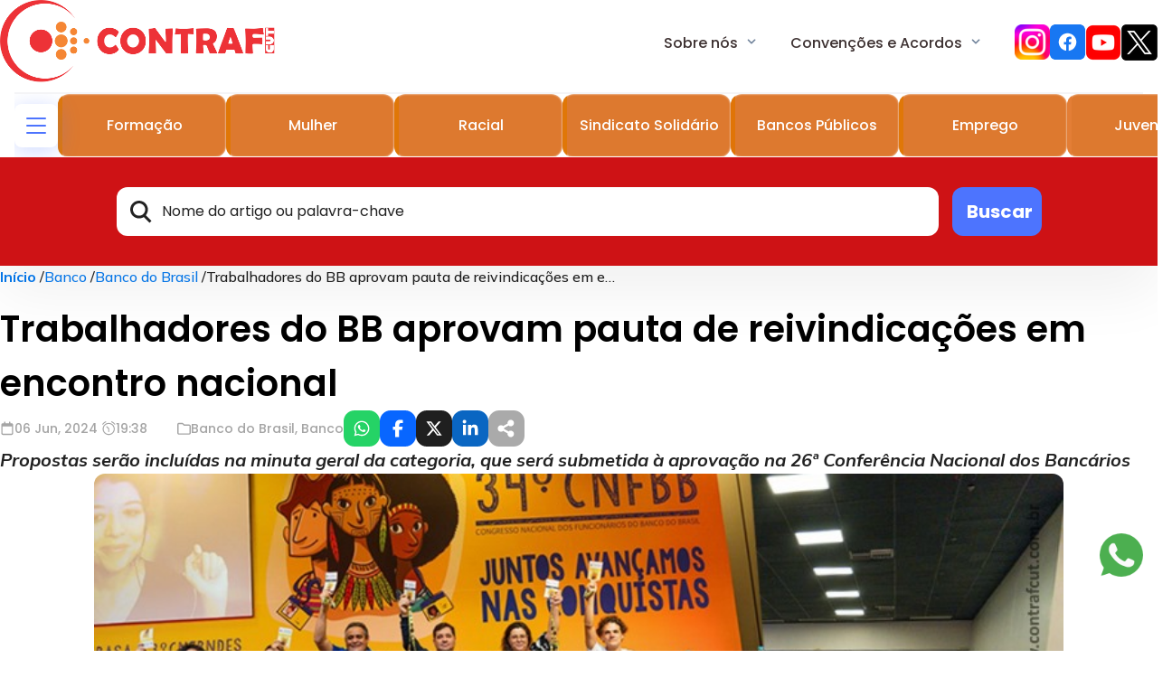

--- FILE ---
content_type: text/html; charset=UTF-8
request_url: https://contrafcut.com.br/noticias/trabalhadores-do-bb-aprovam-pauta-de-reivindicacoes-em-encontro-nacional/
body_size: 13179
content:
<!doctype html>
<html lang="pt-BR">
	<head><style type="text/css">
  .news-details .news-details__body {
      position: relative;
      z-index: 1;
  }
</style>
<style type="text/css">.default-accordion__links-list {
  overflow-x: scroll;
  }

  .default-accordion__links-list__item {
    @media screen and (min-width: 1200px) {
      margin: 0 32px 16px 0;
    }
  }
</style>
<script type="text/javascript">//<![CDATA[
 var g_LumisLocale = "pt_BR"; var g_LumisChannelId = "2C9980848F5F110E018F5F26615026D7"; var g_LumisRoot_href = "../../"; var g_LumisRootChannelId = "00000000F00000000000000000000001"; var g_LumisPageId = "2C9980848F73160E018F734C9AD8073B"; var g_LumisPageConfig = new Object();g_LumisPageConfig.name = "Notícia"; g_LumisPageConfig.type = 0; g_LumisPageConfig.isTemplate = false; g_LumisPageConfig.hasParentTemplate = true; var g_LumisLayoutFile = true; var g_LumisDisplayMode = 0; var g_LumisViewMode = 0; var g_LumisAdminMode = 2; var g_LumisPersonalizationMode = 5; var g_LumisInContextEditMode = 3; var g_LumisAutoAdminMode = 4;var g_LumisChannelConfig = new Object(); g_LumisChannelConfig.name = "Notícias";var g_LumisIsHtmlCache=true;var g_LumisRootPath='/';var g_LumisLoadingHtmlMessage="<img style=\"vertical-align: middle;\" class=\"lumLoadingImg\" alt=\"Carregando\" src=\"../../lumis/portal/client/images/Loading.gif\">";
//]]>
</script><script type="text/javascript" charset="UTF-8" src="../../lumis/portal/client/script/LumisPortal.js"></script><script type="text/javascript">window.lum_track=window.lum_track||function(){(lum_track.q=lum_track.q||[]).push([+new Date].concat([].slice.call(arguments)))}</script><script type="text/javascript" charset="UTF-8" async src="../../lumis/portal/monitor/script/track.js"></script>
		<meta charset="utf-8">
		<meta name="viewport" content="width=device-width, initial-scale=1.0, viewport-fit=cover">
		<meta http-equiv="X-UA-Compatible" content="IE=edge, chrome=1">
		<title>Trabalhadores do BB aprovam pauta de reivindicações em encontro nacional | Contraf-CUT</title><!-- Generics favicons -->
		<link rel="icon" sizes="32x32" href="../../lumis-theme/br/com/contrafcut/portal/theme/contraf-cut-portal/assets/images/favicon/favicon-32.png?lum_hash=0NaSS7Bno1d7AtaLuVEZIA">
		<link rel="icon" sizes="192x192" href="../../lumis-theme/br/com/contrafcut/portal/theme/contraf-cut-portal/assets/images/favicon/favicon-192.png?lum_hash=y8pcOd1L5bwx_vio9JcT9w"><!-- // Generics favicons --> <!-- Android favicons -->
		<link rel="shortcut icon" sizes="196x196" href="../../lumis-theme/br/com/contrafcut/portal/theme/contraf-cut-portal/assets/images/favicon/favicon-192.png?lum_hash=y8pcOd1L5bwx_vio9JcT9w"><!-- // Android favicons --> <!-- iOS favicons -->
		<link rel="apple-touch-icon" sizes="180x180" href="../../lumis-theme/br/com/contrafcut/portal/theme/contraf-cut-portal/assets/images/favicon/favicon-180.png?lum_hash=s1Wpw5ZmmVnRFqTyDkbSpQ">
		<meta name="theme-color" content="#CE1215"><!-- // iOS favicons --> <!-- preloaders -->
		<link rel="preconnect" href="https://fonts.googleapis.com">
		<link rel="preconnect" crossorigin="" href="https://fonts.gstatic.com"><!-- FONT -->
		<link rel="stylesheet" href="https://fonts.googleapis.com/css2?family=Poppins:ital,wght@0,100;0,200;0,300;0,400;0,500;0,600;0,700;0,800;0,900;1,100;1,200;1,300;1,400;1,500;1,600;1,700;1,800;1,900&amp;display=swap">
		<link rel="stylesheet" href="https://fonts.googleapis.com/css2?family=Mulish:ital,wght@0,200..1000;1,200..1000&amp;family=Poppins:ital,wght@0,100;0,200;0,300;0,400;0,500;0,600;0,700;0,800;0,900;1,100;1,200;1,300;1,400;1,500;1,600;1,700;1,800;1,900&amp;display=swap"><!-- CSS -->
		<link rel="stylesheet" href="../../lumis-theme/br/com/contrafcut/portal/theme/contraf-cut-portal/css/main.css?lum_hash=S08XnNXlBW-5koEjUdvqGA"><!--// CSS -->
		<link rel="stylesheet" href="https://cdn.jsdelivr.net/npm/swiper@11/swiper-bundle.min.css">		
		<!-- DEFERRED SCRIPTS -->
		<script defer src="https://cdn.jsdelivr.net/npm/swiper@11/swiper-bundle.min.js"></script>
		<script defer src="../../lumis-theme/br/com/contrafcut/portal/theme/contraf-cut-portal/vendor/micromodal.min.js?lum_hash=1sD6mmsIixcoH8xf9f8Fgg"></script>
		<script defer src="../../lumis-theme/br/com/contrafcut/portal/theme/contraf-cut-portal/vendor/pristine.min.js?lum_hash=0TinihTw0FUmt0nqirrm9A"></script>
		<script defer src="../../lumis-theme/br/com/contrafcut/portal/theme/contraf-cut-portal/vendor/imask.min.js?lum_hash=gF2e44NkibDgAT3OViH12w"></script>
		<script defer src="https://code.jquery.com/jquery-1.9.1.js"></script>
		<script defer src="../../lumis-theme/br/com/contrafcut/portal/theme/contraf-cut-portal/scripts/main.js?lum_hash=B_7-tIcoCya2DPB1k11qsA"></script><!-- // DEFERRED SCRIPTS -->
	<meta http-equiv="Content-Type" content="text/html; charset=UTF-8"><meta name="generator" content="LumisXP"><meta name="description" content="Propostas serão incluídas na minuta geral da categoria, que será submetida à aprovação na 26ª Conferência Nacional dos Bancários"><meta property="og:image" content="https://contrafcut.com.br/data/files/AC/A7/41/AF/8BFEF810F7E33EF8820808A8/WhatsApp%20Image%202024-06-06%20at%2019.42.02%20_1_.jpeg"><meta name="twitter:card" content="summary_large_image"><meta name="twitter:title" content="Trabalhadores do BB aprovam pauta de reivindicações em encontro nacional | Contraf-CUT"><meta name="twitter:description" content="Propostas serão incluídas na minuta geral da categoria, que será submetida à aprovação na 26ª Conferência Nacional dos Bancários"><meta property="og:title" content="Trabalhadores do BB aprovam pauta de reivindicações em encontro nacional | Contraf-CUT"><meta property="og:description" content="Propostas serão incluídas na minuta geral da categoria, que será submetida à aprovação na 26ª Conferência Nacional dos Bancários"><meta name="twitter:image" content="https://contrafcut.com.br/data/files/AC/A7/41/AF/8BFEF810F7E33EF8820808A8/WhatsApp%20Image%202024-06-06%20at%2019.42.02%20_1_.jpeg"><link rel="canonical" href="https://contrafcut.com.br/noticias/trabalhadores-do-bb-aprovam-pauta-de-reivindicacoes-em-encontro-nacional/"><script type="text/javascript" charset="UTF-8" src="../../lumis/doui/client/script/LumisDouiErrorSummary.js"></script>
<script type="text/javascript">window.LumisBWKeys = window.LumisBWKeys || {};window.LumisBWKeys['LumisDouiErrorSummary.js'] = true;</script><!-- Lumis Tag Manager --><script async type="text/javascript" src="/data/lumis/service/tagmanager/2C95808291BD10460191BE4022DA0B81/ltm.js"></script><!-- End Lumis Tag Manager --></head>
	<body><form style="display:none" accept-charset="UTF-8" id="LumisPortalForm" method="post" action="../../main.jsp?lumPageId=2C9980848F73160E018F734C9AD8073B&amp;lumItemId=8A8080288FE33E7F018FEFB52EB17942"><input name="lumNewParams" type="hidden"><input name="lumPrinting" type="hidden"><input name="lumToggleModeOriginUrl" type="hidden"><input name="lumSafeRenderMode" type="hidden"><input name="lumPageOriginalUrl" type="hidden" value="main.jsp?lumPageId=2C9980848F73160E018F734C9AD8073B&amp;lumItemId=8A8080288FE33E7F018FEFB52EB17942"><input name="lumS" type="hidden" value=""><input name="lumSI" type="hidden" value=""><input name="lumI" type="hidden" value=""><input name="lumII" type="hidden" value=""><input name="lumReplIntfState" type="hidden" value=""><input name="lumPrevParams" type="hidden" value=""><input name="lumA" type="hidden" value=""><input name="lumDataPreviewMode" type="hidden" value=""><input name="lumClientMessage" type="hidden" value=""></form><script type="text/javascript">if(LumisPortal)LumisPortal.initLumisPortalForm("<allParameters><parameters><p n=\"lumItemId\">8A8080288FE33E7F018FEFB52EB17942<\/p><p n=\"lumFromPCM\">8A8080288FE33E7F018FEFB5C4B57A3A<\/p><p n=\"lumPageId\">2C9980848F73160E018F734C9AD8073B<\/p><\/parameters><\/allParameters>");</script><form style="display:none" accept-charset="UTF-8" id="LumisPortalRenderInterfaceForm" method="post" action="../../lumis/portal/controller/html/ServiceInterfaceInstanceControllerHtml.jsp?lumPageId=2C9980848F73160E018F734C9AD8073B&amp;lumPageCacheId=8A8080288FE33E7F018FEFB5C4B57A3A"></form>
		<header class="header">
	<div class="header__container">
		<input type="checkbox" id="hamburger-menu" class="hamburger-menu__checkbox">
		<div class="header__body container">
			<div class="header__wrapper">
				<div class="header__upper-section">
					<label class="hamburger-menu" for="hamburger-menu">
						<span class="hamburger-menu__lines"></span>
					</label>
					
			<div class="header__links">
				<nav class="header__links-nav">
					<ul class="scroll-element">
						
					<li class="menu__first-level menu__dropdown">
						<a class="menu__first-level__item" href="javascript:void;">Sobre nós</a>
						<img class="menu__arrow" alt="Ícone de seta do menu" width="10" height="6" src="/lumis-theme/br/com/contrafcut/portal/theme/contraf-cut-portal/assets/images/arrow.svg?lum_hash=T98uc4H6p3Y1NAp2M7xjiw">
						<div class="menu__first-level__submenu">
							<ul>
								
				<li class="menu__second-level">
					<a class="menu__second-level__item" href="https://contrafcut.com.br/quem-somos/">
												
						<span>Quem somos</span>
					</a>
				</li>   
			
				<li class="menu__second-level">
					<a class="menu__second-level__item" href="https://contrafcut.com.br/linha-do-tempo/">
												
						<span>Linha do Tempo</span>
					</a>
				</li>   
			
				<li class="menu__second-level">
					<a class="menu__second-level__item" href="https://contrafcut.com.br/secretarias/">
												
						<span>Secretarias</span>
					</a>
				</li>   
			
				<li class="menu__second-level">
					<a class="menu__second-level__item" href="https://contrafcut.com.br/entidades-filiadas/">
												
						<span>Entidades Filiadas</span>
					</a>
				</li>   
			
				<li class="menu__second-level">
					<a class="menu__second-level__item" href="https://contrafcut.com.br/estatuto/">
												
						<span>Estatuto</span>
					</a>
				</li>   
			
							</ul>
						</div>
					</li>
				
					<li class="menu__first-level menu__dropdown">
						<a class="menu__first-level__item" href="javascript:void;">Convenções e Acordos</a>
						<img class="menu__arrow" alt="Ícone de seta do menu" width="10" height="6" src="/lumis-theme/br/com/contrafcut/portal/theme/contraf-cut-portal/assets/images/arrow.svg?lum_hash=T98uc4H6p3Y1NAp2M7xjiw">
						<div class="menu__first-level__submenu">
							<ul>
								
				<li class="menu__second-level">
					<a class="menu__second-level__item" href="https://contrafcut.com.br/acordos-coletivos/">
												
						<span>Acordos Coletivos</span>
					</a>
				</li>   
			
				<li class="menu__second-level">
					<a class="menu__second-level__item" href="https://contrafcut.com.br/convencoes-coletivas/">
												
						<span>Convenções Coletivas</span>
					</a>
				</li>   
			
							</ul>
						</div>
					</li>
				
					</ul>
				</nav>
				<div class="header__links-social">
					<ul>
						
				<li>
					<a target="_blank" rel="noopener noreferrer" href="https://www.instagram.com/contraf_cut/">
						<img alt="Imagem ilustrativa" src="/data/files/F5/36/D3/50/734CF810D13C1CF8820808A8/instagram-icon.svg">
					</a>
				</li>
			
				<li>
					<a target="_blank" rel="noopener noreferrer" href="https://www.facebook.com/contrafcut/">
						<img alt="Imagem ilustrativa" src="/data/files/6A/36/FB/50/734CF810D13C1CF8820808A8/facebook-icon.svg">
					</a>
				</li>
			
				<li>
					<a target="_blank" rel="noopener noreferrer" href="https://www.youtube.com/@TVContraf">
						<img alt="Imagem ilustrativa" src="/data/files/A6/50/D3/06/AEEDF81051A44CF8820808A8/vecteezy_youtube-png-icon_16716475.png" srcset="/data/files/A6/50/D3/06/AEEDF81051A44CF8820808A8/img_vecteezy_youtube-png-icon_16716475_gd.webp 640w, /data/files/A6/50/D3/06/AEEDF81051A44CF8820808A8/img_vecteezy_youtube-png-icon_16716475_md.webp 480w, /data/files/A6/50/D3/06/AEEDF81051A44CF8820808A8/img_vecteezy_youtube-png-icon_16716475_pq.webp 320w, /data/files/A6/50/D3/06/AEEDF81051A44CF8820808A8/vecteezy_youtube-png-icon_16716475.png">
					</a>
				</li>
			
				<li>
					<a target="_blank" rel="noopener noreferrer" href="https://x.com/Contraf_CUT?mx=2">
						<img alt="Imagem ilustrativa" src="/data/files/FC/B1/16/4C/90FDF81051A44CF8820808A8/unnamed%20_1_.png" srcset="/data/files/FC/B1/16/4C/90FDF81051A44CF8820808A8/img_unnamed%20_1__gd.webp 640w, /data/files/FC/B1/16/4C/90FDF81051A44CF8820808A8/img_unnamed%20_1__md.webp 480w, /data/files/FC/B1/16/4C/90FDF81051A44CF8820808A8/img_unnamed%20_1__pq.webp 320w, /data/files/FC/B1/16/4C/90FDF81051A44CF8820808A8/unnamed%20_1_.png">
					</a>
				</li>
			
					</ul>
				</div>
			</div>
		

				</div>
				
			<div class="menu">
			  <div class="menu__container">
				<h3>Menu</h3>
				<div class="menu__buttons">
				  <div class="menu__bottons-content">
					
				  </div>
				</div>
				<div class="menu__header"></div>
				<div class="menu__line"></div>
				<nav class="menu__nav">
					<ul class="scroll-element">
						
				<li class="menu__first-level menu__dropdown">
					<a class="menu__first-level__item" href="javascript:void;">Sobre nós</a>
					<img class="menu__arrow" alt="Ícone de seta do menu" width="10" height="6" src="/lumis-theme/br/com/contrafcut/portal/theme/contraf-cut-portal/assets/images/arrow.svg?lum_hash=T98uc4H6p3Y1NAp2M7xjiw">
					<div class="menu__first-level__submenu">
						<ul>
							
				<li class="menu__second-level">
					<a class="menu__second-level__item" href="/quem-somos/">Quem somos</a>
				</li>
			
				<li class="menu__second-level">
					<a class="menu__second-level__item" href="/linha-do-tempo/">Linha do Tempo</a>
				</li>
			
				<li class="menu__second-level">
					<a class="menu__second-level__item" href="/secretarias/">Secretarias</a>
				</li>
			
				<li class="menu__second-level">
					<a class="menu__second-level__item" href="/entidades-filiadas/">Entidades Filiadas</a>
				</li>
			
				<li class="menu__second-level">
					<a class="menu__second-level__item" href="/estatuto/">Estatuto</a>
				</li>
			
						</ul>
					</div>
				</li>
			
				<li class="menu__first-level menu__dropdown">
					<a class="menu__first-level__item" href="javascript:void;">Convenções e Acordos</a>
					<img class="menu__arrow" alt="Ícone de seta do menu" width="10" height="6" src="/lumis-theme/br/com/contrafcut/portal/theme/contraf-cut-portal/assets/images/arrow.svg?lum_hash=T98uc4H6p3Y1NAp2M7xjiw">
					<div class="menu__first-level__submenu">
						<ul>
							
				<li class="menu__second-level">
					<a class="menu__second-level__item" href="/acordos-coletivos/">ACTs 2024/2026</a>
				</li>
			
				<li class="menu__second-level">
					<a class="menu__second-level__item" href="/convencoes-coletivas/">Convenções Coletivas</a>
				</li>
			
						</ul>
					</div>
				</li>
			
				<li class="menu__first-level menu__dropdown">
					<a class="menu__first-level__item" href="/noticias/">Últimas Notícias</a>
				</li>
			
				<li class="menu__first-level menu__dropdown">
					<a class="menu__first-level__item" href="https://contrafcut.com.br/editorias/campanha-nacional/">Campanha Nacional</a>
				</li>
			
				<li class="menu__first-level menu__dropdown">
					<a class="menu__first-level__item" href="/publicacoes/">Publicações</a>
				</li>
			
				<li class="menu__first-level menu__dropdown">
					<a class="menu__first-level__item" href="https://contrafcut.com.br/editorias/movimento-sindical/">Movimento Sindical</a>
				</li>
			
				<li class="menu__first-level menu__dropdown">
					<a class="menu__first-level__item" href="https://contrafcut.com.br/editorias/cultura/">Cultura</a>
				</li>
			
				<li class="menu__first-level menu__dropdown">
					<a class="menu__first-level__item" href="https://contrafcut.com.br/editorias/saude/">Saúde</a>
				</li>
			
				<li class="menu__first-level menu__dropdown">
					<a class="menu__first-level__item" href="https://contrafcut.com.br/editorias/banco/">Banco</a>
					<img class="menu__arrow" alt="Ícone de seta do menu" width="10" height="6" src="/lumis-theme/br/com/contrafcut/portal/theme/contraf-cut-portal/assets/images/arrow.svg?lum_hash=T98uc4H6p3Y1NAp2M7xjiw">
					<div class="menu__first-level__submenu">
						<ul>
							
				<li class="menu__second-level">
					<a class="menu__second-level__item" href="https://contrafcut.com.br/editorias/banco-do-brasil/">Banco do Brasil</a>
				</li>
			
				<li class="menu__second-level">
					<a class="menu__second-level__item" href="https://contrafcut.com.br/editorias/inter/">Banco Inter</a>
				</li>
			
				<li class="menu__second-level">
					<a class="menu__second-level__item" href="https://contrafcut.com.br/editorias/banco-do-nordeste/">BNB</a>
				</li>
			
				<li class="menu__second-level">
					<a class="menu__second-level__item" href="https://contrafcut.com.br/editorias/bndes/">BNDES</a>
				</li>
			
				<li class="menu__second-level">
					<a class="menu__second-level__item" href="https://contrafcut.com.br/editorias/bradesco/">Bradesco</a>
				</li>
			
				<li class="menu__second-level">
					<a class="menu__second-level__item" href="https://contrafcut.com.br/editorias/caixa/">Caixa</a>
				</li>
			
				<li class="menu__second-level">
					<a class="menu__second-level__item" href="https://contrafcut.com.br/editorias/itau/">Itaú</a>
				</li>
			
				<li class="menu__second-level">
					<a class="menu__second-level__item" href="https://contrafcut.com.br/editorias/mercantil/">Mercantil</a>
				</li>
			
				<li class="menu__second-level">
					<a class="menu__second-level__item" href="https://contrafcut.com.br/editorias/santander/">Santander</a>
				</li>
			
						</ul>
					</div>
				</li>
			
				<li class="menu__first-level menu__dropdown">
					<a class="menu__first-level__item" href="https://contrafcut.com.br/editorias/democracia/">Democracia</a>
				</li>
			
				<li class="menu__first-level menu__dropdown">
					<a class="menu__first-level__item" href="https://contrafcut.com.br/editorias/financas/">Financeiras</a>
				</li>
			
				<li class="menu__first-level menu__dropdown">
					<a class="menu__first-level__item" href="https://contrafcut.com.br/editorias/diversidade/">Diversidade</a>
				</li>
			
				<li class="menu__first-level menu__dropdown">
					<a class="menu__first-level__item" href="javascript:void;">Galerias</a>
					<img class="menu__arrow" alt="Ícone de seta do menu" width="10" height="6" src="/lumis-theme/br/com/contrafcut/portal/theme/contraf-cut-portal/assets/images/arrow.svg?lum_hash=T98uc4H6p3Y1NAp2M7xjiw">
					<div class="menu__first-level__submenu">
						<ul>
							
				<li class="menu__second-level">
					<a class="menu__second-level__item" href="/fotos/">Fotos</a>
				</li>
			
				<li class="menu__second-level">
					<a class="menu__second-level__item" href="/videos/">Vídeos</a>
				</li>
			
						</ul>
					</div>
				</li>
			
				<li class="menu__first-level menu__dropdown">
					<a class="menu__first-level__item" href="/eventos/">Eventos</a>
				</li>
			
					</ul>
				</nav>
			  </div>
			</div>	
		

			</div>
			<a class="header__logo" href="/"><img alt="Imagem do logotipo" class="mobile-only" height="43" width="142" src="/lumis-theme/br/com/contrafcut/portal/theme/contraf-cut-portal/assets/images/logo-mobile.png?lum_hash=EW80aUdMPq4QDkQIt9N6tw"> <img alt="Imagem do logotipo" class="desktop-only" height="94" width="309" src="/lumis-theme/br/com/contrafcut/portal/theme/contraf-cut-portal/assets/images/logo.png?lum_hash=ktKcfyXF_4BxVxbgFrG0bA"> </a>

			<button type="button" class="header__search">
				<img alt="Imagem do ícone de busca do menu" src="/lumis-theme/br/com/contrafcut/portal/theme/contraf-cut-portal/assets/images/search-icon.svg?lum_hash=XuGM0q-TbMHrQcxDHcDKfA">
			</button>
		</div>
		<div class="header__line"></div>
		
			<div class="header__categories scroll-element">
				<div class="header__categories-vertical-menu">
					<label class="hamburger-menu" for="hamburger-menu">
						<span class="hamburger-menu__lines"></span>
					</label>
				</div>
				
			<ul class="header__category-cards">
				<li class="header__category-card">
					<a href="/editorias/formacao/">
						<img alt="Imagem ilustrativa" src="/data/files/4E/30/FD/10/B9E779102B86EF69820808A8/imagens_link_menu_LARANJA.jpg" srcset="/data/files/4E/30/FD/10/B9E779102B86EF69820808A8/img_imagens_link_menu_LARANJA_gd.webp 640w, /data/files/4E/30/FD/10/B9E779102B86EF69820808A8/img_imagens_link_menu_LARANJA_md.webp 480w, /data/files/4E/30/FD/10/B9E779102B86EF69820808A8/img_imagens_link_menu_LARANJA_pq.webp 320w, /data/files/4E/30/FD/10/B9E779102B86EF69820808A8/imagens_link_menu_LARANJA.jpg">
						<span style="border-left: 5px solid #e07707">Formação</span>
					</a>
				</li>      
			</ul>
		
			<ul class="header__category-cards">
				<li class="header__category-card">
					<a href="/editorias/mulher/">
						<img alt="Imagem ilustrativa" src="/data/files/4E/30/FD/10/B9E779102B86EF69820808A8/imagens_link_menu_LARANJA.jpg" srcset="/data/files/4E/30/FD/10/B9E779102B86EF69820808A8/img_imagens_link_menu_LARANJA_gd.webp 640w, /data/files/4E/30/FD/10/B9E779102B86EF69820808A8/img_imagens_link_menu_LARANJA_md.webp 480w, /data/files/4E/30/FD/10/B9E779102B86EF69820808A8/img_imagens_link_menu_LARANJA_pq.webp 320w, /data/files/4E/30/FD/10/B9E779102B86EF69820808A8/imagens_link_menu_LARANJA.jpg">
						<span style="border-left: 5px solid #e07707">Mulher</span>
					</a>
				</li>      
			</ul>
		
			<ul class="header__category-cards">
				<li class="header__category-card">
					<a href="/editorias/negro/">
						<img alt="Imagem ilustrativa" src="/data/files/4E/30/FD/10/B9E779102B86EF69820808A8/imagens_link_menu_LARANJA.jpg" srcset="/data/files/4E/30/FD/10/B9E779102B86EF69820808A8/img_imagens_link_menu_LARANJA_gd.webp 640w, /data/files/4E/30/FD/10/B9E779102B86EF69820808A8/img_imagens_link_menu_LARANJA_md.webp 480w, /data/files/4E/30/FD/10/B9E779102B86EF69820808A8/img_imagens_link_menu_LARANJA_pq.webp 320w, /data/files/4E/30/FD/10/B9E779102B86EF69820808A8/imagens_link_menu_LARANJA.jpg">
						<span style="border-left: 5px solid #e07707">Racial</span>
					</a>
				</li>      
			</ul>
		
			<ul class="header__category-cards">
				<li class="header__category-card">
					<a href="/editorias/sindicato-solidario/">
						<img alt="Imagem ilustrativa" src="/data/files/E0/60/8D/C3/C9E779102B86EF69820808A8/imagens_link_menu_LARANJA.jpg" srcset="/data/files/E0/60/8D/C3/C9E779102B86EF69820808A8/img_imagens_link_menu_LARANJA_gd.webp 640w, /data/files/E0/60/8D/C3/C9E779102B86EF69820808A8/img_imagens_link_menu_LARANJA_md.webp 480w, /data/files/E0/60/8D/C3/C9E779102B86EF69820808A8/img_imagens_link_menu_LARANJA_pq.webp 320w, /data/files/E0/60/8D/C3/C9E779102B86EF69820808A8/imagens_link_menu_LARANJA.jpg">
						<span style="border-left: 5px solid #e07707">Sindicato Solidário</span>
					</a>
				</li>      
			</ul>
		
			<ul class="header__category-cards">
				<li class="header__category-card">
					<a href="/editorias/bancos-publicos/">
						<img alt="Imagem ilustrativa" src="/data/files/E0/60/8D/C3/C9E779102B86EF69820808A8/imagens_link_menu_LARANJA.jpg" srcset="/data/files/E0/60/8D/C3/C9E779102B86EF69820808A8/img_imagens_link_menu_LARANJA_gd.webp 640w, /data/files/E0/60/8D/C3/C9E779102B86EF69820808A8/img_imagens_link_menu_LARANJA_md.webp 480w, /data/files/E0/60/8D/C3/C9E779102B86EF69820808A8/img_imagens_link_menu_LARANJA_pq.webp 320w, /data/files/E0/60/8D/C3/C9E779102B86EF69820808A8/imagens_link_menu_LARANJA.jpg">
						<span style="border-left: 5px solid #e07407">Bancos Públicos</span>
					</a>
				</li>      
			</ul>
		
			<ul class="header__category-cards">
				<li class="header__category-card">
					<a href="/editorias/emprego/">
						<img alt="Imagem ilustrativa" src="/data/files/E0/60/8D/C3/C9E779102B86EF69820808A8/imagens_link_menu_LARANJA.jpg" srcset="/data/files/E0/60/8D/C3/C9E779102B86EF69820808A8/img_imagens_link_menu_LARANJA_gd.webp 640w, /data/files/E0/60/8D/C3/C9E779102B86EF69820808A8/img_imagens_link_menu_LARANJA_md.webp 480w, /data/files/E0/60/8D/C3/C9E779102B86EF69820808A8/img_imagens_link_menu_LARANJA_pq.webp 320w, /data/files/E0/60/8D/C3/C9E779102B86EF69820808A8/imagens_link_menu_LARANJA.jpg">
						<span style="border-left: 5px solid #e07707">Emprego</span>
					</a>
				</li>      
			</ul>
		
			<ul class="header__category-cards">
				<li class="header__category-card">
					<a href="/editorias/juventude/">
						<img alt="Imagem ilustrativa" src="/data/files/4E/30/FD/10/B9E779102B86EF69820808A8/imagens_link_menu_LARANJA.jpg" srcset="/data/files/4E/30/FD/10/B9E779102B86EF69820808A8/img_imagens_link_menu_LARANJA_gd.webp 640w, /data/files/4E/30/FD/10/B9E779102B86EF69820808A8/img_imagens_link_menu_LARANJA_md.webp 480w, /data/files/4E/30/FD/10/B9E779102B86EF69820808A8/img_imagens_link_menu_LARANJA_pq.webp 320w, /data/files/4E/30/FD/10/B9E779102B86EF69820808A8/imagens_link_menu_LARANJA.jpg">
						<span style="border-left: 5px solid #e37e36">Juventude</span>
					</a>
				</li>      
			</ul>
		
			<ul class="header__category-cards">
				<li class="header__category-card">
					<a href="/editorias/reforma-tributaria/">
						<img alt="Imagem ilustrativa" src="/data/files/4E/30/FD/10/B9E779102B86EF69820808A8/imagens_link_menu_LARANJA.jpg" srcset="/data/files/4E/30/FD/10/B9E779102B86EF69820808A8/img_imagens_link_menu_LARANJA_gd.webp 640w, /data/files/4E/30/FD/10/B9E779102B86EF69820808A8/img_imagens_link_menu_LARANJA_md.webp 480w, /data/files/4E/30/FD/10/B9E779102B86EF69820808A8/img_imagens_link_menu_LARANJA_pq.webp 320w, /data/files/4E/30/FD/10/B9E779102B86EF69820808A8/imagens_link_menu_LARANJA.jpg">
						<span style="border-left: 5px solid #e07707">Reforma tributária</span>
					</a>
				</li>      
			</ul>
		
			<ul class="header__category-cards">
				<li class="header__category-card">
					<a href="/editorias/banco-central/">
						<img alt="Imagem ilustrativa" src="/data/files/4E/30/FD/10/B9E779102B86EF69820808A8/imagens_link_menu_LARANJA.jpg" srcset="/data/files/4E/30/FD/10/B9E779102B86EF69820808A8/img_imagens_link_menu_LARANJA_gd.webp 640w, /data/files/4E/30/FD/10/B9E779102B86EF69820808A8/img_imagens_link_menu_LARANJA_md.webp 480w, /data/files/4E/30/FD/10/B9E779102B86EF69820808A8/img_imagens_link_menu_LARANJA_pq.webp 320w, /data/files/4E/30/FD/10/B9E779102B86EF69820808A8/imagens_link_menu_LARANJA.jpg">
						<span style="border-left: 5px solid #e07707">Banco Central</span>
					</a>
				</li>      
			</ul>
		
			<ul class="header__category-cards">
				<li class="header__category-card">
					<a href="/editorias/previdencia/">
						<img alt="Imagem ilustrativa" src="/data/files/4E/30/FD/10/B9E779102B86EF69820808A8/imagens_link_menu_LARANJA.jpg" srcset="/data/files/4E/30/FD/10/B9E779102B86EF69820808A8/img_imagens_link_menu_LARANJA_gd.webp 640w, /data/files/4E/30/FD/10/B9E779102B86EF69820808A8/img_imagens_link_menu_LARANJA_md.webp 480w, /data/files/4E/30/FD/10/B9E779102B86EF69820808A8/img_imagens_link_menu_LARANJA_pq.webp 320w, /data/files/4E/30/FD/10/B9E779102B86EF69820808A8/imagens_link_menu_LARANJA.jpg">
						<span style="border-left: 5px solid #e07707">Previdência</span>
					</a>
				</li>      
			</ul>
		
			<ul class="header__category-cards">
				<li class="header__category-card">
					<a href="/editorias/saude/">
						<img alt="Imagem ilustrativa" src="/data/files/4E/30/FD/10/B9E779102B86EF69820808A8/imagens_link_menu_LARANJA.jpg" srcset="/data/files/4E/30/FD/10/B9E779102B86EF69820808A8/img_imagens_link_menu_LARANJA_gd.webp 640w, /data/files/4E/30/FD/10/B9E779102B86EF69820808A8/img_imagens_link_menu_LARANJA_md.webp 480w, /data/files/4E/30/FD/10/B9E779102B86EF69820808A8/img_imagens_link_menu_LARANJA_pq.webp 320w, /data/files/4E/30/FD/10/B9E779102B86EF69820808A8/imagens_link_menu_LARANJA.jpg">
						<span style="border-left: 5px solid #e07407">Saúde</span>
					</a>
				</li>      
			</ul>
		
			<ul class="header__category-cards">
				<li class="header__category-card">
					<a href="/editorias/cultura/">
						<img alt="Imagem ilustrativa" src="/data/files/4E/30/FD/10/B9E779102B86EF69820808A8/imagens_link_menu_LARANJA.jpg" srcset="/data/files/4E/30/FD/10/B9E779102B86EF69820808A8/img_imagens_link_menu_LARANJA_gd.webp 640w, /data/files/4E/30/FD/10/B9E779102B86EF69820808A8/img_imagens_link_menu_LARANJA_md.webp 480w, /data/files/4E/30/FD/10/B9E779102B86EF69820808A8/img_imagens_link_menu_LARANJA_pq.webp 320w, /data/files/4E/30/FD/10/B9E779102B86EF69820808A8/imagens_link_menu_LARANJA.jpg">
						<span style="border-left: 5px solid #e07407">Cultura</span>
					</a>
				</li>      
			</ul>
		
			<ul class="header__category-cards">
				<li class="header__category-card">
					<a href="/editorias/movimento-sindical/">
						<img alt="Imagem ilustrativa" src="/data/files/4E/30/FD/10/B9E779102B86EF69820808A8/imagens_link_menu_LARANJA.jpg" srcset="/data/files/4E/30/FD/10/B9E779102B86EF69820808A8/img_imagens_link_menu_LARANJA_gd.webp 640w, /data/files/4E/30/FD/10/B9E779102B86EF69820808A8/img_imagens_link_menu_LARANJA_md.webp 480w, /data/files/4E/30/FD/10/B9E779102B86EF69820808A8/img_imagens_link_menu_LARANJA_pq.webp 320w, /data/files/4E/30/FD/10/B9E779102B86EF69820808A8/imagens_link_menu_LARANJA.jpg">
						<span style="border-left: 5px solid #e07407">Movimento Sindical</span>
					</a>
				</li>      
			</ul>
		
			<ul class="header__category-cards">
				<li class="header__category-card">
					<a href="/editorias/campanha-nacional/">
						<img alt="Imagem ilustrativa" src="/data/files/4E/30/FD/10/B9E779102B86EF69820808A8/imagens_link_menu_LARANJA.jpg" srcset="/data/files/4E/30/FD/10/B9E779102B86EF69820808A8/img_imagens_link_menu_LARANJA_gd.webp 640w, /data/files/4E/30/FD/10/B9E779102B86EF69820808A8/img_imagens_link_menu_LARANJA_md.webp 480w, /data/files/4E/30/FD/10/B9E779102B86EF69820808A8/img_imagens_link_menu_LARANJA_pq.webp 320w, /data/files/4E/30/FD/10/B9E779102B86EF69820808A8/imagens_link_menu_LARANJA.jpg">
						<span style="border-left: 5px solid #e07407">Campanha Nacional</span>
					</a>
				</li>      
			</ul>
		
			<ul class="header__category-cards">
				<li class="header__category-card">
					<a href="/editorias/sistema-financeiro/">
						<img alt="Imagem ilustrativa" src="/data/files/4E/30/FD/10/B9E779102B86EF69820808A8/imagens_link_menu_LARANJA.jpg" srcset="/data/files/4E/30/FD/10/B9E779102B86EF69820808A8/img_imagens_link_menu_LARANJA_gd.webp 640w, /data/files/4E/30/FD/10/B9E779102B86EF69820808A8/img_imagens_link_menu_LARANJA_md.webp 480w, /data/files/4E/30/FD/10/B9E779102B86EF69820808A8/img_imagens_link_menu_LARANJA_pq.webp 320w, /data/files/4E/30/FD/10/B9E779102B86EF69820808A8/imagens_link_menu_LARANJA.jpg">
						<span style="border-left: 5px solid #e37e36">Sistema Financeiro</span>
					</a>
				</li>      
			</ul>
		
			<ul class="header__category-cards">
				<li class="header__category-card">
					<a href="/editorias/banco/">
						<img alt="Imagem ilustrativa" src="/data/files/4E/30/FD/10/B9E779102B86EF69820808A8/imagens_link_menu_LARANJA.jpg" srcset="/data/files/4E/30/FD/10/B9E779102B86EF69820808A8/img_imagens_link_menu_LARANJA_gd.webp 640w, /data/files/4E/30/FD/10/B9E779102B86EF69820808A8/img_imagens_link_menu_LARANJA_md.webp 480w, /data/files/4E/30/FD/10/B9E779102B86EF69820808A8/img_imagens_link_menu_LARANJA_pq.webp 320w, /data/files/4E/30/FD/10/B9E779102B86EF69820808A8/imagens_link_menu_LARANJA.jpg">
						<span style="border-left: 5px solid #e07407">Banco</span>
					</a>
				</li>      
			</ul>
		
			<ul class="header__category-cards">
				<li class="header__category-card">
					<a href="/editorias/financas/">
						<img alt="Imagem ilustrativa" src="/data/files/4E/30/FD/10/B9E779102B86EF69820808A8/imagens_link_menu_LARANJA.jpg" srcset="/data/files/4E/30/FD/10/B9E779102B86EF69820808A8/img_imagens_link_menu_LARANJA_gd.webp 640w, /data/files/4E/30/FD/10/B9E779102B86EF69820808A8/img_imagens_link_menu_LARANJA_md.webp 480w, /data/files/4E/30/FD/10/B9E779102B86EF69820808A8/img_imagens_link_menu_LARANJA_pq.webp 320w, /data/files/4E/30/FD/10/B9E779102B86EF69820808A8/imagens_link_menu_LARANJA.jpg">
						<span style="border-left: 5px solid #e37e36">Financeiras</span>
					</a>
				</li>      
			</ul>
		
			<ul class="header__category-cards">
				<li class="header__category-card">
					<a href="/editorias/diversidade/">
						<img alt="Imagem ilustrativa" src="/data/files/4E/30/FD/10/B9E779102B86EF69820808A8/imagens_link_menu_LARANJA.jpg" srcset="/data/files/4E/30/FD/10/B9E779102B86EF69820808A8/img_imagens_link_menu_LARANJA_gd.webp 640w, /data/files/4E/30/FD/10/B9E779102B86EF69820808A8/img_imagens_link_menu_LARANJA_md.webp 480w, /data/files/4E/30/FD/10/B9E779102B86EF69820808A8/img_imagens_link_menu_LARANJA_pq.webp 320w, /data/files/4E/30/FD/10/B9E779102B86EF69820808A8/imagens_link_menu_LARANJA.jpg">
						<span style="border-left: 5px solid #e07407">Diversidade</span>
					</a>
				</li>      
			</ul>
		
			<ul class="header__category-cards">
				<li class="header__category-card">
					<a href="/editorias/moedeiros/">
						<img alt="Imagem ilustrativa" src="/data/files/E0/60/8D/C3/C9E779102B86EF69820808A8/imagens_link_menu_LARANJA.jpg" srcset="/data/files/E0/60/8D/C3/C9E779102B86EF69820808A8/img_imagens_link_menu_LARANJA_gd.webp 640w, /data/files/E0/60/8D/C3/C9E779102B86EF69820808A8/img_imagens_link_menu_LARANJA_md.webp 480w, /data/files/E0/60/8D/C3/C9E779102B86EF69820808A8/img_imagens_link_menu_LARANJA_pq.webp 320w, /data/files/E0/60/8D/C3/C9E779102B86EF69820808A8/imagens_link_menu_LARANJA.jpg">
						<span style="border-left: 5px solid #e07407">Moedeiros</span>
					</a>
				</li>      
			</ul>
		
			<ul class="header__category-cards">
				<li class="header__category-card">
					<a href="/editorias/gerais/">
						<img alt="Imagem ilustrativa" src="/data/files/4E/30/FD/10/B9E779102B86EF69820808A8/imagens_link_menu_LARANJA.jpg" srcset="/data/files/4E/30/FD/10/B9E779102B86EF69820808A8/img_imagens_link_menu_LARANJA_gd.webp 640w, /data/files/4E/30/FD/10/B9E779102B86EF69820808A8/img_imagens_link_menu_LARANJA_md.webp 480w, /data/files/4E/30/FD/10/B9E779102B86EF69820808A8/img_imagens_link_menu_LARANJA_pq.webp 320w, /data/files/4E/30/FD/10/B9E779102B86EF69820808A8/imagens_link_menu_LARANJA.jpg">
						<span style="border-left: 5px solid #e07407">Gerais</span>
					</a>
				</li>      
			</ul>
						
			</div>
		
		
	</div>
	<script>
	var instanceId = "2C9580828FEEF9CD018FEF05C934125A"
</script>

<div class="search-header desktop-only">
  <form id="form-search" method="POST" data-visible="false" action="/main.jsp?lumPageId=2C9380848F74118C018F7441CEFB13B2&amp;lumA=1&amp;lumII=2C9580828FEEF9CD018FEF05C934125A&amp;doui_processActionId=doSearch&amp;doui_fromForm=Form_2C9580828FEEF9CD018FEF05C934125A">
    <div class="search-header__container">
      <div class="search-header__input">
        <img alt="Ícone de busca" src="/lumis-theme/br/com/contrafcut/portal/theme/contraf-cut-portal/assets/images/search-icon.svg?lum_hash=XuGM0q-TbMHrQcxDHcDKfA">
        <input type="text" name="text" id="search-input" class="input__search" placeholder="Nome do artigo ou palavra-chave">
		<input type="hidden" name="query" id="query" value="">
      </div>
      <button type="submit" class="search-header__btn-search" id="search">
        Buscar
      </button>
    </div>
  </form>
	<div class="search-header__container-autoc-suggestions d-none" id="suggestions-container">
		<div class="search-header__wrapper-autoc-suggestions" id="suggestions"></div>
		<div class="search-header__results-infos">			
			<a class="search-header__see-all-results" href="">Ver todos os resultados</a>
		</div>
	</div>
</div>

<div class="search-header search-header__container-mob" id="search-header-mob">
	<div class="search-header__btn-close-search" id="btn-close-search">
		<button type="button">
			<img alt="Ícone de seta para direita" src="/lumis-theme/br/com/contrafcut/portal/theme/contraf-cut-portal/assets/images/arrow-right.svg?lum_hash=JzfRGe6RnULLT_xCJTi5EA">
		</button>
	</div>
	<div class="search-header__wrapper-mob">
		<div class="search-header__input-mob">
			<button type="button" id="btn-search-mobile">
				<img alt="Ícone de lupa" src="/lumis-theme/br/com/contrafcut/portal/theme/contraf-cut-portal/assets/images/search-icon-mb.svg?lum_hash=_QpKJr2frG4fxv8a0lX1uA">
			</button>
      <form id="form-search-mobile" method="POST" data-visible="false" action="/main.jsp?lumPageId=2C9380848F74118C018F7441CEFB13B2&amp;lumA=1&amp;lumII=2C9580828FEEF9CD018FEF05C934125A&amp;doui_processActionId=doSearch&amp;doui_fromForm=Form_2C9580828FEEF9CD018FEF05C934125A">
        <input type="text" name="text" id="search-input-mobile" class="input__search" placeholder="Nome do artigo ou palavra-chave">
		<input type="hidden" name="query" id="query-mobile" value="">  
      </form>
		</div>
		<div class="search-header__container-autoc-suggestions d-none" id="suggestions-container-mb">
			<div class="search-header__wrapper-autoc-suggestions" id="suggestions-mb"></div>
			<div class="search-header__results-infos">
				<a class="search-header__see-all-results" href="">Ver todos</a>
			</div>
		</div>
	</div>
</div>

<script defer src="/lumis-theme/br/com/contrafcut/portal/theme/contraf-cut-portal/scripts/components/search-header.js?lum_hash=36-6TyhIpxkqxV33YgWB1Q"></script>	
</header>
		<main id="main" class="main">
			
			<section class="page-wrapper">
				<div class="page-wrapper__container container">
					<article class="article-content">
						
    <nav class="breadcrumb">
      <ol>
        <li>
          <a class="breadcrumb__link" href="/">Início</a>
        </li>
        
    <li>
      <a class="breadcrumb__link" href="../../editorias/banco/">Banco</a>
    </li>
  
    <li>
      <a class="breadcrumb__link" href="../../editorias/banco-do-brasil/">Banco do Brasil</a>
    </li>
  
        <li data-item="current-page">Trabalhadores do BB aprovam pauta de reivindicações em encontro nacional</li>
      </ol>
    </nav>
  

						
			
				<section class="news-details">
				  <div class="news-details__header">
					<h2>Trabalhadores do BB aprovam pauta de reivindicações em encontro nacional</h2>
					<div class="news-details__post-info">
					  <div class="news-details__post-info-date__wrapper">
						<div class="news-details__post-info-date__day">
						  <img alt="Ícone ilustrativo de data da postagem" src="../../lumis-theme/br/com/contrafcut/portal/theme/contraf-cut-portal/assets/images/schedule-icon.svg?lum_hash=ShlzDLFG9ne7Jr-xpp_Gdw">
						  <span>06 Jun, 2024</span>
						</div>
						<div class="news-details__post-info-date__hour">
						  <img alt="Ícone ilustrativo de hora da postagem" src="../../lumis-theme/br/com/contrafcut/portal/theme/contraf-cut-portal/assets/images/clock-icon.svg?lum_hash=zJf3m11imFadNA-Q0C3oSg">
						  <span>19:38</span>
						</div>
					  </div>
					  <div class="news-details__post-info-categories">
						<img alt="Ícone ilustrativo de categorias da postagem" src="../../lumis-theme/br/com/contrafcut/portal/theme/contraf-cut-portal/assets/images/folder-icon.svg?lum_hash=h2fjJJOmkz-A8qXbRPMghw">
						<p>
			Banco do Brasil, Banco
		</p>
					  </div>
					<div class="share__container" data-image="" data-title="" data-url="" id="share"><a aria-label="Compartilhar no WhatsApp" class="share__link share__link--whatsapp" rel="noopener" target="_blank" title="Compartilhar no WhatsApp"> <svg class="share__link-icon" fill="currentColor" viewbox="0 0 640 640" xmlns="http://www.w3.org/2000/svg"> <!--!Font Awesome Free v7.1.0 by @fontawesome - https://fontawesome.com License - https://fontawesome.com/license/free Copyright 2025 Fonticons, Inc.--> <path d="M476.9 161.1C435 119.1 379.2 96 319.9 96C197.5 96 97.9 195.6 97.9 318C97.9 357.1 108.1 395.3 127.5 429L96 544L213.7 513.1C246.1 530.8 282.6 540.1 319.8 540.1L319.9 540.1C442.2 540.1 544 440.5 544 318.1C544 258.8 518.8 203.1 476.9 161.1zM319.9 502.7C286.7 502.7 254.2 493.8 225.9 477L219.2 473L149.4 491.3L168 423.2L163.6 416.2C145.1 386.8 135.4 352.9 135.4 318C135.4 216.3 218.2 133.5 320 133.5C369.3 133.5 415.6 152.7 450.4 187.6C485.2 222.5 506.6 268.8 506.5 318.1C506.5 419.9 421.6 502.7 319.9 502.7zM421.1 364.5C415.6 361.7 388.3 348.3 383.2 346.5C378.1 344.6 374.4 343.7 370.7 349.3C367 354.9 356.4 367.3 353.1 371.1C349.9 374.8 346.6 375.3 341.1 372.5C308.5 356.2 287.1 343.4 265.6 306.5C259.9 296.7 271.3 297.4 281.9 276.2C283.7 272.5 282.8 269.3 281.4 266.5C280 263.7 268.9 236.4 264.3 225.3C259.8 214.5 255.2 216 251.8 215.8C248.6 215.6 244.9 215.6 241.2 215.6C237.5 215.6 231.5 217 226.4 222.5C221.3 228.1 207 241.5 207 268.8C207 296.1 226.9 322.5 229.6 326.2C232.4 329.9 268.7 385.9 324.4 410C359.6 425.2 373.4 426.5 391 423.9C401.7 422.3 423.8 410.5 428.4 397.5C433 384.5 433 373.4 431.6 371.1C430.3 368.6 426.6 367.2 421.1 364.5z" /> </svg> </a> <a aria-label="Compartilhar no Facebook" class="share__link share__link--facebook" rel="noopener" target="_blank" title="Compartilhar no Facebook"> <svg class="share__link-icon" fill="currentColor" viewbox="0 0 640 640" xmlns="http://www.w3.org/2000/svg"> <!--!Font Awesome Free v7.1.0 by @fontawesome - https://fontawesome.com License - https://fontawesome.com/license/free Copyright 2025 Fonticons, Inc.--> <path d="M240 363.3L240 576L356 576L356 363.3L442.5 363.3L460.5 265.5L356 265.5L356 230.9C356 179.2 376.3 159.4 428.7 159.4C445 159.4 458.1 159.8 465.7 160.6L465.7 71.9C451.4 68 416.4 64 396.2 64C289.3 64 240 114.5 240 223.4L240 265.5L174 265.5L174 363.3L240 363.3z" /> </svg> </a> <a aria-label="Compartilhar no X" class="share__link share__link--twitter" rel="noopener" target="_blank" title="Compartilhar no X"> <svg class="share__link-icon" fill="currentColor" viewbox="0 0 640 640" xmlns="http://www.w3.org/2000/svg"> <!--!Font Awesome Free v7.1.0 by @fontawesome - https://fontawesome.com License - https://fontawesome.com/license/free Copyright 2025 Fonticons, Inc.--><path d="M453.2 112L523.8 112L369.6 288.2L551 528L409 528L297.7 382.6L170.5 528L99.8 528L264.7 339.5L90.8 112L236.4 112L336.9 244.9L453.2 112zM428.4 485.8L467.5 485.8L215.1 152L173.1 152L428.4 485.8z" /> </svg> </a> <a aria-label="Compartilhar no LinkedIn" class="share__link share__link--linkedin" rel="noopener" target="_blank" title="Compartilhar no LinkedIn"> <svg class="share__link-icon" fill="currentColor" viewbox="0 0 640 640" xmlns="http://www.w3.org/2000/svg"> <!--!Font Awesome Free v7.1.0 by @fontawesome - https://fontawesome.com License - https://fontawesome.com/license/free Copyright 2025 Fonticons, Inc.--> <path d="M196.3 512L103.4 512L103.4 212.9L196.3 212.9L196.3 512zM149.8 172.1C120.1 172.1 96 147.5 96 117.8C96 103.5 101.7 89.9 111.8 79.8C121.9 69.7 135.6 64 149.8 64C164 64 177.7 69.7 187.8 79.8C197.9 89.9 203.6 103.6 203.6 117.8C203.6 147.5 179.5 172.1 149.8 172.1zM543.9 512L451.2 512L451.2 366.4C451.2 331.7 450.5 287.2 402.9 287.2C354.6 287.2 347.2 324.9 347.2 363.9L347.2 512L254.4 512L254.4 212.9L343.5 212.9L343.5 253.7L344.8 253.7C357.2 230.2 387.5 205.4 432.7 205.4C526.7 205.4 544 267.3 544 347.7L544 512L543.9 512z" /> </svg> </a><button aria-label="Compartilhar" class="share__link share__link--native" hidden id="nativeShare" title="Compartilhar"><svg class="share__link-icon" fill="currentColor" viewbox="0 0 640 640" xmlns="http://www.w3.org/2000/svg"> <!--!Font Awesome Free v7.1.0 by @fontawesome - https://fontawesome.com License - https://fontawesome.com/license/free Copyright 2025 Fonticons, Inc.--> <path d="M448 256C501 256 544 213 544 160C544 107 501 64 448 64C395 64 352 107 352 160C352 165.4 352.5 170.8 353.3 176L223.6 248.1C206.7 233.1 184.4 224 160 224C107 224 64 267 64 320C64 373 107 416 160 416C184.4 416 206.6 406.9 223.6 391.9L353.3 464C352.4 469.2 352 474.5 352 480C352 533 395 576 448 576C501 576 544 533 544 480C544 427 501 384 448 384C423.6 384 401.4 393.1 384.4 408.1L254.7 336C255.6 330.8 256 325.5 256 320C256 314.5 255.5 309.2 254.7 304L384.4 231.9C401.3 246.9 423.6 256 448 256z" /> </svg></button></div>
<style type="text/css">.share__container {
  display: inline-flex;
  align-items: center;
  flex-wrap: wrap;
  gap: 0.5rem;
  margin-inline: auto 0;
  }

  .share__link {
    display: inline-flex;
    align-items: center;
    justify-content: center;
    width: 40px;
    height: 40px;
    border-radius: 12px;
    text-decoration: none;
    color: #fff;
    transition: all 0.2s ease;
    border: none;
    cursor: pointer;
    padding: 0;
  }

  .share__link--whatsapp {
    background-color: #25d366;
  }

  .share__link--linkedin {
    background-color: #0a66c2;
  }

  .share__link--facebook {
    background-color: #0866ff;
  }

  .share__link--twitter {
    background-color: #1f1f1f;
  }

  .share__link--native {
    background-color: #aaa;
  }

  .share__link-icon {
    width: 24px;
    height: 24px;
  }

  .share__link:hover {
    transform: translateY(-2px);
    box-shadow: 0 4px 12px rgba(0, 0, 0, 0.1);
  }

  .share__link:active {
    transform: translateY(0);
  }

  @media (max-width: 1199px) {
    .share__container {
      margin-block-start: .5rem;
    }
  }
</style>
<script type="text/javascript">
  (function () {
    const root = document.getElementById('share');
    if (!root) return;

    // Obtém título, URL e imagem customizados ou usa os padrões
    const overrideTitle = (root.dataset.title || '').trim();
    const overrideUrl = (root.dataset.url || '').trim();
    const overrideImage = (root.dataset.image || '').trim();

    const title = overrideTitle || document.title || '';
    const url = overrideUrl || window.location.href;

    // Tenta obter imagem de Open Graph ou primeira imagem da página
    let image = overrideImage;
    if (!image) {
      const ogImage = document.querySelector('meta[property="og:image"]');
      if (ogImage) {
        image = ogImage.content;
      } else {
        const firstImg = document.querySelector('article img, main img, img');
        if (firstImg) {
          image = firstImg.src;
        }
      }
    }

    // Codifica os valores para URLs
    const encodedTitle = encodeURIComponent(title);
    const encodedUrl = encodeURIComponent(url);

    // Define as URLs de compartilhamento para cada rede social
    const shareLinks = {
      whatsapp: `https://wa.me/?text=${encodedTitle}%20${encodedUrl}`,
      linkedin: `https://www.linkedin.com/sharing/share-offsite/?url=${encodedUrl}`,
      facebook: `https://www.facebook.com/sharer/sharer.php?u=${encodedUrl}`,
      twitter: `https://twitter.com/intent/tweet?text=${encodedTitle}&url=${encodedUrl}`
    };

    // Atribui os links aos botões
    for (const [network, link] of Object.entries(shareLinks)) {
      const element = root.querySelector(`.share__link--${network}`);
      if (element) {
        element.href = link;
      }
    }

    // Habilita o botão de compartilhamento nativo em dispositivos compatíveis
    const nativeBtn = document.getElementById('nativeShare');
    if (navigator.share && nativeBtn) {
      nativeBtn.hidden = false;
      nativeBtn.addEventListener('click', async () => {
        try {
          const shareData = {
            title: title,
            url: url,
            text: title
          };

          // Tenta adicionar imagem se disponível e suportado
          if (image && navigator.canShare) {
            try {
              const response = await fetch(image);
              const blob = await response.blob();
              const file = new File([blob], 'image.jpg', { type: blob.type });

              if (navigator.canShare({ files: [file] })) {
                shareData.files = [file];
              }
            } catch (e) {
              // Se falhar ao carregar imagem, compartilha sem ela
              console.log('Não foi possível incluir imagem:', e);
            }
          }

          await navigator.share(shareData);
        } catch (err) {
          // Usuário cancelou ou erro ocorreu
          console.log('Compartilhamento cancelado ou erro:', err);
        }
      });
    }
  })();
</script></div>
				  </div>
				  <div class="news-details__body">
						<div class="news-details__intro-text">
						<p>Propostas serão incluídas na minuta geral da categoria, que será submetida à aprovação na 26ª Conferência Nacional dos Bancários</p>
						</div>
						
				<div class="news-details__image">
					<img alt="Imagem ilustrativa" src="../../data/files/AC/A7/41/AF/8BFEF810F7E33EF8820808A8/WhatsApp%20Image%202024-06-06%20at%2019.42.02%20_1_.jpeg" srcset="../../data/files/AC/A7/41/AF/8BFEF810F7E33EF8820808A8/img_WhatsApp%20Image%202024-06-06%20at%2019.42.02%20_1__gd.webp 640w, ../../data/files/AC/A7/41/AF/8BFEF810F7E33EF8820808A8/img_WhatsApp%20Image%202024-06-06%20at%2019.42.02%20_1__md.webp 480w, ../../data/files/AC/A7/41/AF/8BFEF810F7E33EF8820808A8/img_WhatsApp%20Image%202024-06-06%20at%2019.42.02%20_1__pq.webp 320w, ../../data/files/AC/A7/41/AF/8BFEF810F7E33EF8820808A8/WhatsApp%20Image%202024-06-06%20at%2019.42.02%20_1_.jpeg">
				</div>
			
						<div class="news-details__main-content">
							<div class="news-details__main-text">
								<p aria-label="Bloco de parágrafo" aria-multiline="true" data-block="4bb7d626-fa4b-4ae6-ade1-c962873edd80" data-title="Parágrafo" data-type="core/paragraph" id="block-4bb7d626-fa4b-4ae6-ade1-c962873edd80" role="textbox" tabindex="0">A minuta de reivindicações específicas das funcionárias e funcionários do Banco do Brasil foi aprovada por 263 delegadas e delegados, representantes das bases sindicais de norte a sul do país, durante o 34º Congresso Nacional dos Funcionários do Banco do Brasil, que começou na terça-feira (4) e terminou nesta quinta-feira (6).<br data-rich-text-line-break="true">
<br data-rich-text-line-break="true">
O conteúdo do documento será entregue ao banco, após a aprovação da minuta geral da categoria, durante a 26ª Conferência Nacional dos Bancários, que vai acontecer neste fim de semana (entre 7 e 9), em São Paulo.<br data-rich-text-line-break="true">
<br data-rich-text-line-break="true">
"Saímos deste congresso unificados, com a atualização da minuta, que contém temas extremamente importantes para o futuro das funcionárias e funcionários do BB. E, assim, prontos para enfrentar a campanha com pautas fundamentais para o conjunto das trabalhadoras e trabalhadores", destacou a funcionária do BB e coordenadora da Comissão de Empresa dos Funcionários do Banco do Brasil (CEBB), Fernanda Lopes.<br>
&nbsp;</p>

<h3 aria-label="Escreva o título…" aria-multiline="true" data-block="d8c7a411-d12c-4745-8e3b-7752f4dafd99" data-title="Título" data-type="core/heading" id="block-d8c7a411-d12c-4745-8e3b-7752f4dafd99" role="textbox" tabindex="0"><strong>Entre as principais estratégias estão:</strong></h3>

<p aria-label="Bloco de parágrafo" aria-multiline="true" data-block="bea53410-019b-4362-84b9-9cda28277e4b" data-title="Parágrafo" data-type="core/paragraph" id="block-bea53410-019b-4362-84b9-9cda28277e4b" role="textbox" tabindex="0">- Reivindicações que envolvem a Cassi, incluindo o acesso da Caixa de Assistência dos Funcionários do BB para todos os trabalhadores de bancos incorporados;<br data-rich-text-line-break="true">
- Cargos que o banco precisa rever, como caixa, supervisor de atendimento e gerente de serviço, onde os funcionários têm pautas importantes e específicas;<br data-rich-text-line-break="true">
- Reivindicações das Centrais de Relacionamento do Banco do Brasil (CRBBs);<br data-rich-text-line-break="true">
- Fim do Performa e as distorções que o programa causou sobre o encarreiramento;<br data-rich-text-line-break="true">
- Valorização salarial da categoria.<br>
&nbsp;</p>

<p aria-label="Bloco de parágrafo" aria-multiline="true" data-block="734ade89-fefe-4b1d-bfa2-66da675c5ee2" data-title="Parágrafo" data-type="core/paragraph" id="block-734ade89-fefe-4b1d-bfa2-66da675c5ee2" role="textbox" tabindex="0">"Também aprovamos estratégias para melhorar a diversidade. Vamos pedir mesas específicas com o banco, para entregar as pautas dos grupos auto-organizados", completou Fernanda Lopes.</p>

											
			<div class="news-details__main-tags">
				<svg xmlns="http://www.w3.org/2000/svg" viewBox="0 0 512 512">
					<!--!Font Awesome Free 6.6.0 by @fontawesome - https://fontawesome.com License - https://fontawesome.com/license/free Copyright 2024 Fonticons, Inc.-->
					<path d="M345 39.1L472.8 168.4c52.4 53 52.4 138.2 0 191.2L360.8 472.9c-9.3 9.4-24.5 9.5-33.9 .2s-9.5-24.5-.2-33.9L438.6 325.9c33.9-34.3 33.9-89.4 0-123.7L310.9 72.9c-9.3-9.4-9.2-24.6 .2-33.9s24.6-9.2 33.9 .2zM0 229.5L0 80C0 53.5 21.5 32 48 32l149.5 0c17 0 33.3 6.7 45.3 18.7l168 168c25 25 25 65.5 0 90.5L277.3 442.7c-25 25-65.5 25-90.5 0l-168-168C6.7 262.7 0 246.5 0 229.5zM144 144a32 32 0 1 0 -64 0 32 32 0 1 0 64 0z" />
				</svg>
				<ul class="news-details__main-tags__links">
					<li>
						<a href="../../tags/conferencia-nacional/">Conferência Nacional</a>
					</li>
					
				</ul>
			</div>
		
							</div>
							<div class="news-details__action">
								<button id="read-more" type="button">
									Ler matéria completa
									<img alt="" src="../../lumis-theme/br/com/contrafcut/portal/theme/contraf-cut-portal/assets/images/arrow.svg?lum_hash=T98uc4H6p3Y1NAp2M7xjiw">
								</button>
							</div>
						</div>	
					</div>
				</section>
				<script defer src="../../lumis-theme/br/com/contrafcut/portal/theme/contraf-cut-portal/scripts/components/news-details.js?lum_hash=5gBY3BXsDTFmZCCPeNzUVQ"></script>
		
			
            
					</article>
					<div data-lum-clientrender-id="2C9580848F88EB85018F88EF653F0133"></div><script type="text/javascript">document.querySelector('[data-lum-clientrender-id="2C9580848F88EB85018F88EF653F0133"]').replacedByII='2C9580848F88EB85018F88EF653F0133';window.setTimeout("LumisPortal.renderInterfaceInstance(null,'2C9580848F88EB85018F88EF653F0133')", 0);</script>
				</div>
			</section>
			
		  <section class="similar-news">
			<div class="similar-news__container container">
			  <div class="similar-news__content">
				<div class="default-title">
				  <div class="default-title-line"></div>
				  <h3>Notícias Similares</h3>
				</div>				
				<div class="news-cards">
				  <div class="news-cards__content" data-content="/lumis/api/rest/2C9980848F5F110E018F5F2697B02708/lumgetdata/noticiasSimilares?noticiaId=8A8080288FE33E7F018FEFB52EB17942">
				  </div>
				  <div id="load-news">
					<div id="loader"></div>
					<p>Não há mais itens para carregar no momento</p>
				  </div>
				</div>
				<script defer src="../../lumis-theme/br/com/contrafcut/portal/theme/contraf-cut-portal/scripts/components/news-cards.js?lum_hash=ORUHWCTvHa50EV_8-srJSg"></script>
			  </div>
			</div>
		  </section>
		

		</main>	 
		<footer class="footer">
	<div class="footer__container container">
		<div class="footer__content">
			<div class="footer__description">
<div class="default-title">
<div class="default-title-line"></div>

<h3>Contraf-CUT</h3>
</div>

<p>O objetivo é atender a uma demanda das diversas categorias envolvidas em atividades do sistema financeiro. Muitas delas permanecem à margem da Convenção Coletiva Nacional dos Bancários, embora realizem serviços contratados por empresas que fazem parte das holdings controladas por bancos.</p>
</div>
 
  
		<div class="footer__newsletter">
			<div class="default-title ">
				<div class="default-title-line"></div>
				<h3>Assine nossa newsletter</h3>
			</div>
			<form id="newsletter-form" class="newsletter__form js-footer-newsletter-form" novalidate="true" action="/api/rest/newsletter/inscritos">
				<div class="form-group">
					<input type="email" name="email" id="email" placeholder="Coloque o seu melhor e-mail aqui" class="newsletter__input" required>
					<button class="btn btn-default newsletter__button" type="submit">
						<img alt="" width="20" height="20" src="/lumis-theme/br/com/contrafcut/portal/theme/contraf-cut-portal/assets/images/email.svg?lum_hash=VkmNMXdCaG1P0d4QZ3kUNQ">
					</button>
				</div>
						
		<div class="modal micromodal-slide modal-feedback" id="footer-newsletter-success-modal" aria-hidden="true">
			<div class="modal__overlay feedback-form-modal__overlay" tabindex="-1" data-micromodal-close>
				<div class="modal__container feedback-form-modal__container" role="dialog" aria-modal="true" aria-labelledby="feedback-form-modal-title">
					<div class="modal__wrapper">
						<header class="modal__header feedback-form-modal__header">
							<img alt="Ícone de sucesso da modal" src="/lumis-theme/br/com/contrafcut/portal/theme/contraf-cut-portal/assets/images/modal-success-icon.svg?lum_hash=UVBeDitJWUDFsRxAyw1pvA">
							<h2 class="modal__title feedback-form-modal__title">Cadastro feito com sucesso!</h2>
							<button type="submit" class="modal__close" aria-label="Fechar modal" data-micromodal-close></button>
						</header>
						<main class="modal__content">
							<p class="feedback-form-modal__description modal__description">Agradecemos por se cadastrar em nossas Newsletter!</p>
						</main>
					</div>
				</div>
			</div>
		</div>
	
				
		<div class="modal micromodal-slide modal-feedback" id="footer-newsletter-error-modal" aria-hidden="true">
			<div class="modal__overlay feedback-form-modal__overlay" tabindex="-1" data-micromodal-close>
				<div class="modal__container feedback-form-modal__container" role="dialog" aria-modal="true" aria-labelledby="feedback-form-modal-title">
					<div class="modal__wrapper">
						<header class="modal__header feedback-form-modal__header">
							<img alt="Ícone de erro da modal" src="/lumis-theme/br/com/contrafcut/portal/theme/contraf-cut-portal/assets/images/modal-error-icon.svg?lum_hash=uQb_FGa4IppuWQZRWsWZug">
							<h2 class="modal__title feedback-form-modal__title">Ocorreu um erro no cadastro.</h2>
							<button type="submit" class="modal__close" aria-label="Fechar modal" data-micromodal-close></button>
						</header>
						<main class="modal__content">
							<p class="feedback-form-modal__description modal__description">Tente novamente mais tarde.</p>
						</main>
					</div>
				</div>
			</div>
		</div>
					
			</form>
			<script defer src="/lumis-theme/br/com/contrafcut/portal/theme/contraf-cut-portal/scripts/components/footer-newsletter.js?lum_hash=zep34FFcL6JoXia-01oWCg"></script>
		</div>
	


 <div class="footer__social-midia">
<div class="default-title"><div class="default-title-line"></div>
<h3>Endereço</h3>
</div>

<p>R. Líbero Badaró, 158 - Centro Histórico de São Paulo, São Paulo - SP, 01008-000</p>

<div class="default-title"><div class="default-title-line"></div>
<h3>Acompanhe nossas redes</h3>
</div>

<ul>
	<li><a target="_blank" href="https://www.instagram.com/contraf_cut/"><img alt="Ícone de link do Instagram" src="/lumis-theme/br/com/contrafcut/portal/theme/contraf-cut-portal/assets/images/instagram-icon.svg?lum_hash=0ha8S-s1EuOLLYlHLmeiKA"> </a></li>
	<li><a target="_blank" href="https://www.facebook.com/contrafcut/"><img alt="Ícone de link do Instagram" src="/data/files/6A/36/FB/50/734CF810D13C1CF8820808A8/facebook-icon.svg"> </a></li>
	<li><a target="_blank" href="https://www.youtube.com/@TVContraf"><img alt="Ícone de link do Instagram" src="/data/files/A6/50/D3/06/AEEDF81051A44CF8820808A8/vecteezy_youtube-png-icon_16716475.png" srcset="/data/files/A6/50/D3/06/AEEDF81051A44CF8820808A8/img_vecteezy_youtube-png-icon_16716475_gd.webp 640w, /data/files/A6/50/D3/06/AEEDF81051A44CF8820808A8/img_vecteezy_youtube-png-icon_16716475_md.webp 480w, /data/files/A6/50/D3/06/AEEDF81051A44CF8820808A8/img_vecteezy_youtube-png-icon_16716475_pq.webp 320w, /data/files/A6/50/D3/06/AEEDF81051A44CF8820808A8/vecteezy_youtube-png-icon_16716475.png"> </a></li>
	<li><a target="_blank" href="https://x.com/Contraf_CUT"><img alt="Ícone de link do Instagram" src="/data/files/FC/B1/16/4C/90FDF81051A44CF8820808A8/unnamed%20_1_.png" srcset="/data/files/FC/B1/16/4C/90FDF81051A44CF8820808A8/img_unnamed%20_1__gd.webp 640w, /data/files/FC/B1/16/4C/90FDF81051A44CF8820808A8/img_unnamed%20_1__md.webp 480w, /data/files/FC/B1/16/4C/90FDF81051A44CF8820808A8/img_unnamed%20_1__pq.webp 320w, /data/files/FC/B1/16/4C/90FDF81051A44CF8820808A8/unnamed%20_1_.png"> </a></li>
</ul>
</div>
 

			<div class="footer__additional-information">
				<ul>
	<li><a href="#">|</a></li>
</ul>

<p>Todos os direitos reservados 2024</p>
  
				<div class="footer__restricted-access"><a class="footer__restricted-access__content" href="/area-interna/"><img alt="Ícone de área interna" src="/lumis-theme/br/com/contrafcut/portal/theme/contraf-cut-portal/assets/images/padlock.svg?lum_hash=7ZT0BrJmB0kLu3S1gaAU4g"> </a></div>

			</div>
		</div>
	</div>
</footer>
	<script type="text/javascript">window.g_LumisItemId = '8A8080288FE33E7F018FEFB52EB17942';</script><script type="text/javascript" src="../../lumis/portal/monitor/impl/script/log.js"></script><script>
	setTimeout(() => {
		document.querySelectorAll('.block-banner__link img').forEach(img => img.removeAttribute('style'))
	}, 1000)
</script><!-- LUM-BLOCK: {"id":"8A80802896FE68B20196FED64E5B2E2F","name":"Bloco","type":"default"} -->
<script type="module" src="../../lumis/service/virtualassistant/script/virtualassistant.js?si=8A80802896FE68B20196FE75D90016F8"></script><!-- LUM-GET-BLOCKS {"url": "lumis/doui/control/htmleditor/2C9980848F5F110E018F5F1FF2791053/getHtmlBlockData/htmlInjectors/html/8A80802896FE68B20196FED64E192E2E"} --><div data-lum-editable-dummy-tag="true"><a class="floating-whatsapp" contenteditable="false" data-lum-editable-field-label-href="Link para o whatsapp" data-lum-editable-field-required-href="true" target="_blank" href="https://web.whatsapp.com/send?phone=5511942898086"><img data-lum-editable-field-label-src="Imagem do whatsapp" data-lum-editable-field-type-src="media" src="../../data/files/5D/E7/E3/FD/7D9679102B86EF69820808A8/whatsapp.png" srcset="../../data/files/5D/E7/E3/FD/7D9679102B86EF69820808A8/img_whatsapp_gd.webp 640w, ../../data/files/5D/E7/E3/FD/7D9679102B86EF69820808A8/img_whatsapp_md.webp 480w, ../../data/files/5D/E7/E3/FD/7D9679102B86EF69820808A8/img_whatsapp_pq.webp 320w, ../../data/files/5D/E7/E3/FD/7D9679102B86EF69820808A8/whatsapp.png"></a></div>
<style type="text/css">.floating-whatsapp {
  position: fixed;
  right: 16px;
  bottom: 82px;
  cursor: pointer;
  width: 48px;
  height: 48px;
  z-index: 9;
  }
  .floating-whatsapp img {
    width: 100%;
    height: auto;
  }
</style>
</body>
</html>

--- FILE ---
content_type: text/css
request_url: https://contrafcut.com.br/lumis-theme/br/com/contrafcut/portal/theme/contraf-cut-portal/css/main.css?lum_hash=S08XnNXlBW-5koEjUdvqGA
body_size: 18004
content:
*{margin:0;padding:0;-webkit-box-sizing:border-box;box-sizing:border-box}html{-webkit-box-sizing:border-box;box-sizing:border-box;scroll-behavior:smooth;-webkit-font-smoothing:antialiased}body,input,textarea,button{font-family:"Poppins",sans-serif;font-weight:400;font-size:1rem}body{display:-webkit-box;display:-ms-flexbox;display:flex;-webkit-box-orient:vertical;-webkit-box-direction:normal;-ms-flex-direction:column;flex-direction:column;min-height:100vh}#main{-webkit-box-flex:1;-ms-flex:1;flex:1;display:-webkit-box;display:-ms-flexbox;display:flex;-webkit-box-orient:vertical;-webkit-box-direction:normal;-ms-flex-direction:column;flex-direction:column}button{cursor:pointer}a{color:#ed3337;text-decoration:none;-webkit-transition:color .2s,-webkit-filter .2s;transition:color .2s,-webkit-filter .2s;transition:color .2s,filter .2s;transition:color .2s,filter .2s,-webkit-filter .2s}a:hover{-webkit-filter:brightness(0.8);filter:brightness(0.8)}a:empty{display:none}.swiper-slide{height:auto}h1{color:#222;text-align:start;font-size:2rem;font-weight:300;line-height:2.25rem}h1:empty{display:none}@media(min-width: 992px){h1{font-size:2.5rem;line-height:2.625rem}}h2{color:#222;text-align:start;font-size:1.5rem;font-weight:300;line-height:2.25rem}h2:empty{display:none}@media(min-width: 992px){h2{font-size:2rem;line-height:2.625rem}}h3{color:#222;text-align:start;font-size:1rem;font-weight:300;line-height:2.25rem}h3:empty{display:none}@media(min-width: 992px){h3{font-size:1.5rem;line-height:2.625rem}}.container{width:100%;max-width:calc(1512px + 2rem);margin-inline:auto;padding-inline:1rem}.d-none{display:none !important}@media screen and (min-width: 1200px){.mobile-only{display:none}}@media screen and (max-width: 1199.8px){.desktop-only{display:none}}.scroll-element::-webkit-scrollbar{width:3px;height:3px}@media screen and (min-width: 1200px){.scroll-element::-webkit-scrollbar{height:4px}}.scroll-element::-webkit-scrollbar-track{border-radius:999px}.scroll-element::-webkit-scrollbar-thumb{background:#c2c2c2;border-radius:999px}.scroll-element::-webkit-scrollbar-thumb:hover{background:#a5a5a5}.default-tag{display:-webkit-box;display:-ms-flexbox;display:flex;-ms-flex-wrap:wrap;flex-wrap:wrap;width:-webkit-max-content;width:-moz-max-content;width:max-content;max-width:192px;padding:3px 16px;background:#00c0b4;color:#fff;border-radius:999px}@media screen and (min-width: 1200px){.default-tag{margin-block:8px 16px}}.default-tag span{font-family:"Mulish",sans-serif;font-weight:700;font-size:.75rem;line-height:1.125rem}.default-tag span:not(:first-child)::before{content:"|";padding-inline:8px}.default-tag span:empty{display:none}.default-tag.variant{background:rgba(0,0,0,0);color:#4d74fe;border:1px solid #c9c9f7}.swiper-pagination span{background:#a5a5a5;-webkit-transition:all .2s ease-in-out;transition:all .2s ease-in-out}.swiper-pagination .swiper-pagination-bullet-active{background:#ed3337;width:16px;border-radius:10px}.message-no-items-to-render{position:relative;width:100%;display:-webkit-box;display:-ms-flexbox;display:flex;-webkit-box-pack:center;-ms-flex-pack:center;justify-content:center}.message-no-items-to-render p{width:100%;max-width:200px;text-align:center;border-bottom:2px solid #00c0b4}@media screen and (min-width: 1200px){.message-no-items-to-render p{width:unset;max-width:-webkit-max-content;max-width:-moz-max-content;max-width:max-content}}.default-title{display:-webkit-box;display:-ms-flexbox;display:flex;-webkit-box-align:center;-ms-flex-align:center;align-items:center}.default-title-line{min-width:4px;height:26px;background:#ed3337;border-radius:12px}.default-title h3,.default-title span{padding:.75rem .375rem;color:#3e3232;font-size:1.25rem;font-weight:700;line-height:150%;text-align:start;word-break:break-word}.default-title.variant .default-title-line{height:60px}.default-title.variant .default-title-wrapper{padding:.75rem .375rem}.default-title.variant .default-title-wrapper h3{padding:unset;font-family:"Mulish",sans-serif;line-height:30px;letter-spacing:.02em;text-align:start}.default-title.variant .default-title-wrapper span{padding:unset;line-height:30px;text-align:start}.default-title:has(h3:empty){display:none}.btn{display:inline-block;text-align:center;-webkit-transition:all .3s;transition:all .3s;cursor:pointer;font-family:"Mulish",sans-serif;font-weight:700;font-size:1rem;line-height:1;padding:.625rem 16px;border-radius:9999px;min-width:98px}.btn,.btn:hover,.btn:active,.btn:focus{text-decoration:none}.btn-small{display:inline-block;text-align:center;-webkit-transition:all .3s;transition:all .3s;cursor:pointer;font-family:"Mulish",sans-serif;font-weight:700;font-size:.75rem;line-height:1;padding:.75rem 20px;border-radius:9999px;min-width:64px}.btn-small,.btn-small:hover,.btn-small:active,.btn-small:focus{text-decoration:none}.btn-large{display:inline-block;text-align:center;-webkit-transition:all .3s;transition:all .3s;cursor:pointer;font-family:"Mulish",sans-serif;font-weight:700;font-size:1.25rem;line-height:1.375rem;padding:20px;border-radius:9999px;min-width:148px}.btn-large,.btn-large:hover,.btn-large:active,.btn-large:focus{text-decoration:none}.btn-primary{color:#fff;background:#4d74fe;border-radius:12px;border:none;text-transform:none}.btn-primary:hover{color:#fff}.btn-primary:focus-visible,.btn-primary:active{color:#fff}.btn-primary:focus-visible{outline:0}.btn-primary:disabled{opacity:.6;pointer-events:none}.modal{position:relative;z-index:20}.modal__overlay{position:fixed;inset:0;background:rgba(0,0,0,.7);display:-webkit-box;display:-ms-flexbox;display:flex;-webkit-box-pack:center;-ms-flex-pack:center;justify-content:center;-webkit-box-align:center;-ms-flex-align:center;align-items:center;padding-inline:1.25rem}.modal__container{width:100%;max-width:952px;height:95%}.modal__wrapper{background:#000;width:100%;height:100%;max-height:100vh;min-height:260px;display:-webkit-box;display:-ms-flexbox;display:flex;-webkit-box-orient:vertical;-webkit-box-direction:normal;-ms-flex-direction:column;flex-direction:column;-webkit-box-pack:center;-ms-flex-pack:center;justify-content:center;-webkit-box-align:center;-ms-flex-align:center;align-items:center;overflow-y:auto;-webkit-box-sizing:border-box;box-sizing:border-box;padding:3.125rem;color:#fff;text-align:center;border-radius:12px}@media(max-width: 991.8px){.modal__wrapper{padding:6rem 2rem 4.375rem}}@media(max-width: 575.8px){.modal__wrapper{padding:6rem 1rem 4.375rem}}.modal__header{width:100%}.modal__header:has(.alert-message){display:-webkit-box;display:-ms-flexbox;display:flex;-webkit-box-orient:vertical;-webkit-box-direction:normal;-ms-flex-direction:column;flex-direction:column;-webkit-box-align:center;-ms-flex-align:center;align-items:center}.modal__title{color:#222;font-size:2rem;font-weight:600;line-height:48px;text-align:center;margin-block:30px 8px}@media(max-width: 575.8px){.modal__title{font-size:4.5rem}}.modal__subtitle{font-size:2.25rem;font-weight:200;line-height:5rem;-webkit-padding-after:2rem;padding-block-end:2rem}@media(max-width: 575.8px){.modal__subtitle{font-size:1.375rem}}.modal__close{position:absolute;background:rgba(0,0,0,0);border:0;right:96px;top:64px;color:#fff}.modal__close::before{content:"✕";font-size:3.5rem;color:#4d74fe}@media(max-width: 991.8px){.modal__close{top:32px;right:32px}.modal__close::before{font-size:2rem}}@media(max-width: 575.8px){.modal__close{right:16px}}.modal ::-webkit-scrollbar{width:3px}.modal ::-webkit-scrollbar-track{background:rgba(217,217,217,.25);border-radius:5px}.modal ::-webkit-scrollbar-thumb{background:rgba(217,217,217,.5);border-radius:5px}@media screen and (min-width: 1200px){#default-media-modal .modal__overlay,#default-media-modal-video .modal__overlay{padding-block:40px}}@media screen and (min-width: 1400px){#default-media-modal .modal__overlay,#default-media-modal-video .modal__overlay{padding-block:120px}}#default-media-modal .default-media-modal__container,#default-media-modal-video .default-media-modal__container{-webkit-padding-before:148px;padding-block-start:148px}#default-media-modal .default-media-modal__container main,#default-media-modal-video .default-media-modal__container main{display:-webkit-box;display:-ms-flexbox;display:flex}#default-media-modal .default-media-modal__container main iframe,#default-media-modal-video .default-media-modal__container main iframe{width:100%;border:none;height:210px}@media screen and (min-width: 1200px){#default-media-modal .default-media-modal__container main iframe,#default-media-modal-video .default-media-modal__container main iframe{width:1100px;height:100%}}@media screen and (min-width: 1200px){#default-media-modal .default-media-modal__container,#default-media-modal-video .default-media-modal__container{display:-webkit-box;display:-ms-flexbox;display:flex;-webkit-padding-before:unset;padding-block-start:unset;max-width:-webkit-max-content;max-width:-moz-max-content;max-width:max-content}#default-media-modal .default-media-modal__container header,#default-media-modal-video .default-media-modal__container header{position:absolute}#default-media-modal .default-media-modal__container header .modal__close::before,#default-media-modal-video .default-media-modal__container header .modal__close::before{font-size:1.5rem}#default-media-modal .default-media-modal__container main,#default-media-modal-video .default-media-modal__container main{width:-webkit-max-content;width:-moz-max-content;width:max-content;display:-webkit-box;display:-ms-flexbox;display:flex;-webkit-box-pack:center;-ms-flex-pack:center;justify-content:center}#default-media-modal .default-media-modal__container main #image-content-modal,#default-media-modal-video .default-media-modal__container main #image-content-modal{width:-webkit-max-content;width:-moz-max-content;width:max-content;height:100%}}@media screen and (min-width: 1200px)and (min-width: 1400px){#default-media-modal .default-media-modal__container main,#default-media-modal-video .default-media-modal__container main{width:100%}}#default-media-modal .default-media-modal__container .modal__close,#default-media-modal-video .default-media-modal__container .modal__close{z-index:9}#default-media-modal .default-media-modal__container .modal__close::before,#default-media-modal-video .default-media-modal__container .modal__close::before{font-size:1rem;color:#fff}#default-media-modal .default-media-modal__container #image-content-modal,#default-media-modal-video .default-media-modal__container #image-content-modal{position:relative;width:100%;display:-webkit-box;display:-ms-flexbox;display:flex}#default-media-modal .default-media-modal__container #image-content-modal::before,#default-media-modal-video .default-media-modal__container #image-content-modal::before{content:"";position:absolute;top:0;left:0;width:100%;height:100%;background:-webkit-gradient(linear, left bottom, left top, color-stop(75%, rgba(0, 0, 0, 0.263)), to(rgb(0, 0, 0)));background:linear-gradient(0deg, rgba(0, 0, 0, 0.263) 75%, rgb(0, 0, 0));z-index:2}#default-media-modal .default-media-modal__container #image-content-modal img,#default-media-modal-video .default-media-modal__container #image-content-modal img{width:100%;-o-object-fit:cover;object-fit:cover}#default-media-modal-video .modal__close{top:116px;right:0}@media screen and (min-width: 1200px){#default-media-modal-video .modal__close{top:-40px}}#default-media-modal .modal__close{top:156px;right:16px}@media screen and (min-width: 1200px){#default-media-modal .modal__close{top:10px;right:30px;z-index:9}}.modal-feedback .modal__container{max-width:644px;width:100%;height:auto}.modal-feedback .modal__wrapper{height:auto;background-color:#fff;-webkit-box-shadow:0 8px 12px 0 rgba(98,98,98,.32);box-shadow:0 8px 12px 0 rgba(98,98,98,.32);padding:4.375rem 1rem;-webkit-box-pack:center;-ms-flex-pack:center;justify-content:center}@media(min-width: 992px){.modal-feedback .modal__wrapper{padding:3.125rem;min-height:476px}}.modal-feedback .modal__wrapper img{width:76px;height:74px;color:#222}@media(min-width: 992px){.modal-feedback .modal__wrapper img{width:86px;height:84px}}.modal-feedback .modal__title{color:#222;font-size:2rem;font-weight:600;line-height:48px;text-align:center;margin-block:16px}.modal-feedback .modal__content{width:100%;max-width:328px;display:-webkit-box;display:-ms-flexbox;display:flex;-webkit-box-align:center;-ms-flex-align:center;align-items:center;-webkit-box-pack:center;-ms-flex-pack:center;justify-content:center}.modal-feedback .modal__description{font-family:"Mulish",sans-serif;color:#222;text-align:center;font-size:1.25rem;font-weight:500;line-height:30px}.modal-feedback .modal__description.alert-message{width:100%;max-width:500px;display:-webkit-box;display:-ms-flexbox;display:flex;-webkit-box-orient:vertical;-webkit-box-direction:normal;-ms-flex-direction:column;flex-direction:column;-webkit-box-align:center;-ms-flex-align:center;align-items:center}.modal-feedback .modal__description.alert-message::after{content:"!";display:-webkit-box;display:-ms-flexbox;display:flex;-webkit-box-pack:center;-ms-flex-pack:center;justify-content:center;-webkit-box-align:center;-ms-flex-align:center;align-items:center;padding:4px;border-radius:999px;border:2px solid;height:20px;width:20px;-webkit-margin-before:16px;margin-block-start:16px}.modal-feedback .modal__close{right:25px;top:15px}.modal-feedback .modal__close::before{font-size:1.5rem}@media(max-width: 991.8px){.modal-feedback .modal__close{right:25px;top:15px}.modal-feedback .modal__close::before{font-size:1.5rem}}@media(max-width: 575.8px){.modal-feedback .modal__close{right:25px}}@-webkit-keyframes mmfade-in{from{opacity:0}to{opacity:1}}@keyframes mmfade-in{from{opacity:0}to{opacity:1}}@-webkit-keyframes mmfade-out{from{opacity:1}to{opacity:0}}@keyframes mmfade-out{from{opacity:1}to{opacity:0}}@-webkit-keyframes mmslide-in{from{-webkit-transform:translateY(15%);transform:translateY(15%)}to{-webkit-transform:translateY(0);transform:translateY(0)}}@keyframes mmslide-in{from{-webkit-transform:translateY(15%);transform:translateY(15%)}to{-webkit-transform:translateY(0);transform:translateY(0)}}@-webkit-keyframes mmslide-out{from{-webkit-transform:translateY(0);transform:translateY(0)}to{-webkit-transform:translateY(-10%);transform:translateY(-10%)}}@keyframes mmslide-out{from{-webkit-transform:translateY(0);transform:translateY(0)}to{-webkit-transform:translateY(-10%);transform:translateY(-10%)}}.micromodal-slide{display:none}.micromodal-slide.is-open{display:block}.micromodal-slide .modal__container,.micromodal-slide .modal__overlay{will-change:transform}.micromodal-slide[aria-hidden=false] .modal__overlay{-webkit-animation:mmfade-in .3s cubic-bezier(0, 0, 0.2, 1);animation:mmfade-in .3s cubic-bezier(0, 0, 0.2, 1)}.micromodal-slide[aria-hidden=false] .modal__container{-webkit-animation:mmslide-in .3s cubic-bezier(0, 0, 0.2, 1);animation:mmslide-in .3s cubic-bezier(0, 0, 0.2, 1)}.micromodal-slide[aria-hidden=true] .modal__overlay{-webkit-animation:mmfade-out .3s cubic-bezier(0, 0, 0.2, 1);animation:mmfade-out .3s cubic-bezier(0, 0, 0.2, 1)}.micromodal-slide[aria-hidden=true] .modal__container{-webkit-animation:mmslide-out .3s cubic-bezier(0, 0, 0.2, 1);animation:mmslide-out .3s cubic-bezier(0, 0, 0.2, 1)}.news-cards{position:relative}.news-cards__content{padding-block:20px 60px;display:-webkit-box;display:-ms-flexbox;display:flex;-webkit-box-orient:vertical;-webkit-box-direction:normal;-ms-flex-direction:column;flex-direction:column;gap:72px}@media screen and (min-width: 1200px){.news-cards__content{padding-inline:16px;gap:56px}}.news-cards .news-card__content{position:relative}@media screen and (min-width: 1200px){.news-cards .news-card__content{display:-webkit-box;display:-ms-flexbox;display:flex;gap:40px}}.news-cards .news-card__content img{display:-webkit-box;display:-ms-flexbox;display:flex;width:100%;max-width:340px;min-height:300px;max-height:300px;-o-object-fit:cover;object-fit:cover;border-radius:12px}@media screen and (min-width: 576px){.news-cards .news-card__content img{min-width:340px}}@media screen and (min-width: 1200px){.news-cards .news-card__content img{max-height:300px}}.news-cards .news-card__content img~.news-card__content-body .news-card__content-tag{position:absolute;top:-68px;left:12px;width:-webkit-max-content;width:-moz-max-content;width:max-content;display:-webkit-box;display:-ms-flexbox;display:flex;padding:6px 16px;background:#00c0b4;color:#fff;border-radius:999px}@media screen and (min-width: 1200px){.news-cards .news-card__content img~.news-card__content-body .news-card__content-tag{position:relative;top:unset;left:-8px}}.news-cards .news-card__content-body{position:relative}.news-cards .news-card__content-body .news-card__content-tag{position:relative;top:0;left:0;width:-webkit-max-content;width:-moz-max-content;width:max-content;padding:2px 16px;background:#00c0b4;color:#fff;border-radius:999px}@media screen and (min-width: 1200px){.news-cards .news-card__content-body .news-card__content-tag{margin-block:8px 16px}}.news-cards .news-card__content-body .news-card__content-tag span{font-family:"Mulish",sans-serif;font-weight:700;font-size:.75rem;line-height:1.125rem}.news-cards .news-card__content-body .news-card__content-tag span:not(:first-child)::before{content:"|";padding-inline:8px}.news-cards .news-card__content-body h3{color:#3e3232;font-weight:600;font-size:1.25rem;line-height:1.875rem;text-align:left;margin-block:16px;word-break:break-word}@media screen and (min-width: 1200px){.news-cards .news-card__content-body h3{margin-block:0 20px}}.news-cards .news-card__content-body p{color:rgba(62,50,50,.7490196078);font-family:"Mulish",sans-serif;font-weight:400;font-size:1rem;line-height:1.5rem;word-break:break-word;/*! autoprefixer: ignore next */-webkit-box-orient:vertical;overflow:hidden;text-overflow:ellipsis;display:-webkit-box;-webkit-line-clamp:8}.news-cards #load-news{position:absolute;bottom:0;left:0;display:-webkit-box;display:-ms-flexbox;display:flex;-webkit-box-orient:vertical;-webkit-box-direction:normal;-ms-flex-direction:column;flex-direction:column;-webkit-box-pack:end;-ms-flex-pack:end;justify-content:flex-end;-webkit-box-align:center;-ms-flex-align:center;align-items:center;height:600px;width:100%;text-align:center;background:-webkit-gradient(linear, left bottom, left top, color-stop(30%, rgb(255, 255, 255)), to(rgba(255, 255, 255, 0)));background:linear-gradient(to top, rgb(255, 255, 255) 30%, rgba(255, 255, 255, 0) 100%)}.news-cards #load-news #loader{width:40px;height:40px;border-radius:50%;background:conic-gradient(rgba(0, 0, 0, 0) 10%, #999faa);-webkit-mask:radial-gradient(farthest-side, rgba(0, 0, 0, 0) calc(100% - 4px), #000 0);mask:radial-gradient(farthest-side, rgba(0, 0, 0, 0) calc(100% - 4px), #000 0);-webkit-animation:loader 1s infinite linear;animation:loader 1s infinite linear}@-webkit-keyframes loader{to{-webkit-transform:rotate(360deg);transform:rotate(360deg)}}@keyframes loader{to{-webkit-transform:rotate(360deg);transform:rotate(360deg)}}.news-cards #load-news p{display:none;border-bottom:2px solid #00c0b4}.news-cards #load-news.text-visible{position:relative;height:unset;-webkit-box-pack:center;-ms-flex-pack:center;justify-content:center;-webkit-box-orient:horizontal;-webkit-box-direction:normal;-ms-flex-direction:row;flex-direction:row}.news-cards #load-news.text-visible #loader{display:none}.news-cards #load-news.text-visible p{display:-webkit-box;display:-ms-flexbox;display:flex;-webkit-box-pack:center;-ms-flex-pack:center;justify-content:center}.similar-news__container{padding-block:40px}@media screen and (min-width: 1200px){.similar-news__container{padding-block:112px}}@media screen and (min-width: 1200px){.similar-news .news-cards{width:100%;max-width:calc(100% - 440px)}}.block__image{padding-block:32px}.block__image .container{display:-webkit-box;display:-ms-flexbox;display:flex;-webkit-box-align:center;-ms-flex-align:center;align-items:center;-webkit-box-pack:center;-ms-flex-pack:center;justify-content:center}.block__image-container{max-width:calc(820px + 2.5rem)}.block__image-container--xxl{max-width:calc(1500px + 2.5rem)}.block__image-container--xl{max-width:calc(1324px + 2.5rem)}.block__image-container--md{max-width:calc(614px + 2.5rem)}.block__image-container--sm{max-width:calc(460px + 2.5rem)}.block__image-content{position:relative;display:-webkit-box;display:-ms-flexbox;display:flex}@media screen and (min-width: 1200px){.block__image-content{margin-block:8px 32px}}.block__image-content img{height:100%;min-height:308px}@media screen and (min-width: 1200px){.block__image-content img{min-height:unset}}.block__image-content__text{display:-webkit-box;display:-ms-flexbox;display:flex;-webkit-box-pack:start;-ms-flex-pack:start;justify-content:flex-start;-webkit-box-align:center;-ms-flex-align:center;align-items:center;width:100%;height:100%;position:absolute;z-index:2;padding:16px 32px;overflow:hidden}@media screen and (min-width: 1200px){.block__image-content__text{padding:26px 104px}}.block__image-content__text::before{content:"";position:absolute;top:0;left:0;width:100%;height:100%;background:rgba(0,0,0,.2);z-index:-1;border-radius:12px}.block__image-content__text p{width:100%;color:#fff;font-size:2rem;font-weight:600;line-height:3rem;text-align:start;/*! autoprefixer: ignore next */-webkit-box-orient:vertical;overflow:hidden;text-overflow:ellipsis;display:-webkit-box;-webkit-line-clamp:6}@media screen and (min-width: 1200px){.block__image-content__text p{max-width:904px;font-size:2.5rem;line-height:3.75rem}}.block__image-content__text p:empty{display:none}.block__image img{border-radius:12px;width:100%;-o-object-fit:cover;object-fit:cover}.block__body:first-child{-webkit-padding-before:56px;padding-block-start:56px}.block__body h1,.block__body h2,.block__body h3,.block__body h4,.block__body h5,.block__body h6,.block__body pre{-webkit-margin-after:16px;margin-block-end:16px}.block__body p{color:#222;font-family:"Mulish",sans-serif;font-weight:400;font-size:1rem;line-height:1.5rem;word-wrap:break-word;-webkit-margin-after:24px;margin-block-end:24px}@media screen and (min-width: 1200px){.block__body p{font-size:1.125rem;line-height:2.125rem}}.block__body ul,.block__body ol{color:#222;margin-block:16px}@media screen and (min-width: 1200px){.block__body ul,.block__body ol{margin-block:32px}}.block__body ul li,.block__body ol li{margin:8px 0 0 42px}@media screen and (min-width: 1200px){.block__body ul li,.block__body ol li{margin:16px 0 0 42px}}.block__body .container-clearfix::after{content:"";clear:both;display:table}.block__body .container-clearfix img{float:left;margin-right:20px;max-width:400px;width:100%}.block__body .container-clearfix .text{margin-bottom:15px}@media screen and (min-width: 1200px){.block__body .container-clearfix .text{-webkit-transform:translateY(-10px);transform:translateY(-10px);margin-bottom:0}}.block__body-intro{word-wrap:break-word;-webkit-padding-after:44px;padding-block-end:44px}.block__body-intro span{color:#ed3337;font-size:.875rem;font-weight:700;line-height:1.5rem;letter-spacing:.05em;text-align:start;text-transform:uppercase}.block__body-intro h2{font-size:2rem;font-weight:600;line-height:3rem;text-align:start;padding-block:10px 20px}@media screen and (min-width: 1200px){.block__body-intro h2{font-size:2.5rem;line-height:3.75rem;-webkit-padding-after:unset;padding-block-end:unset}}.block__body-intro h3{font-family:"Mulish",sans-serif;font-size:1.25rem;font-weight:700;line-height:1.875rem;text-align:start;-webkit-padding-after:20px;padding-block-end:20px}@media screen and (min-width: 1200px){.block__body-intro h3{-webkit-padding-after:56px;padding-block-end:56px}}.block__body~.most-popular-news{-webkit-margin-before:60px;margin-block-start:60px}.block__body~.most-popular-news,.block__body~.carousel-simple{background:#f5f5f5}.block__body~.most-popular-news .swiper-button-next,.block__body~.most-popular-news .swiper-button-prev,.block__body~.carousel-simple .swiper-button-next,.block__body~.carousel-simple .swiper-button-prev{background:rgba(62,50,50,.051) !important}.block__body~section:last-of-type{-webkit-padding-after:56px;padding-block-end:56px}.block-banner{position:relative}@media screen and (max-width: 1199.8px){.block-banner .container{padding-block:20px}}.block-banner__vertical-container{padding:unset}.block-banner img{width:100%;height:100%;border-radius:12px;-o-object-fit:cover;object-fit:cover}.block-banner .block-banner__link{display:-webkit-box;display:-ms-flexbox;display:flex;margin-block:24px}.block__document{-webkit-padding-after:40px;padding-block-end:40px}.block__document-content{position:relative;display:-webkit-box;display:-ms-flexbox;display:flex;-webkit-box-orient:vertical;-webkit-box-direction:normal;-ms-flex-direction:column;flex-direction:column;gap:80px;-webkit-box-align:center;-ms-flex-align:center;align-items:center}@media screen and (min-width: 1200px){.block__document-content{-webkit-box-orient:vertical;-webkit-box-direction:reverse;-ms-flex-direction:column-reverse;flex-direction:column-reverse;gap:40px}}.block__document-image{width:100%;display:-webkit-box;display:-ms-flexbox;display:flex;-webkit-box-shadow:0 4px 34px 0 rgba(0,0,0,.07);box-shadow:0 4px 34px 0 rgba(0,0,0,.07);border-radius:20px}@media screen and (min-width: 1200px){.block__document-image{max-width:1152px}}.block__document-image img{width:100%;height:100%;-o-object-fit:cover;object-fit:cover;border-radius:20px}.block__document-link{display:-webkit-box;display:-ms-flexbox;display:flex;-webkit-box-pack:center;-ms-flex-pack:center;justify-content:center;width:100%;max-width:-webkit-max-content;max-width:-moz-max-content;max-width:max-content;padding:10px;border:1px solid #d0d5dd;border-radius:8px}.block__document-link__wrapper{display:-webkit-box;display:-ms-flexbox;display:flex;-webkit-box-align:center;-ms-flex-align:center;align-items:center;gap:8px}.block__document-link__wrapper img{width:16px;height:100%}.block__document-link__wrapper span{color:#4d74fe}@media screen and (min-width: 1200px){.block__document-link__wrapper span{/*! autoprefixer: ignore next */-webkit-box-orient:vertical;overflow:hidden;text-overflow:ellipsis;display:-webkit-box;-webkit-line-clamp:1}}.block-video{position:relative;padding-block:40px 60px}.block-video__content{width:100%;display:-webkit-box;display:-ms-flexbox;display:flex;-webkit-box-pack:center;-ms-flex-pack:center;justify-content:center}.block-video__content iframe{width:100%;height:288px;border:none;border-radius:12px}@media screen and (min-width: 768px){.block-video__content iframe{height:544px}}@media screen and (min-width: 1200px){.block-video__content iframe{max-width:984px}}.block-video__content iframe.variant{height:248px}@media screen and (min-width: 1200px){.block-video__content iframe.variant{width:50%;height:362px}}@media screen and (min-width: 1200px){.block-video__content-text{width:50%}}.block-video__content-text h2{word-break:break-word}.block-video__content-text p{word-break:break-word}.block-video__content-text .live-on{position:relative;background-color:#ed3337;width:100%;max-width:-webkit-max-content;max-width:-moz-max-content;max-width:max-content;padding:4px 16px;border-radius:22px;-webkit-margin-after:4px;margin-block-end:4px}.block-video__content-text .live-on p{color:#fff;font-size:12px;font-weight:600;letter-spacing:1px;text-transform:uppercase}.block-video__content-text .live-on .pulse{position:absolute;background:#ed3337;border-radius:999px;width:95px;height:32px;top:-3px;left:-3px;z-index:-1;-webkit-animation:pulse 1.5s ease-in-out infinite both;animation:pulse 1.5s ease-in-out infinite both}@-webkit-keyframes pulse{0%{-webkit-transform:scale(0.2);transform:scale(0.2);opacity:1}80%{-webkit-transform:scale(1.2);transform:scale(1.2);opacity:0}100%{-webkit-transform:scale(2.2);transform:scale(2.2);opacity:0}}@keyframes pulse{0%{-webkit-transform:scale(0.2);transform:scale(0.2);opacity:1}80%{-webkit-transform:scale(1.2);transform:scale(1.2);opacity:0}100%{-webkit-transform:scale(2.2);transform:scale(2.2);opacity:0}}.block-video__content.variant{-webkit-box-orient:vertical;-webkit-box-direction:normal;-ms-flex-direction:column;flex-direction:column;gap:32px}@media screen and (min-width: 1200px){.block-video__content.variant{-webkit-box-orient:horizontal;-webkit-box-direction:reverse;-ms-flex-direction:row-reverse;flex-direction:row-reverse}}.block-iframe{position:relative;margin-block:44px}.block-iframe__content{display:-webkit-box;display:-ms-flexbox;display:flex;-webkit-box-align:center;-ms-flex-align:center;align-items:center;-webkit-box-pack:center;-ms-flex-pack:center;justify-content:center}.block-iframe__content iframe{width:100%;max-width:550px;height:100%;min-height:754px;border-radius:12px}.block-iframe__content iframe.calculator{height:1000px;max-width:unset;min-height:unset;border:none}@media screen and (min-width: 1200px){.block-iframe__content iframe.calculator{width:75%}}@media screen and (min-width: 1400px){.block-iframe__content iframe.calculator{width:875px}}.newsletter{padding-block:40px}.newsletter__content{position:relative;display:-webkit-box;display:-ms-flexbox;display:flex}.newsletter__content-background__image{width:100%}@media screen and (min-width: 768px){.newsletter__content-background__image{max-height:600px}}@media screen and (min-width: 1200px){.newsletter__content-background__image{max-height:unset}}.newsletter__content-background__image img{width:100%;height:100%;-o-object-fit:cover;object-fit:cover;border-radius:12px}.newsletter__wrapper{position:relative;border-radius:12px;min-height:476px;width:100%;height:100%;display:-webkit-box;display:-ms-flexbox;display:flex;-webkit-box-orient:vertical;-webkit-box-direction:normal;-ms-flex-direction:column;flex-direction:column;-webkit-box-pack:center;-ms-flex-pack:center;justify-content:center;padding:42px 24px}@media screen and (min-width: 1400px){.newsletter__wrapper{padding-inline:80px}}@media screen and (min-width: 1200px){.newsletter__wrapper .newsletter__text{display:-webkit-box;display:-ms-flexbox;display:flex;-webkit-box-align:end;-ms-flex-align:end;align-items:flex-end;margin-block:40px;-webkit-box-pack:justify;-ms-flex-pack:justify;justify-content:space-between}}.newsletter__wrapper .newsletter__text h2{font-family:"Mulish",sans-serif;color:#fff;font-weight:600;font-size:1.75rem;line-height:2.25rem;text-align:start}@media screen and (width >= 375px){.newsletter__wrapper .newsletter__text h2{font-size:2rem;line-height:3rem}}@media screen and (min-width: 1200px){.newsletter__wrapper .newsletter__text h2{width:100%;max-width:520px;font-weight:700;font-size:3.875rem;line-height:4.6875rem}}.newsletter__wrapper .newsletter__text p{color:#fff;font-family:"Mulish",sans-serif;font-weight:700;font-size:1rem;line-height:1.25rem;text-align:start;margin-block:20px}@media screen and (min-width: 1200px){.newsletter__wrapper .newsletter__text p{width:100%;max-width:490px;font-weight:700;font-size:1rem;line-height:1.25rem}}.newsletter__wrapper form .form-group{display:-webkit-box;display:-ms-flexbox;display:flex;-webkit-box-orient:vertical;-webkit-box-direction:normal;-ms-flex-direction:column;flex-direction:column;gap:16px;width:100%}@media screen and (min-width: 1200px){.newsletter__wrapper form .form-group{-webkit-box-orient:horizontal;-webkit-box-direction:normal;-ms-flex-direction:row;flex-direction:row}}.newsletter__wrapper form .form-group input,.newsletter__wrapper form .form-group button{border:none;border-radius:12px;padding:16px 10px}.newsletter__wrapper form .form-group input{font-family:"Mulish",sans-serif;color:#a5a5a5;font-weight:500;font-size:.875rem;line-height:20px;text-align:start}@media screen and (min-width: 1200px){.newsletter__wrapper form .form-group input{width:100%;font-weight:700;font-size:1rem;line-height:1.5rem;padding:16px 30px}}.newsletter__wrapper form .form-group button[type=submit]{background:#4d74fe;color:#fff;font-family:"Mulish",sans-serif;font-weight:700;font-size:1.25rem;line-height:1.875rem;text-align:center}@media screen and (min-width: 1200px){.newsletter__wrapper form .form-group button[type=submit]{min-width:180px}}.newsletter__wrapper form .form-group button[type=submit]:hover,.newsletter__wrapper form .form-group button[type=submit]:active{font-size:1.375rem}.newsletter__wrapper form .form-group .pristine-error{color:#fff}.carousel-news{position:relative;z-index:0;padding-block:32px 0}.carousel-news .swiper{-webkit-padding-after:40px;padding-block-end:40px}.carousel-news__card:hover{-webkit-filter:unset;filter:unset}.carousel-news__card-content{position:relative;min-height:216px;max-height:216px;background:#fff;border-radius:12px;padding:10px;display:-webkit-box;display:-ms-flexbox;display:flex;gap:10px;-webkit-box-shadow:0 10px 20px 0 rgba(0,0,0,.06);box-shadow:0 10px 20px 0 rgba(0,0,0,.06);margin-inline:10px;-webkit-transition:all .2s ease-out;transition:all .2s ease-out}.carousel-news__card-content:hover{-webkit-transform:scale(0.985);transform:scale(0.985)}@media screen and (min-width: 1200px){.carousel-news__card-content{margin-inline:unset}}.carousel-news__card-line{width:4px;height:auto;border-radius:20px;background:#00c0b4}.carousel-news__card-wrapper{width:100%;min-height:180px;display:-webkit-box;display:-ms-flexbox;display:flex;-webkit-box-orient:vertical;-webkit-box-direction:normal;-ms-flex-direction:column;flex-direction:column;gap:24px;-webkit-box-pack:justify;-ms-flex-pack:justify;justify-content:space-between;padding-block:10px}.carousel-news__card-body{display:-webkit-box;display:-ms-flexbox;display:flex;-webkit-box-orient:vertical;-webkit-box-direction:normal;-ms-flex-direction:column;flex-direction:column;gap:16px}.carousel-news__card-body h3{color:#000;font-family:"Mulish",sans-serif;font-weight:700;font-size:1rem;line-height:1.5rem;text-align:start;/*! autoprefixer: ignore next */-webkit-box-orient:vertical;overflow:hidden;text-overflow:ellipsis;display:-webkit-box;-webkit-line-clamp:3}@media screen and (min-width: 1200px){.carousel-news__card-body h3{width:100%;max-width:386px}}.carousel-news__card-body p{color:#000;width:100%;max-width:296px;font-family:"Mulish",sans-serif;font-size:.875rem;font-weight:700;line-height:1.25rem;text-align:start;/*! autoprefixer: ignore next */-webkit-box-orient:vertical;overflow:hidden;text-overflow:ellipsis;display:-webkit-box;-webkit-line-clamp:2}@media screen and (min-width: 1200px){.carousel-news__card-body p{max-width:356px}}.carousel-news__card-footer{display:-webkit-box;display:-ms-flexbox;display:flex;-webkit-box-align:end;-ms-flex-align:end;align-items:flex-end;-webkit-box-pack:justify;-ms-flex-pack:justify;justify-content:space-between}.carousel-news__card-tag{display:-webkit-box;display:-ms-flexbox;display:flex;padding:3px 16px;border-radius:20px;max-width:232px;margin-block:unset}.carousel-news__card-date{-webkit-margin-end:10px;margin-inline-end:10px;text-align:end}.carousel-news__card-date span{color:#000;font-size:.75rem;font-weight:700;line-height:1.125rem;letter-spacing:.25px}.carousel-news__card-highlight-content{position:relative;width:100%;height:465px}.carousel-news__card-highlight-content::before{content:"";position:absolute;top:0;left:0;width:100%;height:100%;background:rgba(0,0,0,.56);z-index:2;border-radius:24px}.carousel-news__card-highlight-content img{width:100%;height:100%;-o-object-fit:cover;object-fit:cover;border-radius:24px}.carousel-news__card-highlight-wrapper{position:absolute;top:0;z-index:2;height:100%;width:100%;padding:20px;display:-webkit-box;display:-ms-flexbox;display:flex;-webkit-box-orient:vertical;-webkit-box-direction:normal;-ms-flex-direction:column;flex-direction:column;-webkit-box-pack:end;-ms-flex-pack:end;justify-content:flex-end}.carousel-news__card-highlight-header{display:-webkit-box;display:-ms-flexbox;display:flex;gap:12px;-webkit-box-align:center;-ms-flex-align:center;align-items:center}.carousel-news__card-highlight-tag{position:absolute;inset:20px auto auto 20px;display:-webkit-box;display:-ms-flexbox;display:flex;padding:6px 16px;border-radius:20px}.carousel-news__card-highlight-date span{display:none;color:#fff;font-family:"Mulish",sans-serif;font-size:.75rem;font-weight:400;line-height:1.125rem;text-align:start}.carousel-news__card-highlight-date span.visible{display:-webkit-box;display:-ms-flexbox;display:flex}.carousel-news__card-highlight-body h2{width:100%;max-width:240px;color:#fff;font-size:1.25rem;font-weight:600;line-height:2rem;text-align:start;/*! autoprefixer: ignore next */-webkit-box-orient:vertical;overflow:hidden;text-overflow:ellipsis;display:-webkit-box;-webkit-line-clamp:5}.carousel-news__card-highlight-body p{-webkit-margin-before:6px;margin-block-start:6px;width:100%;max-width:504px}.carousel-news__card-highlight-body p,.carousel-news__card-highlight-footer{color:#fff;font-family:"Mulish",sans-serif;font-size:1rem;font-weight:400;line-height:1.5rem;text-align:start;/*! autoprefixer: ignore next */-webkit-box-orient:vertical;overflow:hidden;text-overflow:ellipsis;display:-webkit-box;-webkit-line-clamp:2}.carousel-news__card-highlight-footer{position:relative;font-weight:700;-webkit-margin-before:12px;margin-block-start:12px}.carousel-news__card-highlight-footer::after{position:absolute;content:"";bottom:8px;left:177px;-webkit-transform:rotate(-45deg);transform:rotate(-45deg)}.carousel-news__card-highlight-footer::before{position:absolute;content:"";top:8px;left:177px;-webkit-transform:rotate(45deg);transform:rotate(45deg)}.carousel-news__card-highlight-footer::after,.carousel-news__card-highlight-footer::before{display:block;width:10px;height:2px;border-radius:9999px;background-color:#fff;-webkit-transition:.4s ease-in-out;transition:.4s ease-in-out}.carousel-news .simple--highlights img{width:100%;height:450px}@media screen and (min-width: 1200px){.carousel-news .simple--highlights img{height:536px}}@media screen and (min-width: 1200px){.carousel-news .swiper{-webkit-padding-after:unset;padding-block-end:unset}.carousel-news .carousel-news__content{margin:4px;-webkit-padding-after:80px;padding-block-end:80px}.carousel-news__content-highlights{margin:6px}.carousel-news__content-highlights:not(.simple--highlights) .swiper-slide:first-child{width:65% !important}.carousel-news__content-highlights:not(.simple--highlights) .swiper-slide:first-child .carousel-news__card-highlight-body{-webkit-margin-after:12px;margin-block-end:12px}.carousel-news__content-highlights:not(.simple--highlights) .swiper-slide:first-child .carousel-news__card-highlight-body h2{font-size:1.5rem;font-weight:700;line-height:2.75rem;max-width:808px;/*! autoprefixer: ignore next */-webkit-box-orient:vertical;overflow:hidden;text-overflow:ellipsis;display:-webkit-box;-webkit-line-clamp:2}.carousel-news__content-highlights:not(.simple--highlights) .swiper-slide:first-child .carousel-news__card-highlight-body p{font-family:"Mulish",sans-serif;font-weight:400;line-height:24px;max-width:808px;-webkit-margin-before:16px;margin-block-start:16px;/*! autoprefixer: ignore next */-webkit-box-orient:vertical;overflow:hidden;text-overflow:ellipsis;display:-webkit-box;-webkit-line-clamp:1}.carousel-news__content-highlights:not(.simple--highlights) .swiper-slide:last-child{width:34% !important}.carousel-news__content-highlights:not(.simple--highlights) .swiper-slide:last-child .carousel-news__card-highlight-body{-webkit-margin-after:12px;margin-block-end:12px}.carousel-news__content-highlights:not(.simple--highlights) .swiper-slide:last-child .carousel-news__card-highlight-body h2{max-width:360px;line-height:2.2rem;/*! autoprefixer: ignore next */-webkit-box-orient:vertical;overflow:hidden;text-overflow:ellipsis;display:-webkit-box;-webkit-line-clamp:4}.carousel-news__content-highlights:not(.simple--highlights) .swiper-slide:last-child .carousel-news__card-highlight-body p{max-width:368px;-webkit-margin-before:16px;margin-block-start:16px}.carousel-news__content-highlights:not(.simple--highlights) .carousel-news__card-highlight-tag{margin-block:unset}}.carousel-news:has(.carousel-simple__card){-webkit-padding-after:60px;padding-block-end:60px}.carousel-news:has(.carousel-simple__card) .container{padding:unset}.most-popular-news{position:relative;-webkit-padding-before:32px;padding-block-start:32px}.most-popular-news .default-title{position:absolute;top:44px}.most-popular-news .swiper{padding-block:80px 22px}@media screen and (min-width: 1200px){.most-popular-news .swiper{padding-block:110px 22px}}.most-popular-news .swiper .most-popular-news__content{margin:4px}.most-popular-news .swiper-slide:first-child .quick-card__content{-webkit-margin-start:6px;margin-inline-start:6px}.most-popular-news .swiper-button-prev{left:auto;right:70px}.most-popular-news .swiper-button-next,.most-popular-news .swiper-button-prev{top:40px;color:#3e3232;background:#f5f5f5;padding:20px 22px;border-radius:12px}.most-popular-news .swiper-button-next::after,.most-popular-news .swiper-button-prev::after{font-size:1rem;font-weight:700}.quick-card:hover{-webkit-filter:brightness(0.95);filter:brightness(0.95)}.quick-card__content{position:relative;width:100%;height:392px;padding:10px;border-radius:12px;-webkit-box-shadow:0 0 20px 4px rgba(0,0,0,.06);box-shadow:0 0 20px 4px rgba(0,0,0,.06);-webkit-transition:all .2s ease-out;transition:all .2s ease-out}.quick-card__content:hover{-webkit-transform:scale(0.985);transform:scale(0.985)}.quick-card__header{position:relative;display:-webkit-box;display:-ms-flexbox;display:flex;height:165px}.quick-card__header img{width:100%;height:100%;-o-object-fit:cover;object-fit:cover;border-radius:20px}.quick-card__tag{position:absolute;top:8px;right:8px}.quick-card__wrapper-bottom{height:200px;display:-webkit-box;display:-ms-flexbox;display:flex;-webkit-box-orient:vertical;-webkit-box-direction:normal;-ms-flex-direction:column;flex-direction:column;-webkit-box-pack:justify;-ms-flex-pack:justify;justify-content:space-between;margin-inline:6px}.quick-card__body{display:-webkit-box;display:-ms-flexbox;display:flex;-webkit-box-orient:vertical;-webkit-box-direction:normal;-ms-flex-direction:column;flex-direction:column;margin-block:16px;gap:8px}.quick-card__body h3{font-size:1rem;font-weight:700;line-height:1.5rem;text-align:start;color:#3e3232;word-break:break-word;/*! autoprefixer: ignore next */-webkit-box-orient:vertical;overflow:hidden;text-overflow:ellipsis;display:-webkit-box;-webkit-line-clamp:4}.quick-card__body p{font-family:"Mulish",sans-serif;font-size:.875rem;font-weight:700;line-height:1.3125rem;text-align:start;color:rgba(62,50,50,.7490196078);word-break:break-word;/*! autoprefixer: ignore next */-webkit-box-orient:vertical;overflow:hidden;text-overflow:ellipsis;display:-webkit-box;-webkit-line-clamp:3}.quick-card__footer{display:-webkit-box;display:-ms-flexbox;display:flex;background:#f5f5f5;border-radius:12px;padding:12px;gap:16px}.quick-card__footer img{width:44px;height:44px;-o-object-fit:cover;object-fit:cover;border-radius:12px}.quick-card__footer-wrapper p,.quick-card__footer-wrapper span{font-family:"Mulish",sans-serif;font-size:.875rem;font-weight:700;line-height:1.3125rem;text-align:start}.quick-card__footer-wrapper p{color:#3e3232;/*! autoprefixer: ignore next */-webkit-box-orient:vertical;overflow:hidden;text-overflow:ellipsis;display:-webkit-box;-webkit-line-clamp:1}.quick-card__footer-wrapper span{color:rgba(62,50,50,.7490196078)}.main-news{padding-block:40px 100px}@media screen and (min-width: 1200px){.main-news{padding-block:40px 0}}.main-news__filter{position:relative;display:-webkit-box;display:-ms-flexbox;display:flex;-webkit-box-orient:vertical;-webkit-box-direction:normal;-ms-flex-direction:column;flex-direction:column;gap:16px;-webkit-box-align:center;-ms-flex-align:center;align-items:center;padding-block:32px;background:#fff;border-radius:12px;-webkit-box-shadow:0 4px 23px 0 rgba(77,116,254,.28);box-shadow:0 4px 23px 0 rgba(77,116,254,.28)}@media screen and (min-width: 1200px){.main-news__filter{-webkit-box-orient:horizontal;-webkit-box-direction:normal;-ms-flex-direction:row;flex-direction:row;padding-block:24px}}.main-news__filter a{width:260px;display:-webkit-box;display:-ms-flexbox;display:flex;gap:8px;-webkit-box-pack:center;-ms-flex-pack:center;justify-content:center;-webkit-box-align:center;-ms-flex-align:center;align-items:center;padding:10px 16px;color:#000;font-family:"Mulish",sans-serif;font-size:1.25rem;font-weight:700;line-height:1.875rem;border-radius:12px;-webkit-transition:all .2s ease-in-out;transition:all .2s ease-in-out}@media screen and (min-width: 1200px){.main-news__filter a{padding:8px 16px}}.main-news__filter a:hover{-webkit-filter:unset;filter:unset}.main-news__filter a img{width:27px;height:27px;-o-object-fit:cover;object-fit:cover}@media screen and (min-width: 1200px){.main-news__filter a:first-child{-webkit-margin-start:32px;margin-inline-start:32px}}.main-news__filter a.active{background:#4d74fe;border-radius:12px;color:#fff}.main-news__filter a.active img{-webkit-filter:invert(1);filter:invert(1)}.main-news__title-wrapper{position:relative;display:-webkit-box;display:-ms-flexbox;display:flex;-webkit-box-align:center;-ms-flex-align:center;align-items:center;-webkit-box-pack:justify;-ms-flex-pack:justify;justify-content:space-between}.main-news__title-wrapper .default-title.variant{padding:32px 16px 16px}.main-news__title--see-all{position:absolute;top:640px;left:50%;-webkit-transform:translateX(-50%);transform:translateX(-50%)}@media screen and (min-width: 1200px){.main-news__title--see-all{position:relative;top:unset;left:unset;-webkit-transform:unset;transform:unset}}.main-news__title--see-all span{font-family:"Mulish",sans-serif;font-size:1rem;font-weight:700;line-height:1.5rem;text-align:center;padding:10px 32px 10px 20px;background:#f5f5f5;color:rgba(62,50,50,.7490196078);border-radius:12px;cursor:pointer;position:relative}.main-news__title--see-all span::after{position:absolute;content:"";bottom:17px;right:16px;-webkit-transform:rotate(-40deg);transform:rotate(-40deg)}.main-news__title--see-all span::before{position:absolute;content:"";top:17px;right:16px;-webkit-transform:rotate(40deg);transform:rotate(40deg)}.main-news__title--see-all span::after,.main-news__title--see-all span::before{display:block;width:8px;height:2px;border-radius:9999px;background-color:#9a9393;-webkit-transition:.4s ease-in-out;transition:.4s ease-in-out}.main-news .swiper{-webkit-padding-after:50px;padding-block-end:50px}.main-news .swiper .main-news__content{margin:12px 4px}@media screen and (min-width: 1200px){.main-news .swiper-wrapper{display:grid;grid-template-columns:2fr 2fr;gap:16px}.main-news .swiper-wrapper .swiper-slide{width:100% !important}.main-news .swiper-wrapper .quick-card__content{display:-webkit-box;display:-ms-flexbox;display:flex;-webkit-box-orient:horizontal;-webkit-box-direction:normal;-ms-flex-direction:row;flex-direction:row;gap:20px;height:100%}.main-news .swiper-wrapper .quick-card__header{height:100%;width:50%}.main-news .swiper-wrapper .quick-card__header img{min-height:191px;max-height:191px}.main-news .swiper-wrapper .quick-card__wrapper-bottom{height:auto;width:50%;display:-webkit-box;display:-ms-flexbox;display:flex;-webkit-box-orient:vertical;-webkit-box-direction:normal;-ms-flex-direction:column;flex-direction:column;-webkit-box-pack:justify;-ms-flex-pack:justify;justify-content:space-between}.main-news .swiper-wrapper .quick-card__body h3{width:100%;max-width:300px;/*! autoprefixer: ignore next */-webkit-box-orient:vertical;overflow:hidden;text-overflow:ellipsis;display:-webkit-box;-webkit-line-clamp:4}.main-news .swiper-wrapper .quick-card__body p{/*! autoprefixer: ignore next */-webkit-box-orient:vertical;overflow:hidden;text-overflow:ellipsis;display:-webkit-box;-webkit-line-clamp:3}}.main-news .content-slider{-webkit-transform:translateX(0);transform:translateX(0);opacity:1;-webkit-transition:opacity 0s cubic-bezier(0.25, 0.46, 0.45, 0.94),-webkit-transform .3s cubic-bezier(0.25, 0.46, 0.45, 0.94);transition:opacity 0s cubic-bezier(0.25, 0.46, 0.45, 0.94),-webkit-transform .3s cubic-bezier(0.25, 0.46, 0.45, 0.94);transition:transform .3s cubic-bezier(0.25, 0.46, 0.45, 0.94),opacity 0s cubic-bezier(0.25, 0.46, 0.45, 0.94);transition:transform .3s cubic-bezier(0.25, 0.46, 0.45, 0.94),opacity 0s cubic-bezier(0.25, 0.46, 0.45, 0.94),-webkit-transform .3s cubic-bezier(0.25, 0.46, 0.45, 0.94)}.main-news .slide-out-left{-webkit-transform:translateX(-1000px);transform:translateX(-1000px);opacity:0}.main-news .slide-in-right{-webkit-transform:translateX(-1000px);transform:translateX(-1000px);opacity:0}.main-news .slide-in{-webkit-transform:translateX(0);transform:translateX(0);opacity:1}.carousel-media{background:#f5f5f5;position:relative}.carousel-media .default-title{position:absolute;top:52px}.carousel-media .photo-card__content{position:relative;width:100%;height:315px;display:-webkit-box;display:-ms-flexbox;display:flex;-webkit-box-orient:vertical;-webkit-box-direction:normal;-ms-flex-direction:column;flex-direction:column}@media screen and (min-width: 1200px){.carousel-media .photo-card__content{height:444px}}.carousel-media .photo-card__content button{border-radius:12px}@media screen and (min-width: 1200px){.carousel-media .photo-card__content button{height:100%}}.carousel-media .photo-card__content-wrapper{border:none;display:-webkit-box;display:-ms-flexbox;display:flex;background:rgba(0,0,0,0)}.carousel-media .photo-card__content img{width:100%;height:315px;-o-object-fit:cover;object-fit:cover;border-radius:12px;-webkit-box-shadow:0 10px 20px 0 rgba(0,0,0,.06);box-shadow:0 10px 20px 0 rgba(0,0,0,.06)}@media screen and (min-width: 1200px){.carousel-media .photo-card__content img{height:100%}}.carousel-media .photo-card__content-wrapper__variant{position:relative;display:-webkit-box;display:-ms-flexbox;display:flex;height:150px;border:none;background:rgba(0,0,0,0)}@media screen and (min-width: 1200px){.carousel-media .photo-card__content-wrapper__variant button{height:100%}}.carousel-media .photo-card__content-wrapper__variant img{height:150px}@media screen and (min-width: 1200px){.carousel-media .photo-card__content-wrapper__variant img{height:214px}}.carousel-media .photo-card__content-wrapper__variant:first-child{-webkit-margin-after:16px;margin-block-end:16px}.carousel-media .photo-card__content-wrapper,.carousel-media .photo-card__content-wrapper__variant{-webkit-transition:color .3s,-webkit-filter .3s;transition:color .3s,-webkit-filter .3s;transition:color .3s,filter .3s;transition:color .3s,filter .3s,-webkit-filter .3s}.carousel-media .photo-card__content-wrapper:hover,.carousel-media .photo-card__content-wrapper__variant:hover{-webkit-filter:brightness(0.8);filter:brightness(0.8)}.carousel-media .photo-card__tag{position:absolute;top:16px;left:16px}.carousel-media .video-card{position:relative;height:100%}.carousel-media .video-card__content{position:relative;width:100%;height:315px;display:-webkit-box;display:-ms-flexbox;display:flex;-webkit-box-orient:vertical;-webkit-box-direction:normal;-ms-flex-direction:column;flex-direction:column}@media screen and (min-width: 1200px){.carousel-media .video-card__content{height:444px}}.carousel-media .video-card__content button{-webkit-box-shadow:0 10px 20px 0 rgba(0,0,0,.06);box-shadow:0 10px 20px 0 rgba(0,0,0,.06);border-radius:12px}.carousel-media .video-card__content-wrapper{border:none;position:relative;display:-webkit-box;display:-ms-flexbox;display:flex;-webkit-box-pack:center;-ms-flex-pack:center;justify-content:center;width:100%;height:100%;background:rgba(0,0,0,0)}.carousel-media .video-card__content-wrapper img{width:100%;height:100%;-o-object-fit:cover;object-fit:cover;border-radius:12px}.carousel-media .video-card__content-wrapper .video-card__button-play{position:absolute;top:44%;width:62px;height:62px}.carousel-media .video-card__content-wrapper__variant{position:relative;display:-webkit-box;display:-ms-flexbox;display:flex;height:150px;border:none;padding:8px;background:#fff;border-radius:12px}@media screen and (min-width: 1200px){.carousel-media .video-card__content-wrapper__variant{height:214px}}.carousel-media .video-card__content-wrapper__variant img{width:100%;height:100%;-o-object-fit:cover;object-fit:cover;border-radius:12px}.carousel-media .video-card__content-wrapper__variant .video-card__wrapper{position:relative;width:50%;height:100%;-webkit-box-ordinal-group:2;-ms-flex-order:1;order:1;gap:4px;-webkit-box-pack:start;-ms-flex-pack:start;justify-content:flex-start;padding:0 0 0 16px;-webkit-margin-after:unset;margin-block-end:unset;border-radius:unset;background:unset;-webkit-backdrop-filter:unset;backdrop-filter:unset}.carousel-media .video-card__content-wrapper__variant .video-card__wrapper .video-card__header{-webkit-box-ordinal-group:2;-ms-flex-order:1;order:1}.carousel-media .video-card__content-wrapper__variant .video-card__wrapper .video-card__header h3{/*! autoprefixer: ignore next */-webkit-box-orient:vertical;overflow:hidden;text-overflow:ellipsis;display:-webkit-box;-webkit-line-clamp:3}@media screen and (min-width: 1200px){.carousel-media .video-card__content-wrapper__variant .video-card__wrapper .video-card__header h3{/*! autoprefixer: ignore next */-webkit-box-orient:vertical;overflow:hidden;text-overflow:ellipsis;display:-webkit-box;-webkit-line-clamp:2}}.carousel-media .video-card__content-wrapper__variant .video-card__wrapper .video-card__header p{display:none}@media screen and (min-width: 1200px){.carousel-media .video-card__content-wrapper__variant .video-card__wrapper .video-card__header p{display:-ms-flexbox;display:flex;/*! autoprefixer: ignore next */-webkit-box-orient:vertical;overflow:hidden;text-overflow:ellipsis;display:-webkit-box;-webkit-line-clamp:4}}.carousel-media .video-card__content-wrapper__variant .video-card__wrapper .video-card__footer .video-card__date{display:none}.carousel-media .video-card__content-wrapper__variant .video-card__button-play{position:absolute;width:55px;height:55px;top:50%;left:50%;-webkit-transform:translate(-50%, -50%);transform:translate(-50%, -50%)}.carousel-media .video-card__content-wrapper__variant:first-child{-webkit-margin-after:16px;margin-block-end:16px}.carousel-media .video-card__content-wrapper img,.carousel-media .video-card__content-wrapper .video-card__button-play,.carousel-media .video-card__content-wrapper__variant img,.carousel-media .video-card__content-wrapper__variant .video-card__button-play{-webkit-transition:color .15s,-webkit-filter .15s;transition:color .15s,-webkit-filter .15s;transition:color .15s,filter .15s;transition:color .15s,filter .15s,-webkit-filter .15s}.carousel-media .video-card__content-wrapper:hover img,.carousel-media .video-card__content-wrapper__variant:hover img{-webkit-filter:brightness(0.8);filter:brightness(0.8)}.carousel-media .video-card__content-wrapper:hover .video-card__button-play,.carousel-media .video-card__content-wrapper__variant:hover .video-card__button-play{-webkit-filter:drop-shadow(0 1px 3px #fff);filter:drop-shadow(0 1px 3px #fff)}.carousel-media .video-card__wrapper{position:absolute;z-index:9;bottom:0;width:95%;height:150px;background:rgba(255,255,255,.6);-webkit-backdrop-filter:blur(11px);backdrop-filter:blur(11px);border-radius:12px;padding:16px;-webkit-margin-after:8px;margin-block-end:8px;display:-webkit-box;display:-ms-flexbox;display:flex;-webkit-box-orient:vertical;-webkit-box-direction:normal;-ms-flex-direction:column;flex-direction:column;-webkit-box-pack:justify;-ms-flex-pack:justify;justify-content:space-between}.carousel-media .video-card__header{display:-webkit-box;display:-ms-flexbox;display:flex;-webkit-box-orient:vertical;-webkit-box-direction:normal;-ms-flex-direction:column;flex-direction:column;gap:8px}.carousel-media .video-card__header h3{font-family:"Mulish",sans-serif;font-size:1rem;font-weight:700;line-height:1.5rem;text-align:start;/*! autoprefixer: ignore next */-webkit-box-orient:vertical;overflow:hidden;text-overflow:ellipsis;display:-webkit-box;-webkit-line-clamp:1}.carousel-media .video-card__header p{font-family:"Mulish",sans-serif;font-size:.875rem;line-height:1.3125rem;text-align:start;/*! autoprefixer: ignore next */-webkit-box-orient:vertical;overflow:hidden;text-overflow:ellipsis;display:-webkit-box;-webkit-line-clamp:2}@media screen and (min-width: 1200px){.carousel-media .video-card__header p{font-size:.875rem}}.carousel-media .video-card__footer{display:-webkit-box;display:-ms-flexbox;display:flex;-webkit-box-align:end;-ms-flex-align:end;align-items:flex-end;-webkit-box-pack:justify;-ms-flex-pack:justify;justify-content:space-between}.carousel-media .video-card__date{font-size:.75rem;font-weight:700;letter-spacing:.0156rem;text-align:start}.carousel-media .swiper{padding-block:140px 80px}.carousel-media .swiper .carousel-media__content{margin:4px}.carousel-media .swiper-button-prev{left:auto;right:70px}.carousel-media .swiper-button-next,.carousel-media .swiper-button-prev{top:80px;color:#3e3232;background:rgba(62,50,50,.0509803922);padding:20px 22px;border-radius:12px}.carousel-media .swiper-button-next::after,.carousel-media .swiper-button-prev::after{font-size:1rem;font-weight:700}.carousel-simple{position:relative}.carousel-simple--list-column{width:100%}@media screen and (min-width: 1200px){.carousel-simple--list-column{display:grid;grid-template-columns:1fr 1fr 1fr;-webkit-column-gap:24px;-moz-column-gap:24px;column-gap:24px;padding:unset}}.carousel-simple--list-column .carousel-simple__card{height:450px}.carousel-simple--list-column .carousel-simple__card img{width:100%}.carousel-simple .default-title{position:absolute;top:14px}.carousel-simple__card{display:-webkit-box;display:-ms-flexbox;display:flex;position:relative;border-radius:12px;overflow:hidden;max-height:530px;height:100%}.carousel-simple__card img{height:100%;width:100%;-o-object-fit:cover;object-fit:cover}.carousel-simple .swiper{padding:90px 0 30px}@media screen and (min-width: 1200px){.carousel-simple .swiper{padding:110px 0 30px}}.carousel-simple .swiper .swiper-slide{height:420px}@media screen and (min-width: 1200px){.carousel-simple .swiper .swiper-slide{height:530px;width:auto}}.carousel-simple .swiper .swiper-button-prev{left:auto;right:70px}.carousel-simple .swiper .swiper-button-next,.carousel-simple .swiper .swiper-button-prev{top:40px;color:#3e3232;background:#f5f5f5;padding:20px 22px;border-radius:12px}.carousel-simple .swiper .swiper-button-next::after,.carousel-simple .swiper .swiper-button-prev::after{font-size:1rem;font-weight:700}.carousel-simple__wrapper-infos{position:absolute;bottom:0;height:150px;width:100%;-webkit-backdrop-filter:blur(40px);backdrop-filter:blur(40px);padding:15px;border-bottom-left-radius:12px;border-bottom-right-radius:12px;overflow:hidden}@media screen and (min-width: 1200px){.carousel-simple__wrapper-infos{display:-webkit-box;display:-ms-flexbox;display:flex;-webkit-box-pack:justify;-ms-flex-pack:justify;justify-content:space-between;-webkit-box-align:baseline;-ms-flex-align:baseline;align-items:baseline;padding-top:20px;gap:20px}}.carousel-simple__first-info,.carousel-simple__second-info{display:-webkit-box;display:-ms-flexbox;display:flex;-webkit-box-orient:vertical;-webkit-box-direction:normal;-ms-flex-direction:column;flex-direction:column;-webkit-box-pack:center;-ms-flex-pack:center;justify-content:center;-webkit-box-align:center;-ms-flex-align:center;align-items:center}.carousel-simple__first-info p,.carousel-simple__second-info p{color:#fff;font-size:1.125rem;font-weight:700;margin-bottom:10px}@media screen and (min-width: 1200px){.carousel-simple__first-info{-webkit-box-align:start;-ms-flex-align:start;align-items:flex-start;-webkit-box-flex:60%;-ms-flex:60%;flex:60%}}.carousel-simple__first-info p:first-of-type{text-transform:uppercase;font-size:1rem;font-family:"Poppins",sans-serif;line-height:20px;text-align:center}@media screen and (min-width: 1200px){.carousel-simple__first-info p:first-of-type{font-size:1.125rem;text-align:start}}.carousel-simple__first-info p:last-of-type{font-size:1rem;font-family:"Mulish",sans-serif;line-height:1;text-align:center}@media screen and (min-width: 1200px){.carousel-simple__first-info p:last-of-type{text-align:start}}.carousel-simple__second-info{display:-webkit-box;display:-ms-flexbox;display:flex;-webkit-box-orient:horizontal;-webkit-box-direction:normal;-ms-flex-direction:row;flex-direction:row;gap:10px}@media screen and (min-width: 1200px){.carousel-simple__second-info{-webkit-box-orient:vertical;-webkit-box-direction:normal;-ms-flex-direction:column;flex-direction:column;-webkit-box-align:end;-ms-flex-align:end;align-items:flex-end;gap:0;-webkit-box-flex:40%;-ms-flex:40%;flex:40%}}.carousel-simple__second-info p{font-family:"Poppins",sans-serif}@media screen and (min-width: 1200px){.carousel-simple__second-info p{margin-bottom:0}}.carousel-simple__second-info p:first-of-type{font-size:1rem}@media screen and (min-width: 1200px){.carousel-simple__second-info p:first-of-type{font-size:1.125rem}}.carousel-simple__second-info p:last-of-type{font-size:.875rem;font-weight:600}@media screen and (min-width: 1200px){.carousel-simple__second-info p:last-of-type{font-size:1rem}}.carousel-simple__second-info p:last-of-type::before{content:"|";padding-right:10px;font-weight:normal}@media screen and (min-width: 1200px){.carousel-simple__second-info p:last-of-type::before{content:none}}.search-header{position:relative}.search-header input::-webkit-input-placeholder{color:#222}.search-header input::-moz-placeholder{color:#222}.search-header input:-ms-input-placeholder{color:#222}.search-header input::-ms-input-placeholder{color:#222}.search-header input::placeholder{color:#222}.search-header input:focus{-webkit-box-shadow:0 0 0 0;box-shadow:0 0 0 0;outline:0}.search-header__container{background-color:#ce1215;display:-webkit-box;display:-ms-flexbox;display:flex;-webkit-box-pack:center;-ms-flex-pack:center;justify-content:center;-webkit-box-align:center;-ms-flex-align:center;align-items:center;height:120px}.search-header__input{display:-webkit-box;display:-ms-flexbox;display:flex}.search-header__input img{position:absolute;margin:15px}.search-header__input input{width:909px;height:54px;border:none;border-radius:12px;padding:14px 34px 14px 50px;gap:10px;margin-right:15px}.search-header__btn-search{width:99px;height:54px;background-color:#4d74fe;color:#fff;font-size:1.25rem;font-weight:700;padding:10px 16px;border:none;border-radius:12px;gap:8px}.search-header__container-autoc-suggestions{position:absolute;z-index:1000;max-width:1025px;width:100%;margin:0 auto;left:50%;-webkit-transform:translateX(-50%);transform:translateX(-50%);top:100px;border-bottom-left-radius:20px;border-bottom-right-radius:20px;overflow:hidden;height:360px;background-color:#fff}@media screen and (min-width: 1200px){.search-header__container-autoc-suggestions{-webkit-box-shadow:0 10px 20px 0 rgba(0,0,0,.06);box-shadow:0 10px 20px 0 rgba(0,0,0,.06);height:525px}}.search-header__container-autoc-suggestions *{font-family:"Mulish",sans-serif}.search-header__wrapper-autoc-suggestions{padding:30px 25px 100px}@media screen and (min-width: 1200px){.search-header__wrapper-autoc-suggestions{padding:70px 30px 100px}}.search-header__suggestion{display:block;margin-bottom:20px}.search-header__suggestion-title{font-size:.875rem;font-weight:bold;color:#000;margin-bottom:5px;line-height:1.25rem}@media screen and (min-width: 1200px){.search-header__suggestion-title{font-size:1.25rem;font-weight:500}}.search-header__suggestion-title:hover{text-decoration:underline}.search-header__suggestion-details span{font-size:.75rem;font-weight:400;color:#999faa;display:block}@media screen and (min-width: 1200px){.search-header__suggestion-details span{display:unset;font-size:1rem}.search-header__suggestion-details span:first-of-type{margin-right:20px}}.search-header__results-infos{position:absolute;bottom:20px;display:-webkit-box;display:-ms-flexbox;display:flex;-webkit-box-pack:end;-ms-flex-pack:end;justify-content:flex-end;-webkit-box-align:center;-ms-flex-align:center;align-items:center;width:100%;padding:0 25px}@media screen and (min-width: 1200px){.search-header__results-infos{padding:0 40px;bottom:30px}}.search-header__results-infos span,.search-header__results-infos a{display:block;font-size:.875rem}@media screen and (min-width: 1200px){.search-header__results-infos span,.search-header__results-infos a{font-size:1rem}}.search-header__results-infos span{font-weight:400;color:#999faa}.search-header__results-infos a{text-decoration:underline;color:#000}@media screen and (max-width: 1399.8px){.search-header__results-infos a{display:-webkit-box;display:-ms-flexbox;display:flex;gap:5px}.search-header__results-infos a::after{content:url("../assets/images/arrow-right-black.svg")}}.search-header__container-mob{position:absolute;top:0;right:0;width:0;height:100vh;-webkit-transition:all .2s ease-in-out;transition:all .2s ease-in-out;overflow:hidden;-webkit-box-shadow:0 4px 10px rgba(9,13,39,.5);box-shadow:0 4px 10px rgba(9,13,39,.5);border-radius:12px 0 0 12px;z-index:3}.search-header__container-mob--show{-webkit-transition:all .2s ease-in-out;transition:all .2s ease-in-out;z-index:3;overflow:visible;opacity:1;width:290px}.search-header__wrapper-mob{background-color:#fff;width:100%;height:100%;border-radius:12px 0 0 12px;display:-webkit-box;display:-ms-flexbox;display:flex;-webkit-box-pack:center;-ms-flex-pack:center;justify-content:center}.search-header__input-mob{margin-top:30px}.search-header__input-mob input{border:1px solid #f4f4f6;border-radius:12px;width:248px;height:48px;margin-top:20px;font-size:.75rem;font-weight:400;padding:0 0 0 30px}.search-header__input-mob button{position:absolute;margin:35px 0 0 5px;border:none;background-color:rgba(0,0,0,0)}.search-header__input-mob button img{width:20px}.search-header__btn-close-search{position:absolute;right:15px;top:20px;z-index:5}.search-header__btn-close-search button{border:none;background-color:rgba(0,0,0,0)}.default-form:has(#forgot-password){display:none}.default-form__container{display:-webkit-box;display:-ms-flexbox;display:flex;-webkit-box-pack:center;-ms-flex-pack:center;justify-content:center;padding-block:80px 208px}.default-form__container:has(#forgot-password){padding-block:80px 351px}.default-form__content{width:100%;padding:30px 30px 60px;border:solid 1px #e0e0e0;border-radius:12px;-webkit-box-shadow:0 10px 20px 0 rgba(0,0,0,.06);box-shadow:0 10px 20px 0 rgba(0,0,0,.06)}@media screen and (min-width: 1200px){.default-form__content{width:40%}}.default-form header{-webkit-padding-after:30px;padding-block-end:30px}.default-form header .default-title{gap:12px}.default-form header .default-title-line{height:38px}@media screen and (min-width: 1200px){.default-form header .default-title-line{height:48px}}.default-form header .default-title h1{font-weight:600;font-size:1.65rem}@media screen and (min-width: 1200px){.default-form header .default-title h1{font-size:2rem}}.default-form form{display:-webkit-box;display:-ms-flexbox;display:flex;-webkit-box-orient:vertical;-webkit-box-direction:normal;-ms-flex-direction:column;flex-direction:column}.default-form form .default-form__input{-webkit-margin-before:20px;margin-block-start:20px}.default-form form .default-form__input label{color:#222}.default-form form .pristine-error{color:#ed3337}.default-form__input{display:-webkit-box;display:-ms-flexbox;display:flex;-webkit-box-orient:vertical;-webkit-box-direction:normal;-ms-flex-direction:column;flex-direction:column;gap:12px}.default-form__input input{padding:10px;border:solid 1px #e0e0e0;border-radius:8px}.default-form__input .password-wrapper{position:relative;display:-webkit-box;display:-ms-flexbox;display:flex;-webkit-box-pack:justify;-ms-flex-pack:justify;justify-content:space-between;-webkit-box-align:center;-ms-flex-align:center;align-items:center}.default-form__input .password-wrapper input{width:100%;padding:10px;border:solid 1px #e0e0e0;border-radius:8px}.default-form__input .password-wrapper .toggle-password{position:absolute;right:10px;height:100%;display:-webkit-box;display:-ms-flexbox;display:flex;cursor:pointer}.default-form__input .password-wrapper .toggle-password svg{width:20px;height:100%}.default-form__input .password-rules span{color:rgba(62,50,50,.7490196078)}.default-form__input .password-rules ul{-webkit-margin-start:20px;margin-inline-start:20px;color:rgba(62,50,50,.7490196078)}.default-form__input .password-rules ul li{color:rgba(62,50,50,.7490196078)}.default-form__actions{display:-webkit-box;display:-ms-flexbox;display:flex;gap:20px}.default-form__actions .default-form__button{width:50%}.default-form__actions .default-form__button.back{color:#ed3337;background:#fff;border:1px solid #ed3337}.default-form__button{border:none;border-radius:8px;background:#ed3337;color:#fff;padding:16px;-webkit-transition:all .3s ease-in-out;transition:all .3s ease-in-out;text-transform:uppercase;-webkit-margin-before:40px;margin-block-start:40px;-webkit-user-select:none;-moz-user-select:none;-ms-user-select:none;user-select:none}.default-form__button:hover{-webkit-filter:brightness(0.9);filter:brightness(0.9)}.default-form__link{width:-webkit-max-content;width:-moz-max-content;width:max-content;-webkit-margin-before:16px;margin-block-start:16px;color:#222}.default-form__link:hover{text-decoration:underline}.default-accordion{padding-block:20px}.default-accordion__content details{width:100%}.default-accordion__content details:not([open]){-webkit-padding-after:12px;padding-block-end:12px;-webkit-border-after:solid 1px #e0e0e0;border-block-end:solid 1px #e0e0e0}.default-accordion__content .default-accordion__title{position:relative;display:-webkit-box;display:-ms-flexbox;display:flex;-webkit-box-align:center;-ms-flex-align:center;align-items:center;gap:24px;-ms-flex-wrap:wrap;flex-wrap:wrap;font-size:1.25rem;font-weight:600;line-height:1.875rem;text-align:start;color:#222;cursor:pointer;-webkit-transition:-webkit-filter .3s ease-in-out;transition:-webkit-filter .3s ease-in-out;transition:filter .3s ease-in-out;transition:filter .3s ease-in-out, -webkit-filter .3s ease-in-out}.default-accordion__content .default-accordion__title:hover{-webkit-filter:brightness(0.5);filter:brightness(0.5)}.default-accordion__content .default-accordion__title::after{content:url("../assets/images/arrow-accordion.svg");position:absolute;right:0;display:inline-block;width:24px;height:-webkit-max-content;height:-moz-max-content;height:max-content;-webkit-transition:all .2s;transition:all .2s}.default-accordion__content .default-accordion__title.open::after{-webkit-transform:rotateX(180deg);transform:rotateX(180deg)}.default-accordion__content .default-accordion__title-variant{font-size:1.25rem;font-weight:600;line-height:1.875rem;text-align:start;color:#222}.default-accordion__content .default-accordion__title span{-webkit-border-start:4px solid #ed3337;border-inline-start:4px solid #ed3337;-webkit-padding-start:24px;padding-inline-start:24px;font-family:"Mulish",sans-serif;font-size:1.25rem;font-weight:700;line-height:1;text-align:left;color:#a5a5a5}.default-accordion__content summary,.default-accordion__content ul{list-style:none}.default-accordion__wrapper{-webkit-border-before:solid 1px #e0e0e0;border-block-start:solid 1px #e0e0e0;border-radius:0 0 8px 8px;padding:10px 10px 24px;-webkit-margin-before:12px;margin-block-start:12px;-webkit-box-shadow:0 10px 20px 0 rgba(0,0,0,.1);box-shadow:0 10px 20px 0 rgba(0,0,0,.1)}.default-accordion__wrapper-content:not(:last-child){-webkit-padding-after:32px;padding-block-end:32px}.default-accordion__wrapper-content:has(.default-accordion__links){display:-webkit-box;display:-ms-flexbox;display:flex;-webkit-box-orient:vertical;-webkit-box-direction:normal;-ms-flex-direction:column;flex-direction:column}@media screen and (min-width: 1200px){.default-accordion__wrapper-content:has(.default-accordion__links){-webkit-box-orient:horizontal;-webkit-box-direction:normal;-ms-flex-direction:row;flex-direction:row}.default-accordion__wrapper-content:has(.default-accordion__links) .default-accordion__links:first-of-type{width:30%}.default-accordion__wrapper-content:has(.default-accordion__links) .default-accordion__links:last-of-type{width:70%}}.default-accordion .default{display:-webkit-box;display:-ms-flexbox;display:flex;-webkit-box-orient:vertical;-webkit-box-direction:normal;-ms-flex-direction:column;flex-direction:column;padding-inline:16px}.default-accordion .default:not(:last-child){-webkit-padding-after:32px;padding-block-end:32px}.default-accordion .default h3{font-family:"Mulish",sans-serif;font-size:1rem;font-weight:700;line-height:1.875rem;text-align:start;word-break:break-word;padding-block:12px;-webkit-margin-after:30px;margin-block-end:30px;border-bottom:solid 1px #f4f4f6}@media screen and (min-width: 1200px){.default-accordion .default h3{font-size:1.25rem}}.default-accordion__docs--multi-levels{display:-webkit-box;display:-ms-flexbox;display:flex;-webkit-box-orient:vertical;-webkit-box-direction:normal;-ms-flex-direction:column;flex-direction:column}.default-accordion__docs--multi-levels>.default-accordion__docs-list{-webkit-margin-after:32px;margin-block-end:32px}.default-accordion__docs--multi-levels>.default-accordion__docs-list:not(:has(>li)){-webkit-margin-after:unset;margin-block-end:unset}.default-accordion__docs--multi-levels__categories{-webkit-border-start:solid 3px #f4f4f6;border-inline-start:solid 3px #f4f4f6}.default-accordion__docs--multi-levels__categories .default{padding-inline:24px;-webkit-padding-after:16px !important;padding-block-end:16px !important}.default-accordion__docs--multi-levels__categories .default h4{font-family:"Mulish",sans-serif;font-size:1rem;font-weight:500;-webkit-margin-after:24px;margin-block-end:24px}@media screen and (min-width: 1200px){.default-accordion__docs--multi-levels__categories .default h4{font-size:1.25rem}}.default-accordion__docs--multi-levels__categories .default-accordion__docs:not(:first-child){padding-top:32px}.default-accordion__docs-list{display:-webkit-box;display:-ms-flexbox;display:flex;-webkit-box-orient:vertical;-webkit-box-direction:normal;-ms-flex-direction:column;flex-direction:column;gap:12px}@media screen and (min-width: 1200px){.default-accordion__docs-list{display:grid;grid-template-columns:1fr 1fr}}.default-accordion__docs-list__item{display:-webkit-box;display:-ms-flexbox;display:flex}.default-accordion__docs-list__item-link{padding:10px 8px;border:solid 2px #e0e0e0;border-radius:8px}.default-accordion__docs-list__item-content{display:-webkit-box;display:-ms-flexbox;display:flex;-webkit-box-align:center;-ms-flex-align:center;align-items:center;gap:8px}.default-accordion__docs-list__item-content img{width:16px;height:100%}.default-accordion__docs-list__item-content span{color:#4d74fe;word-break:break-word}@media screen and (min-width: 1200px){.default-accordion__docs-list__item-content span{/*! autoprefixer: ignore next */-webkit-box-orient:vertical;overflow:hidden;text-overflow:ellipsis;display:-webkit-box;-webkit-line-clamp:1}}.default-accordion__image-and-text__list{display:-webkit-box;display:-ms-flexbox;display:flex;-webkit-box-orient:vertical;-webkit-box-direction:normal;-ms-flex-direction:column;flex-direction:column;gap:32px}.default-accordion__image-and-text__list-item{display:-webkit-box;display:-ms-flexbox;display:flex;-webkit-box-orient:vertical;-webkit-box-direction:normal;-ms-flex-direction:column;flex-direction:column;gap:32px;-webkit-box-align:center;-ms-flex-align:center;align-items:center}.default-accordion__image-and-text__list-item img{width:100%;max-width:321px;height:178px;border-radius:10px;-o-object-fit:cover;object-fit:cover;-webkit-box-shadow:0 4px 34px 0 rgba(0,0,0,.07);box-shadow:0 4px 34px 0 rgba(0,0,0,.07)}.default-accordion__image-and-text__list-item p{font-family:"Mulish",sans-serif;line-height:1.5rem;text-align:start;word-break:break-word}.default-accordion__image-and-text__list-item p:empty{visibility:hidden;-webkit-margin-after:16px;margin-block-end:16px}@media screen and (min-width: 1200px){.default-accordion__image-and-text__list-item{-webkit-box-orient:horizontal;-webkit-box-direction:normal;-ms-flex-direction:row;flex-direction:row;gap:40px;-webkit-box-align:start;-ms-flex-align:start;align-items:flex-start}}.default-accordion__links h3{font-size:1.25rem !important}.default-accordion__links-list{overflow-x:scroll}@media screen and (min-width: 1200px){.default-accordion__links-list{display:-webkit-box;display:-ms-flexbox;display:flex;-webkit-box-orient:vertical;-webkit-box-direction:normal;-ms-flex-flow:column wrap;flex-flow:column wrap;max-height:212px}}.default-accordion__links-list__item{-webkit-margin-after:24px;margin-block-end:24px}@media screen and (min-width: 1200px){.default-accordion__links-list__item{margin:0 32px 16px 0}}.default-accordion__links-list__item a{color:#222;text-decoration:underline}@media screen and (min-width: 1200px){.default-accordion__links-list__item a{text-decoration:none}}.default-accordion__links-list__item a:hover{text-decoration:underline}.default-accordion:last-of-type{-webkit-padding-after:160px;padding-block-end:160px}.timeline-container{position:relative;display:-webkit-box;display:-ms-flexbox;display:flex;-webkit-box-pack:center;-ms-flex-pack:center;justify-content:center;-webkit-padding-before:10px;padding-block-start:10px}.timeline-content{position:relative;width:97%;display:-webkit-box;display:-ms-flexbox;display:flex;-webkit-box-pack:center;-ms-flex-pack:center;justify-content:center;-webkit-box-shadow:0 4px 34px 0 rgba(0,0,0,.07);box-shadow:0 4px 34px 0 rgba(0,0,0,.07);border-radius:20px;padding:20px;margin:20px 5px;height:-webkit-max-content;height:-moz-max-content;height:max-content;min-height:600px;max-height:600px;overflow:hidden;pointer-events:none}.timeline-content::-webkit-scrollbar{width:0;height:0}@media screen and (min-width: 1200px){.timeline-content{min-width:1012px;margin:20px 15px;min-height:900px;max-height:900px;pointer-events:auto}}.timeline-content__wrapper{width:100%;overflow:hidden auto;pointer-events:auto}.timeline-content__wrapper::-webkit-scrollbar{width:0}@media screen and (min-width: 1200px){.timeline-content__wrapper{max-width:756px}}.timeline-item{display:-webkit-box;display:-ms-flexbox;display:flex;gap:8px}.timeline-item .timeline-date{display:-webkit-box;display:-ms-flexbox;display:flex;-webkit-box-orient:vertical;-webkit-box-direction:normal;-ms-flex-direction:column;flex-direction:column;min-width:80px;-webkit-padding-before:32px;padding-block-start:32px}.timeline-item .timeline-date__year{font-size:1.25rem;font-weight:500;text-align:start;color:#667085}.timeline-item .timeline-date__day{font-family:"Mulish",sans-serif;font-size:.875rem;font-weight:500;line-height:1.3125rem;text-align:start;color:#a5a5a5;text-transform:lowercase}@media screen and (min-width: 1200px){.timeline-item .timeline-date{min-width:112px}}.timeline-item .timeline-text{display:-webkit-box;display:-ms-flexbox;display:flex;-webkit-box-orient:vertical;-webkit-box-direction:normal;-ms-flex-direction:column;flex-direction:column;gap:8px;word-break:break-word;padding:32px 0 0 12px;-webkit-transition:all .3s ease-in-out;transition:all .3s ease-in-out}.timeline-item .timeline-text__title{font-size:1.125rem;font-weight:500;line-height:1.6875rem;text-align:start}.timeline-item .timeline-text__subtitle{color:#a5a5a5}.timeline-item .timeline-text__subtitle:empty{display:none}.timeline-item .timeline-text__description,.timeline-item .timeline-text p{font-family:"Mulish",sans-serif;font-size:.875rem;font-weight:500;line-height:1.3125rem;text-align:start;color:#667085}.timeline-item .timeline-text__description:empty,.timeline-item .timeline-text p:empty{display:none}.timeline-item .timeline-text img{width:100%;-o-object-fit:cover;object-fit:cover}.timeline-item .timeline-text ul,.timeline-item .timeline-text ol{-webkit-margin-start:20px;margin-inline-start:20px}@media screen and (min-width: 1200px){.timeline-item .timeline-text{padding:32px 0 0 52px}}@media screen and (min-width: 1200px){.timeline-item{gap:38px}}@media screen and (min-width: 1200px){.timeline .swiper-wrapper{-webkit-margin-before:-300px;margin-block-start:-300px}}.timeline .swiper-slide .timeline-text{-webkit-border-start:2px solid #ed3337;border-inline-start:2px solid #ed3337}.timeline .swiper-slide-active~.swiper-slide .timeline-text{-webkit-border-start:2px solid #e0e0e0;border-inline-start:2px solid #e0e0e0}.internal-header{background-color:#f4f4f6}.internal-header__content{display:-webkit-box;display:-ms-flexbox;display:flex;-webkit-box-orient:vertical;-webkit-box-direction:normal;-ms-flex-direction:column;flex-direction:column;-webkit-box-pack:center;-ms-flex-pack:center;justify-content:center;-webkit-box-align:center;-ms-flex-align:center;align-items:center;gap:8px;height:100%;min-height:192px;padding-block:24px}.internal-header__title{font-size:2rem;font-weight:600;line-height:3rem;text-align:center;word-break:break-word;width:100%;max-width:680px}@media screen and (min-width: 1200px){.internal-header__title{font-size:2.5rem;line-height:3.75rem}}.internal-header__tag{margin-block:unset;color:#222;padding:8px 16px}.internal-header__tag span{font-weight:500}@media screen and (min-width: 1200px){.internal-header__tag span{font-size:.875rem;font-weight:700}}.card-list{padding-block:40px;position:relative}@media screen and (min-width: 1200px){.card-list{padding-block:40px 120px}}.card-list__content{position:relative;width:100%}.card-list__cards{display:-webkit-box;display:-ms-flexbox;display:flex;-webkit-box-orient:vertical;-webkit-box-direction:normal;-ms-flex-direction:column;flex-direction:column;gap:32px}@media screen and (min-width: 1200px){.card-list__cards{display:grid;grid-template-columns:1fr 1fr}.card-list__cards.variant{grid-template-columns:1fr 1fr 1fr}}.card-list__card-default{position:relative;display:-webkit-box;display:-ms-flexbox;display:flex;width:100%;height:312px;-webkit-box-pack:center;-ms-flex-pack:center;justify-content:center;-webkit-box-shadow:0 4px 34px 0 rgba(0,0,0,.07);box-shadow:0 4px 34px 0 rgba(0,0,0,.07);border-radius:12px}.card-list__card-default img{width:100%;height:100%;-o-object-fit:cover;object-fit:cover;border-radius:12px}.card-list__card-default__content{position:absolute;z-index:1;bottom:0;width:95%;min-height:88px;background:rgba(255,255,255,.6);-webkit-backdrop-filter:blur(11px);backdrop-filter:blur(11px);border-radius:12px;padding:16px;-webkit-margin-after:16px;margin-block-end:16px;display:-webkit-box;display:-ms-flexbox;display:flex;-webkit-box-orient:vertical;-webkit-box-direction:normal;-ms-flex-direction:column;flex-direction:column;-webkit-box-pack:justify;-ms-flex-pack:justify;justify-content:space-between;gap:12px;word-break:break-word}.card-list__card-default__content-title{font-family:"Mulish",sans-serif;font-weight:700;line-height:24px;text-align:start;color:#222;/*! autoprefixer: ignore next */-webkit-box-orient:vertical;overflow:hidden;text-overflow:ellipsis;display:-webkit-box;-webkit-line-clamp:2}@media screen and (min-width: 1200px){.card-list__card-default__content-title{font-size:1rem}}.card-list__card-default__content-description{font-family:"Mulish",sans-serif;font-size:.875rem;line-height:1.3125rem;text-align:start;color:#222;/*! autoprefixer: ignore next */-webkit-box-orient:vertical;overflow:hidden;text-overflow:ellipsis;display:-webkit-box;-webkit-line-clamp:2}.card-list__card-default__content-description:empty{display:none}@media screen and (min-width: 1200px){.card-list__card-default__content{-webkit-box-pack:start;-ms-flex-pack:start;justify-content:flex-start;gap:8px;min-height:130px}}@media screen and (min-width: 1200px){.card-list__card-default{height:444px}}.card-list__card-default.variant{height:425px;width:100%;max-width:-webkit-max-content;max-width:-moz-max-content;max-width:max-content;margin:0 auto}@media screen and (min-width: 1200px){.card-list__card-default.variant{height:542px}}@media screen and (min-width: 1400px){.card-list__card-default.variant{height:612px}}.card-list__card-default.variant::before{content:"";position:absolute;top:0;left:0;width:100%;height:100%;background:rgba(0,0,0,.56);z-index:1;border-radius:12px}.card-list__card-default.variant img{-webkit-filter:brightness(1);filter:brightness(1);-webkit-transition:-webkit-filter .2s ease-in-out;transition:-webkit-filter .2s ease-in-out;transition:filter .2s ease-in-out;transition:filter .2s ease-in-out, -webkit-filter .2s ease-in-out;-o-object-fit:contain;object-fit:contain}.card-list__card-default.variant .card-list__card-default__content-text{position:absolute;width:100%;height:100%;display:-webkit-box;display:-ms-flexbox;display:flex;-webkit-box-align:end;-ms-flex-align:end;align-items:flex-end;padding:40px 20px;z-index:2}.card-list__card-default.variant .card-list__card-default__content-text h3{color:#fff;font-family:"Poppins",sans-serif;font-size:24px;font-weight:600;line-height:36px;text-align:start;word-break:break-word;/*! autoprefixer: ignore next */-webkit-box-orient:vertical;overflow:hidden;text-overflow:ellipsis;display:-webkit-box;-webkit-line-clamp:9}.card-list__card-default.variant:hover{-webkit-filter:unset;filter:unset}.card-list__card-default.variant:hover img{-webkit-filter:brightness(0.5);filter:brightness(0.5)}.card-list #load-news{position:absolute;bottom:0;left:0;z-index:5;display:-webkit-box;display:-ms-flexbox;display:flex;-webkit-box-orient:vertical;-webkit-box-direction:normal;-ms-flex-direction:column;flex-direction:column;-webkit-box-pack:end;-ms-flex-pack:end;justify-content:flex-end;-webkit-box-align:center;-ms-flex-align:center;align-items:center;height:600px;width:100%;text-align:center;background:-webkit-gradient(linear, left bottom, left top, color-stop(30%, rgb(255, 255, 255)), to(rgba(255, 255, 255, 0)));background:linear-gradient(to top, rgb(255, 255, 255) 30%, rgba(255, 255, 255, 0) 100%);-webkit-margin-before:60px;margin-block-start:60px}.card-list #load-news #loader{width:40px;height:40px;border-radius:50%;background:conic-gradient(rgba(0, 0, 0, 0) 10%, #999faa);-webkit-mask:radial-gradient(farthest-side, rgba(0, 0, 0, 0) calc(100% - 4px), #000 0);mask:radial-gradient(farthest-side, rgba(0, 0, 0, 0) calc(100% - 4px), #000 0);-webkit-animation:loader 1s infinite linear;animation:loader 1s infinite linear}@keyframes loader{to{-webkit-transform:rotate(360deg);transform:rotate(360deg)}}.card-list #load-news p{display:none;border-bottom:2px solid #00c0b4;width:100%;max-width:200px}@media screen and (min-width: 1200px){.card-list #load-news p{width:unset;max-width:unset}}.card-list #load-news.text-visible{position:relative;height:unset;-webkit-box-pack:center;-ms-flex-pack:center;justify-content:center;-webkit-box-orient:horizontal;-webkit-box-direction:normal;-ms-flex-direction:row;flex-direction:row}.card-list #load-news.text-visible #loader{display:none}.card-list #load-news.text-visible p{display:-webkit-box;display:-ms-flexbox;display:flex;-webkit-box-pack:center;-ms-flex-pack:center;justify-content:center}.carousel-photo-album{width:100%;margin:0 auto;position:relative;padding-block:20px 40px}@media screen and (min-width: 1200px){.carousel-photo-album{width:90%}}.carousel-photo-album__item{display:-webkit-box;display:-ms-flexbox;display:flex;width:100%}.carousel-photo-album__item-image{width:100%;height:100%;max-height:548px;-o-object-fit:scale-down;object-fit:scale-down;-webkit-user-select:none;-moz-user-select:none;-ms-user-select:none;user-select:none}.carousel-photo-album__item:hover{-webkit-filter:unset;filter:unset}.carousel-photo-album .swiper{-webkit-padding-after:90px;padding-block-end:90px}.carousel-photo-album .swiper-wrapper{-webkit-box-align:center;-ms-flex-align:center;align-items:center}.carousel-photo-album .swiper-navigation{position:relative}.carousel-photo-album .swiper .swiper-button-next,.carousel-photo-album .swiper .swiper-button-prev{top:56px;color:#3e3232;background:#f5f5f5;padding:20px 22px;border-radius:12px;border:1px solid rgba(62,50,50,.051)}.carousel-photo-album .swiper .swiper-button-next::after,.carousel-photo-album .swiper .swiper-button-prev::after{font-size:1rem;font-weight:700}.carousel-photo-album .swiper-pagination{width:-webkit-max-content;width:-moz-max-content;width:max-content;left:50%;-webkit-transform:translateX(-50%);transform:translateX(-50%);padding:10px;color:#3e3232;background:#f5f5f5;border:1px solid rgba(62,50,50,.051);border-radius:12px}.carousel-photo-album .swiper-pagination span{background:rgba(0,0,0,0);font-weight:600}@media screen and (min-width: 1200px){.carousel-photo-album .swiper-pagination{padding:10px 20px}}.page-wrapper:has(aside) .carousel-photo-album{width:100%}.footer{position:relative;background-color:#f5f5f5;-webkit-border-before:1px solid #e0e0e0;border-block-start:1px solid #e0e0e0}.footer__container{padding-block:4.75rem 2.5rem}@media screen and (min-width: 1200px){.footer__container{padding-block:4.75rem}}.footer__content{display:-webkit-box;display:-ms-flexbox;display:flex;-webkit-box-orient:vertical;-webkit-box-direction:normal;-ms-flex-direction:column;flex-direction:column;gap:56px;-webkit-box-align:start;-ms-flex-align:start;align-items:flex-start;text-align:start}@media screen and (min-width: 1200px){.footer__content{display:grid;grid-template-columns:repeat(3, 1fr);gap:24px 68px}}@media screen and (min-width: 1400px){.footer__content{-webkit-column-gap:128px;-moz-column-gap:128px;column-gap:128px}}.footer p{color:rgba(62,50,50,.7490196078);font-size:.875rem;font-weight:400;line-height:150%;text-align:justify}.footer ul{list-style:none}.footer a{color:rgba(62,50,50,.7490196078);font-size:.875rem;font-weight:700}.footer__links ul{display:-webkit-box;display:-ms-flexbox;display:flex;-webkit-box-orient:vertical;-webkit-box-direction:normal;-ms-flex-direction:column;flex-direction:column;gap:20px}@media screen and (min-width: 1200px){.footer__links{width:100%;max-width:288px}}.footer__instagram-cards{display:-webkit-box;display:-ms-flexbox;display:flex;-ms-flex-wrap:wrap;flex-wrap:wrap;gap:14px}.footer__instagram-cards img{border-radius:12px}@media screen and (min-width: 1200px){.footer__instagram{width:100%;max-width:462px}}@media screen and (width >= 1520px){.footer__instagram{-webkit-padding-start:4.375rem;padding-inline-start:4.375rem}}.footer__newsletter{width:100%}.footer__newsletter .form-group{position:relative;display:-webkit-box;display:-ms-flexbox;display:flex;-webkit-box-align:center;-ms-flex-align:center;align-items:center;-webkit-box-pack:justify;-ms-flex-pack:justify;justify-content:space-between;background:#fff;border-radius:12px}.footer__newsletter .form-group input{width:100%;border:unset;outline:none;margin:18px 0 18px 10px;color:#a5a5a5;font-weight:600}.footer__newsletter .form-group input::-webkit-input-placeholder{-webkit-filter:opacity(0.5);filter:opacity(0.5)}.footer__newsletter .form-group input::-moz-placeholder{filter:opacity(0.5)}.footer__newsletter .form-group input:-ms-input-placeholder{filter:opacity(0.5)}.footer__newsletter .form-group input::-ms-input-placeholder{filter:opacity(0.5)}.footer__newsletter .form-group input::placeholder{-webkit-filter:opacity(0.5);filter:opacity(0.5)}.footer__newsletter .form-group button{padding:unset;min-width:unset;border:unset;background:#fff;-webkit-margin-end:18px;margin-inline-end:18px}.footer__newsletter .pristine-error{color:#ed3337;position:absolute;top:4.375rem}.footer__social-midia{-webkit-padding-after:14rem;padding-block-end:14rem}@media screen and (min-width: 1200px){.footer__social-midia{-webkit-padding-after:10rem;padding-block-end:10rem}}.footer__social-midia ul{display:-webkit-box;display:-ms-flexbox;display:flex;-ms-flex-wrap:wrap;flex-wrap:wrap;gap:24px}.footer__social-midia ul img{width:100%;height:40px;-o-object-fit:cover;object-fit:cover;border-radius:5px}@media screen and (min-width: 1200px){.footer__social-midia{width:100%;max-width:288px}}.footer__additional-information{position:absolute;left:0;bottom:72px;width:100%;display:-webkit-box;display:-ms-flexbox;display:flex;-webkit-box-orient:vertical;-webkit-box-direction:normal;-ms-flex-direction:column;flex-direction:column;-webkit-box-align:center;-ms-flex-align:center;align-items:center;gap:20px;padding:1.5rem 1rem 2.5rem;background:rgba(217,217,217,.5)}.footer__additional-information ul{display:-webkit-box;display:-ms-flexbox;display:flex}.footer__additional-information ul li:first-child{-webkit-padding-end:.375rem;padding-inline-end:.375rem}.footer__additional-information ul li:not(:first-child){-webkit-padding-start:.375rem;padding-inline-start:.375rem;border-left:2px solid rgba(62,50,50,.7490196078)}.footer__additional-information a,.footer__additional-information p{color:rgba(62,50,50,.7490196078);font-size:.75rem;font-weight:700;line-height:150%}@media screen and (min-width: 1200px){.footer__additional-information{max-width:760px;-webkit-box-orient:horizontal;-webkit-box-direction:normal;-ms-flex-direction:row;flex-direction:row;-webkit-box-pack:end;-ms-flex-pack:end;justify-content:flex-end;bottom:2rem;border-radius:0 12px 12px 0;padding:1.5rem 1.25rem}}.footer__restricted-access{width:320px;position:absolute;bottom:-50px;left:50%;-webkit-transform:translateX(-50%);transform:translateX(-50%)}@media screen and (min-width: 1200px){.footer__restricted-access{width:unset;bottom:unset;left:unset;right:-72px}}.footer__restricted-access__content{display:-webkit-box;display:-ms-flexbox;display:flex;-webkit-box-pack:center;-ms-flex-pack:center;justify-content:center;-webkit-box-align:center;-ms-flex-align:center;align-items:center;gap:16px}@media screen and (min-width: 1200px){.footer__restricted-access__content{-webkit-box-pack:start;-ms-flex-pack:start;justify-content:flex-start}}.footer__restricted-access__content img{width:32px;height:32px}.header{-webkit-box-shadow:0 30px 60px 0 rgba(0,0,0,.06);box-shadow:0 30px 60px 0 rgba(0,0,0,.06)}.header__container{display:-webkit-box;display:-ms-flexbox;display:flex;-webkit-box-orient:vertical;-webkit-box-direction:normal;-ms-flex-direction:column;flex-direction:column;padding-block:0 1rem}.header__body{display:-webkit-box;display:-ms-flexbox;display:flex;-webkit-box-align:center;-ms-flex-align:center;align-items:center;-webkit-box-pack:justify;-ms-flex-pack:justify;justify-content:space-between;position:fixed;background:#fff;z-index:3;padding-block:.75rem;-webkit-box-shadow:0 30px 60px 0 rgba(0,0,0,.09);box-shadow:0 30px 60px 0 rgba(0,0,0,.09)}@media screen and (min-width: 1200px){.header__body{position:static;background:unset;-webkit-box-shadow:none;box-shadow:none}}@media(min-width: 1200px){.header__wrapper{width:100%}}.header__wrapper .menu{width:100%;height:100vh;position:absolute;top:0;left:0;background:unset;visibility:hidden}.header__wrapper .menu__container{position:absolute;visibility:hidden;width:0;height:100%;max-height:calc(100% - 3rem);overflow:hidden;background:#fff;top:0;left:0;border-radius:0 16px 16px 0;z-index:1;-webkit-transition:all .2s ease-in-out;transition:all .2s ease-in-out;-webkit-box-shadow:0 4px 10px rgba(9,13,39,.5);box-shadow:0 4px 10px rgba(9,13,39,.5)}@media(min-width: 1200px){.header__wrapper .menu__container{max-height:100%}}.header__wrapper .menu__container h3{font-size:1.5rem;font-weight:500;line-height:150%;text-align:left;-webkit-margin-start:4rem;margin-inline-start:4rem;margin-bottom:1.25rem}.header__wrapper .menu__container .menu__bottons-content{display:-webkit-box;display:-ms-flexbox;display:flex;gap:8px;-ms-flex-wrap:nowrap;flex-wrap:nowrap;-webkit-padding-after:1.25rem;padding-block-end:1.25rem}.header__wrapper .menu__container .menu__bottons-content a{display:block}.header__wrapper .menu__container .menu__bottons-content a img{width:56px;height:44px;-o-object-fit:cover;object-fit:cover}.header__wrapper .menu__container .menu__nav{position:relative;height:100%;height:calc(100% - 3rem)}.header__wrapper ul{position:relative;height:100%;overflow:auto;display:-webkit-box;display:-ms-flexbox;display:flex;-webkit-box-orient:vertical;-webkit-box-direction:normal;-ms-flex-direction:column;flex-direction:column;gap:12px;list-style:none}.header__wrapper ul .menu__first-level.menu__dropdown{position:relative;-webkit-padding-end:2.375rem;padding-inline-end:2.375rem;cursor:pointer}.header__wrapper ul .menu__first-level.menu__dropdown:last-child{-webkit-padding-after:calc(136px + 3rem);padding-block-end:calc(136px + 3rem)}.header__wrapper ul .menu__first-level.menu__dropdown.is-opened .menu__first-level__item{color:#1717a0}.header__wrapper ul .menu__first-level.menu__dropdown.is-opened .menu__arrow{-webkit-transform:rotateX(180deg);transform:rotateX(180deg)}.header__wrapper ul .menu__first-level.menu__dropdown.is-opened .menu__first-level__submenu{grid-template-rows:1fr;overflow:visible}.header__wrapper ul .menu__first-level__item{display:inline-block;font-size:1rem;font-weight:500;line-height:20px;text-align:left;color:#3e3232;padding-block:.75rem}.header__wrapper ul .menu__arrow{position:absolute;top:1.2rem;right:15px;-webkit-transition:all .2s;transition:all .2s}.header__wrapper ul .menu__first-level__submenu{display:grid;grid-template-rows:0fr;overflow:hidden;transition:grid-template-rows .2s,padding-block .3s,-ms-grid-rows .2s;margin-inline:-1.25rem}.header__wrapper ul .menu__first-level__submenu ul{overflow:hidden;list-style:none}.header__wrapper ul .menu__first-level__submenu ul .menu__second-level__item{display:block;width:100%;padding:1rem 1rem 1rem 3.25rem;text-decoration:none;-webkit-transition:color .3s;transition:color .3s;color:#324054;font-size:1rem;font-weight:500;line-height:20px;text-align:left}.header__wrapper .header__upper-section .header__links{display:none}@media(min-width: 1200px){.header__wrapper .header__upper-section .header__links{display:-webkit-box;display:-ms-flexbox;display:flex;gap:32px;-webkit-box-align:center;-ms-flex-align:center;align-items:center;-webkit-box-pack:end;-ms-flex-pack:end;justify-content:flex-end}.header__wrapper .header__upper-section .header__links ul{-webkit-box-orient:horizontal;-webkit-box-direction:normal;-ms-flex-direction:row;flex-direction:row;list-style:none;overflow:unset;gap:32px}.header__wrapper .header__upper-section .header__links-nav .menu__first-level{position:relative;display:inline-block;padding-inline:unset}.header__wrapper .header__upper-section .header__links-nav .menu__first-level .menu__arrow{position:relative;top:-0.2rem;right:0;-webkit-margin-start:6px;margin-inline-start:6px}.header__wrapper .header__upper-section .header__links-nav .menu__first-level:hover .menu__arrow{-webkit-transform:rotateX(180deg);transform:rotateX(180deg)}.header__wrapper .header__upper-section .header__links-nav .menu__first-level:hover .menu__first-level__submenu{grid-template-rows:1fr;overflow:visible}.header__wrapper .header__upper-section .header__links-nav .menu__first-level:last-child{-webkit-padding-after:unset;padding-block-end:unset}.header__wrapper .header__upper-section .header__links-nav .menu__first-level:last-child .menu__first-level__submenu{left:-50px}.header__wrapper .header__upper-section .header__links-nav .menu__first-level__submenu{top:calc(100% + 1rem);width:-webkit-max-content;width:-moz-max-content;width:max-content;min-width:212px;max-width:224px;position:absolute;left:16px;border-radius:16px;z-index:4;background-color:#fff;-webkit-box-shadow:0 30px 60px 0 rgba(32,56,85,.15);box-shadow:0 30px 60px 0 rgba(32,56,85,.15);display:grid;grid-template-rows:0fr;overflow:hidden;transition:grid-template-rows .2s,padding-block .3s,-ms-grid-rows .2s}.header__wrapper .header__upper-section .header__links-nav .menu__first-level__submenu::before{content:"";position:absolute;width:100%;height:2rem;top:-0.5rem;left:0;margin-top:-1.5rem}.header__wrapper .header__upper-section .header__links-nav .menu__first-level__submenu ul{width:100%;display:grid;overflow:hidden;gap:unset}.header__wrapper .header__upper-section .header__links-nav .menu__first-level__submenu ul li{padding:.5rem 1.5rem}.header__wrapper .header__upper-section .header__links-nav .menu__first-level__submenu ul li:first-child{padding:1.25rem 1.5rem .5rem}.header__wrapper .header__upper-section .header__links-nav .menu__first-level__submenu ul li:last-child{padding:.5rem 1.5rem 1.25rem}.header__wrapper .header__upper-section .header__links-nav .menu__second-level__item{color:#222;font-size:.875rem;font-weight:400;padding:unset;line-height:18px;display:-webkit-box;display:-ms-flexbox;display:flex;-webkit-box-align:center;-ms-flex-align:center;align-items:center;gap:16px}.header__wrapper .header__upper-section .header__links-nav .menu__second-level__item:hover{color:#1717a0;-webkit-filter:unset;filter:unset}.header__wrapper .header__upper-section .header__links-nav .menu__second-level__item:hover img{-webkit-filter:brightness(0) saturate(100%) invert(42%) sepia(68%) saturate(3677%) hue-rotate(216deg) brightness(101%) contrast(99%);filter:brightness(0) saturate(100%) invert(42%) sepia(68%) saturate(3677%) hue-rotate(216deg) brightness(101%) contrast(99%)}.header__wrapper .header__upper-section .header__links-nav .menu__second-level__item-background__image{display:-webkit-box;display:-ms-flexbox;display:flex;padding:.5rem;border-radius:8px;background:#f2f9ff}.header__wrapper .header__upper-section .header__links-nav .menu__second-level__item img{width:20px;height:20px}.header__wrapper .header__upper-section .header__links-social ul{gap:24px}.header__wrapper .header__upper-section .header__links-social ul a{display:-webkit-box;display:-ms-flexbox;display:flex}.header__wrapper .header__upper-section .header__links-social ul a img{width:100%;height:100%;max-height:40px;-o-object-fit:cover;object-fit:cover;border-radius:5px}}@media(min-width: 1200px){.header__wrapper .header__upper-section .hamburger-menu{position:absolute;top:16px;left:16px;opacity:0;pointer-events:none}}.header__logo{-webkit-box-ordinal-group:unset;-ms-flex-order:unset;order:unset;display:-webkit-box;display:-ms-flexbox;display:flex}@media(min-width: 1200px){.header__logo{-webkit-box-ordinal-group:0;-ms-flex-order:-1;order:-1}}.header__search{background:none;border:none}@media(min-width: 1200px){.header__search{display:none}}.header__line{max-width:1512px;margin:.5rem 1rem 0;height:1.5px;background-color:#f4f4f6}@media screen and (min-width: 1400px){.header__line{width:100%;max-width:unset;margin:1rem 0 0}}.header__categories{max-width:1512px;-webkit-margin-start:1rem;margin-inline-start:1rem;padding-block:5rem .375rem;overflow-x:auto;display:-webkit-box;display:-ms-flexbox;display:flex;gap:20px}@media screen and (min-width: 1200px){.header__categories{width:100%;margin-inline:auto;padding-inline:1rem;padding-block:1rem .75rem}}.header__categories-vertical-menu{display:none}@media screen and (min-width: 1200px){.header__categories-vertical-menu{display:-webkit-box;display:-ms-flexbox;display:flex;-webkit-box-align:center;-ms-flex-align:center;align-items:center;opacity:1}}.header__categories ul{display:-webkit-box;display:-ms-flexbox;display:flex;gap:20px;list-style:none}.header__categories ul a{position:relative;display:-webkit-box;display:-ms-flexbox;display:flex;color:#fff;overflow:hidden;border-radius:12px;-webkit-backdrop-filter:blur(1px);backdrop-filter:blur(1px)}.header__categories ul a:hover{-webkit-filter:unset;filter:unset}.header__categories ul a:hover img{-webkit-transform:scale(1.15);transform:scale(1.15)}.header__categories ul a img{width:186px;height:70px;-o-object-fit:cover;object-fit:cover;border-radius:12px;-webkit-filter:blur(1px) brightness(0.9);filter:blur(1px) brightness(0.9);-webkit-transition:-webkit-transform .3s ease-in;transition:-webkit-transform .3s ease-in;transition:transform .3s ease-in;transition:transform .3s ease-in, -webkit-transform .3s ease-in}.header__categories ul a span{display:-webkit-box;display:-ms-flexbox;display:flex;-webkit-box-align:center;-ms-flex-align:center;align-items:center;-webkit-box-pack:center;-ms-flex-pack:center;justify-content:center;position:absolute;width:100%;height:100%;font-weight:500;text-transform:capitalize;border-radius:6px;text-align:center}.hamburger-menu{position:relative;z-index:2;background-color:#fff;display:-webkit-box;display:-ms-flexbox;display:flex;-webkit-box-orient:vertical;-webkit-box-direction:normal;-ms-flex-direction:column;flex-direction:column;-webkit-box-pack:center;-ms-flex-pack:center;justify-content:center;-webkit-box-align:center;-ms-flex-align:center;align-items:center;width:3rem;height:3rem;cursor:pointer;border-radius:8px;-webkit-box-shadow:0 4px 23px 0 rgba(77,116,254,.28);box-shadow:0 4px 23px 0 rgba(77,116,254,.28)}.hamburger-menu__checkbox{visibility:hidden;width:0;height:0;position:absolute}.hamburger-menu__lines{position:relative}.hamburger-menu__lines,.hamburger-menu__lines::before,.hamburger-menu__lines::after{display:block;width:1.375rem;height:2px;border-radius:9999px;background-color:#4d74fe;-webkit-transition:.4s ease-in-out;transition:.4s ease-in-out}.hamburger-menu__lines::before{position:absolute;content:"";top:-0.5rem;right:0}.hamburger-menu__lines::after{position:absolute;content:"";top:.5rem}.hamburger-menu__checkbox:checked~.header__body .header__wrapper .hamburger-menu .hamburger-menu__lines,.hamburger-menu__checkbox:checked~.header__body .header__wrapper .hamburger-menu .hamburger-menu__lines::before,.hamburger-menu__checkbox:checked~.header__body .header__wrapper .hamburger-menu .hamburger-menu__lines::after{width:1.5rem;border-radius:0}.hamburger-menu__checkbox:checked~.header__body .header__wrapper .hamburger-menu .hamburger-menu__lines{-webkit-transform:rotateZ(-45deg);transform:rotateZ(-45deg)}.hamburger-menu__checkbox:checked~.header__body .header__wrapper .hamburger-menu .hamburger-menu__lines::before{-webkit-transform:rotateZ(90deg) translate(8px, 0);transform:rotateZ(90deg) translate(8px, 0)}.hamburger-menu__checkbox:checked~.header__body .header__wrapper .hamburger-menu .hamburger-menu__lines::after{-webkit-transform:translate(0, -8px) rotateZ(0deg);transform:translate(0, -8px) rotateZ(0deg)}@media(min-width: 1200px){.hamburger-menu__checkbox:checked~.header__body .header__upper-section .hamburger-menu{opacity:1;pointer-events:auto}.hamburger-menu__checkbox:checked~.header__categories .header__categories-vertical-menu{opacity:0}}.hamburger-menu__checkbox:checked~.header__body .header__wrapper .menu{background:rgba(0,0,0,.7);z-index:1;visibility:visible}.hamburger-menu__checkbox:checked~.header__body .header__wrapper .menu__container{visibility:visible;width:288px;padding:1.875rem 1rem}.cke_editable .block__body p{color:#222;font-family:"Mulish",sans-serif;font-weight:400;font-size:1rem;line-height:1.5rem;word-wrap:break-word}@media screen and (min-width: 1200px){.cke_editable .block__body p{font-size:1.125rem;line-height:2.125rem}}.cke_editable .block__body ul,.cke_editable .block__body ol{color:#222;margin-block:16px}@media screen and (min-width: 1200px){.cke_editable .block__body ul,.cke_editable .block__body ol{margin-block:32px}}.cke_editable .block__body ul li,.cke_editable .block__body ol li{margin:8px 0 0 42px}@media screen and (min-width: 1200px){.cke_editable .block__body ul li,.cke_editable .block__body ol li{margin:16px 0 0 42px}}.cke_editable .block__body-intro{word-wrap:break-word;-webkit-padding-after:100px;padding-block-end:100px}@media screen and (min-width: 1200px){.cke_editable .block__body-intro{-webkit-padding-after:128px;padding-block-end:128px}}.cke_editable .block__body-intro span{color:#ed3337;font-size:.875rem;font-weight:700;line-height:1.5rem;letter-spacing:.05em;text-align:start;text-transform:uppercase}.cke_editable .block__body-intro h2{font-size:2rem;font-weight:600;line-height:3rem;text-align:start;padding-block:10px 20px}@media screen and (min-width: 1200px){.cke_editable .block__body-intro h2{font-size:2.5rem;line-height:3.75rem;-webkit-padding-after:unset;padding-block-end:unset}}.cke_editable .block__body-intro h3{font-family:"Mulish",sans-serif;font-size:1.25rem;font-weight:700;line-height:1.875rem;text-align:start;-webkit-padding-after:20px;padding-block-end:20px}@media screen and (min-width: 1200px){.cke_editable .block__body-intro h3{-webkit-padding-after:56px;padding-block-end:56px}}.cke_editable .block__document-image{width:30%}.cke_editable .default-title{display:-webkit-box;display:-ms-flexbox;display:flex;-webkit-box-align:center;-ms-flex-align:center;align-items:center}.cke_editable .default-title-line{width:4px;height:26px;background:#ed3337;border-radius:12px}.cke_editable .default-title h3{padding:.75rem .375rem;color:#3e3232;font-size:1.25rem;font-weight:700;line-height:150%;text-align:start}.cke_editable .footer__description p{color:rgba(62,50,50,.7490196078);font-size:.875rem;font-weight:400;line-height:150%;text-align:justify}.cke_editable .footer__links ul{list-style:none;display:-webkit-box;display:-ms-flexbox;display:flex;-webkit-box-orient:vertical;-webkit-box-direction:normal;-ms-flex-direction:column;flex-direction:column;gap:20px}.cke_editable .footer__links ul a{color:rgba(62,50,50,.7490196078);font-size:.875rem;font-weight:700}.cke_editable .footer__social-midia{-webkit-padding-after:7.5rem;padding-block-end:7.5rem}.cke_editable .footer__social-midia ul{list-style:none;display:-webkit-box;display:-ms-flexbox;display:flex;-ms-flex-wrap:wrap;flex-wrap:wrap;gap:24px}.cke_editable .footer__social-midia ul a{color:rgba(62,50,50,.7490196078);font-size:.875rem;font-weight:700}.cke_editable .footer__social-midia ul a img{width:100%;height:40px;-o-object-fit:cover;object-fit:cover;border-radius:5px}.news-details,.details-section{width:100%}.news-details__header h2,.details-section__header h2{color:#000;font-weight:600;font-size:2rem;line-height:3rem;text-align:start;word-break:break-word}@media screen and (min-width: 1200px){.news-details__header h2,.details-section__header h2{font-size:2.5rem;line-height:3.75rem}}.news-details .news-details__post-info,.news-details .details-section__post-info,.details-section .news-details__post-info,.details-section .details-section__post-info{padding-block:8px;margin-block:16px 24px;border-block:1px solid rgba(165,165,165,.3019607843)}@media screen and (min-width: 1200px){.news-details .news-details__post-info,.news-details .details-section__post-info,.details-section .news-details__post-info,.details-section .details-section__post-info{display:-webkit-box;display:-ms-flexbox;display:flex;-webkit-box-align:center;-ms-flex-align:center;align-items:center;padding-block:16px}}.news-details .news-details__post-info-date__wrapper,.news-details .details-section__post-info-date__wrapper,.details-section .news-details__post-info-date__wrapper,.details-section .details-section__post-info-date__wrapper{display:-webkit-box;display:-ms-flexbox;display:flex;gap:32px;-webkit-margin-after:8px;margin-block-end:8px}@media screen and (min-width: 1200px){.news-details .news-details__post-info-date__wrapper,.news-details .details-section__post-info-date__wrapper,.details-section .news-details__post-info-date__wrapper,.details-section .details-section__post-info-date__wrapper{-webkit-margin-after:unset;margin-block-end:unset}}.news-details .news-details__post-info-date__day,.news-details .news-details__post-info-date__hour,.news-details .news-details__post-info-categories,.news-details .details-section__post-info-date__day,.news-details .details-section__post-info-date__hour,.news-details .details-section__post-info-categories,.details-section .news-details__post-info-date__day,.details-section .news-details__post-info-date__hour,.details-section .news-details__post-info-categories,.details-section .details-section__post-info-date__day,.details-section .details-section__post-info-date__hour,.details-section .details-section__post-info-categories{display:-webkit-box;display:-ms-flexbox;display:flex;gap:8px;-webkit-box-align:center;-ms-flex-align:center;align-items:center}.news-details .news-details__post-info-date__day img,.news-details .news-details__post-info-date__hour img,.news-details .news-details__post-info-categories img,.news-details .details-section__post-info-date__day img,.news-details .details-section__post-info-date__hour img,.news-details .details-section__post-info-categories img,.details-section .news-details__post-info-date__day img,.details-section .news-details__post-info-date__hour img,.details-section .news-details__post-info-categories img,.details-section .details-section__post-info-date__day img,.details-section .details-section__post-info-date__hour img,.details-section .details-section__post-info-categories img{width:16px;height:16px}.news-details .news-details__post-info-date__day span,.news-details .news-details__post-info-date__day p,.news-details .news-details__post-info-date__hour span,.news-details .news-details__post-info-date__hour p,.news-details .news-details__post-info-categories span,.news-details .news-details__post-info-categories p,.news-details .details-section__post-info-date__day span,.news-details .details-section__post-info-date__day p,.news-details .details-section__post-info-date__hour span,.news-details .details-section__post-info-date__hour p,.news-details .details-section__post-info-categories span,.news-details .details-section__post-info-categories p,.details-section .news-details__post-info-date__day span,.details-section .news-details__post-info-date__day p,.details-section .news-details__post-info-date__hour span,.details-section .news-details__post-info-date__hour p,.details-section .news-details__post-info-categories span,.details-section .news-details__post-info-categories p,.details-section .details-section__post-info-date__day span,.details-section .details-section__post-info-date__day p,.details-section .details-section__post-info-date__hour span,.details-section .details-section__post-info-date__hour p,.details-section .details-section__post-info-categories span,.details-section .details-section__post-info-categories p{font-weight:500;font-size:.75rem;line-height:1.25rem;color:#a5a5a5;word-wrap:break-word}@media screen and (min-width: 1200px){.news-details .news-details__post-info-date__day span,.news-details .news-details__post-info-date__day p,.news-details .news-details__post-info-date__hour span,.news-details .news-details__post-info-date__hour p,.news-details .news-details__post-info-categories span,.news-details .news-details__post-info-categories p,.news-details .details-section__post-info-date__day span,.news-details .details-section__post-info-date__day p,.news-details .details-section__post-info-date__hour span,.news-details .details-section__post-info-date__hour p,.news-details .details-section__post-info-categories span,.news-details .details-section__post-info-categories p,.details-section .news-details__post-info-date__day span,.details-section .news-details__post-info-date__day p,.details-section .news-details__post-info-date__hour span,.details-section .news-details__post-info-date__hour p,.details-section .news-details__post-info-categories span,.details-section .news-details__post-info-categories p,.details-section .details-section__post-info-date__day span,.details-section .details-section__post-info-date__day p,.details-section .details-section__post-info-date__hour span,.details-section .details-section__post-info-date__hour p,.details-section .details-section__post-info-categories span,.details-section .details-section__post-info-categories p{font-size:.875rem}}.news-details .news-details__post-info-date__day span,.news-details .details-section__post-info-date__day span,.details-section .news-details__post-info-date__day span,.details-section .details-section__post-info-date__day span{width:96px}@media screen and (min-width: 1200px){.news-details .news-details__post-info-categories,.news-details .details-section__post-info-categories,.details-section .news-details__post-info-categories,.details-section .details-section__post-info-categories{-webkit-margin-start:32px;margin-inline-start:32px}}.news-details .news-details__post-info--after-image,.news-details .details-section__post-info--after-image,.details-section .news-details__post-info--after-image,.details-section .details-section__post-info--after-image{display:-webkit-box;display:-ms-flexbox;display:flex;-webkit-box-orient:vertical;-webkit-box-direction:normal;-ms-flex-direction:column;flex-direction:column;-webkit-box-align:start;-ms-flex-align:start;align-items:flex-start;gap:10px;margin-top:-15px !important;margin-bottom:0}.news-details .news-details__post-info--after-image .news-details__post-info-categories,.news-details .news-details__post-info--after-image .details-section__post-info-categories,.news-details .details-section__post-info--after-image .news-details__post-info-categories,.news-details .details-section__post-info--after-image .details-section__post-info-categories,.details-section .news-details__post-info--after-image .news-details__post-info-categories,.details-section .news-details__post-info--after-image .details-section__post-info-categories,.details-section .details-section__post-info--after-image .news-details__post-info-categories,.details-section .details-section__post-info--after-image .details-section__post-info-categories{margin-left:0}.news-details__body,.details-section__body{position:relative;z-index:1;display:-webkit-box;display:-ms-flexbox;display:flex;-webkit-box-orient:vertical;-webkit-box-direction:normal;-ms-flex-direction:column;flex-direction:column;gap:32px}.news-details__body .news-details__image,.news-details__body .details-section__image,.details-section__body .news-details__image,.details-section__body .details-section__image{position:relative}@media screen and (min-width: 1200px){.news-details__body .news-details__image,.news-details__body .details-section__image,.details-section__body .news-details__image,.details-section__body .details-section__image{display:-webkit-box;display:-ms-flexbox;display:flex;-webkit-box-pack:center;-ms-flex-pack:center;justify-content:center}}.news-details__body .news-details__image img,.news-details__body .details-section__image img,.details-section__body .news-details__image img,.details-section__body .details-section__image img{width:100%;height:100%;-o-object-fit:contain;object-fit:contain;border-radius:12px}@media screen and (min-width: 1200px){.news-details__body .news-details__image img,.news-details__body .details-section__image img,.details-section__body .news-details__image img,.details-section__body .details-section__image img{max-width:1072px}}.news-details__body .news-details__image--margin-top,.news-details__body .details-section__image--margin-top,.details-section__body .news-details__image--margin-top,.details-section__body .details-section__image--margin-top{width:100%;max-width:-webkit-max-content;max-width:-moz-max-content;max-width:max-content;-webkit-box-pack:center;-ms-flex-pack:center;justify-content:center;margin:20px auto 32px}.news-details__body .news-details__image .carousel-simple__wrapper-infos,.news-details__body .details-section__image .carousel-simple__wrapper-infos,.details-section__body .news-details__image .carousel-simple__wrapper-infos,.details-section__body .details-section__image .carousel-simple__wrapper-infos{position:relative;width:95%;height:-webkit-max-content;height:-moz-max-content;height:max-content;min-height:150px;display:-webkit-box;display:-ms-flexbox;display:flex;-webkit-box-orient:vertical;-webkit-box-direction:normal;-ms-flex-direction:column;flex-direction:column;-webkit-box-pack:center;-ms-flex-pack:center;justify-content:center;-webkit-box-align:center;-ms-flex-align:center;align-items:center;border-radius:12px;-webkit-box-shadow:0 0 20px 4px rgba(0,0,0,.06);box-shadow:0 0 20px 4px rgba(0,0,0,.06)}.news-details__body .news-details__image .carousel-simple__wrapper-infos .carousel-simple__first-info,.news-details__body .details-section__image .carousel-simple__wrapper-infos .carousel-simple__first-info,.details-section__body .news-details__image .carousel-simple__wrapper-infos .carousel-simple__first-info,.details-section__body .details-section__image .carousel-simple__wrapper-infos .carousel-simple__first-info{-webkit-box-align:center;-ms-flex-align:center;align-items:center;text-align:center}.news-details__body .news-details__image .carousel-simple__wrapper-infos .carousel-simple__first-info p,.news-details__body .details-section__image .carousel-simple__wrapper-infos .carousel-simple__first-info p,.details-section__body .news-details__image .carousel-simple__wrapper-infos .carousel-simple__first-info p,.details-section__body .details-section__image .carousel-simple__wrapper-infos .carousel-simple__first-info p{color:#222;margin-bottom:22px;line-height:22px}@media screen and (min-width: 1200px){.news-details__body .news-details__image .carousel-simple__wrapper-infos .carousel-simple__first-info p,.news-details__body .details-section__image .carousel-simple__wrapper-infos .carousel-simple__first-info p,.details-section__body .news-details__image .carousel-simple__wrapper-infos .carousel-simple__first-info p,.details-section__body .details-section__image .carousel-simple__wrapper-infos .carousel-simple__first-info p{margin-bottom:10px}}@media screen and (min-width: 1200px){.news-details__body .news-details__image .carousel-simple__wrapper-infos .carousel-simple__first-info,.news-details__body .details-section__image .carousel-simple__wrapper-infos .carousel-simple__first-info,.details-section__body .news-details__image .carousel-simple__wrapper-infos .carousel-simple__first-info,.details-section__body .details-section__image .carousel-simple__wrapper-infos .carousel-simple__first-info{width:-webkit-max-content;width:-moz-max-content;width:max-content;max-width:460px}}.news-details__body .news-details__image .carousel-simple__wrapper-infos .carousel-simple__second-info p,.news-details__body .details-section__image .carousel-simple__wrapper-infos .carousel-simple__second-info p,.details-section__body .news-details__image .carousel-simple__wrapper-infos .carousel-simple__second-info p,.details-section__body .details-section__image .carousel-simple__wrapper-infos .carousel-simple__second-info p{color:#222;line-height:1;margin-bottom:unset}@media screen and (min-width: 1200px){.news-details__body .news-details__image .carousel-simple__wrapper-infos .carousel-simple__second-info p,.news-details__body .details-section__image .carousel-simple__wrapper-infos .carousel-simple__second-info p,.details-section__body .news-details__image .carousel-simple__wrapper-infos .carousel-simple__second-info p,.details-section__body .details-section__image .carousel-simple__wrapper-infos .carousel-simple__second-info p{margin-bottom:10px}}.news-details__body .news-details__image .carousel-simple__wrapper-infos .carousel-simple__second-info p:last-of-type,.news-details__body .details-section__image .carousel-simple__wrapper-infos .carousel-simple__second-info p:last-of-type,.details-section__body .news-details__image .carousel-simple__wrapper-infos .carousel-simple__second-info p:last-of-type,.details-section__body .details-section__image .carousel-simple__wrapper-infos .carousel-simple__second-info p:last-of-type{margin-bottom:unset;line-height:unset}@media screen and (min-width: 1200px){.news-details__body .news-details__image .carousel-simple__wrapper-infos,.news-details__body .details-section__image .carousel-simple__wrapper-infos,.details-section__body .news-details__image .carousel-simple__wrapper-infos,.details-section__body .details-section__image .carousel-simple__wrapper-infos{-webkit-box-orient:horizontal;-webkit-box-direction:normal;-ms-flex-direction:row;flex-direction:row;gap:40px}.news-details__body .news-details__image .carousel-simple__wrapper-infos .carousel-simple__first-info,.news-details__body .news-details__image .carousel-simple__wrapper-infos .carousel-simple__second-info,.news-details__body .details-section__image .carousel-simple__wrapper-infos .carousel-simple__first-info,.news-details__body .details-section__image .carousel-simple__wrapper-infos .carousel-simple__second-info,.details-section__body .news-details__image .carousel-simple__wrapper-infos .carousel-simple__first-info,.details-section__body .news-details__image .carousel-simple__wrapper-infos .carousel-simple__second-info,.details-section__body .details-section__image .carousel-simple__wrapper-infos .carousel-simple__first-info,.details-section__body .details-section__image .carousel-simple__wrapper-infos .carousel-simple__second-info{-webkit-box-flex:unset;-ms-flex:unset;flex:unset;-webkit-box-align:start;-ms-flex-align:start;align-items:flex-start;text-align:start}.news-details__body .news-details__image .carousel-simple__wrapper-infos .carousel-simple__first-info p:last-of-type,.news-details__body .details-section__image .carousel-simple__wrapper-infos .carousel-simple__first-info p:last-of-type,.details-section__body .news-details__image .carousel-simple__wrapper-infos .carousel-simple__first-info p:last-of-type,.details-section__body .details-section__image .carousel-simple__wrapper-infos .carousel-simple__first-info p:last-of-type{line-height:unset;margin-bottom:unset}}.news-details__body .details-section__image--margin-top,.details-section__body .details-section__image--margin-top{display:-webkit-box;display:-ms-flexbox;display:flex;-webkit-box-orient:vertical;-webkit-box-direction:normal;-ms-flex-direction:column;flex-direction:column;-webkit-box-align:center;-ms-flex-align:center;align-items:center;gap:32px}.news-details__body .news-details__intro-text p,.news-details__body .details-section__intro-text p,.details-section__body .news-details__intro-text p,.details-section__body .details-section__intro-text p{color:#222;font-family:"Mulish",sans-serif;font-style:italic;font-weight:700;font-size:1.25rem;line-height:1.875rem;text-align:start;word-wrap:break-word}.news-details__body .news-details__main-content,.details-section__body .news-details__main-content{position:relative}.news-details__body .news-details__main-text,.news-details__body .details-section__main-text,.details-section__body .news-details__main-text,.details-section__body .details-section__main-text{max-height:650px;overflow:hidden}.news-details__body .news-details__main-text.visible,.news-details__body .details-section__main-text.visible,.details-section__body .news-details__main-text.visible,.details-section__body .details-section__main-text.visible{max-height:unset;overflow:auto}.news-details__body .news-details__main-text>p,.news-details__body .details-section__main-text>p,.details-section__body .news-details__main-text>p,.details-section__body .details-section__main-text>p{-webkit-margin-after:24px;margin-block-end:24px}.news-details__body .news-details__main-text h1,.news-details__body .news-details__main-text h2,.news-details__body .news-details__main-text h3,.news-details__body .news-details__main-text h4,.news-details__body .news-details__main-text h5,.news-details__body .news-details__main-text h6,.news-details__body .news-details__main-text pre,.news-details__body .details-section__main-text h1,.news-details__body .details-section__main-text h2,.news-details__body .details-section__main-text h3,.news-details__body .details-section__main-text h4,.news-details__body .details-section__main-text h5,.news-details__body .details-section__main-text h6,.news-details__body .details-section__main-text pre,.details-section__body .news-details__main-text h1,.details-section__body .news-details__main-text h2,.details-section__body .news-details__main-text h3,.details-section__body .news-details__main-text h4,.details-section__body .news-details__main-text h5,.details-section__body .news-details__main-text h6,.details-section__body .news-details__main-text pre,.details-section__body .details-section__main-text h1,.details-section__body .details-section__main-text h2,.details-section__body .details-section__main-text h3,.details-section__body .details-section__main-text h4,.details-section__body .details-section__main-text h5,.details-section__body .details-section__main-text h6,.details-section__body .details-section__main-text pre{-webkit-margin-after:16px;margin-block-end:16px}.news-details__body .news-details__main-text h3,.news-details__body .details-section__main-text h3,.details-section__body .news-details__main-text h3,.details-section__body .details-section__main-text h3{color:#222;font-family:"Mulish",sans-serif;font-weight:700;font-size:1.25rem;line-height:1.875rem;text-align:start}.news-details__body .news-details__main-text p,.news-details__body .details-section__main-text p,.details-section__body .news-details__main-text p,.details-section__body .details-section__main-text p{color:#222;font-family:"Mulish",sans-serif;font-weight:400;font-size:1rem;line-height:1.5rem;word-wrap:break-word}@media screen and (min-width: 1200px){.news-details__body .news-details__main-text p,.news-details__body .details-section__main-text p,.details-section__body .news-details__main-text p,.details-section__body .details-section__main-text p{font-size:1.125rem;line-height:2.125rem}}.news-details__body .news-details__main-text p:empty,.news-details__body .details-section__main-text p:empty,.details-section__body .news-details__main-text p:empty,.details-section__body .details-section__main-text p:empty{display:none}.news-details__body .news-details__main-text ul,.news-details__body .details-section__main-text ul,.details-section__body .news-details__main-text ul,.details-section__body .details-section__main-text ul{color:#222;margin-block:16px}@media screen and (min-width: 1200px){.news-details__body .news-details__main-text ul,.news-details__body .details-section__main-text ul,.details-section__body .news-details__main-text ul,.details-section__body .details-section__main-text ul{margin-block:32px}}.news-details__body .news-details__main-text ul li,.news-details__body .details-section__main-text ul li,.details-section__body .news-details__main-text ul li,.details-section__body .details-section__main-text ul li{margin:8px 0 0 42px}@media screen and (min-width: 1200px){.news-details__body .news-details__main-text ul li,.news-details__body .details-section__main-text ul li,.details-section__body .news-details__main-text ul li,.details-section__body .details-section__main-text ul li{margin:16px 0 0 42px}}.news-details__body .news-details__main-text__table,.news-details__body .details-section__main-text__table,.details-section__body .news-details__main-text__table,.details-section__body .details-section__main-text__table{margin-block:20px;overflow-x:auto}.news-details__body .news-details__main-text table,.news-details__body .details-section__main-text table,.details-section__body .news-details__main-text table,.details-section__body .details-section__main-text table{width:100%;border-collapse:collapse;-webkit-margin-after:24px;margin-block-end:24px}.news-details__body .news-details__main-text table caption,.news-details__body .details-section__main-text table caption,.details-section__body .news-details__main-text table caption,.details-section__body .details-section__main-text table caption{text-align:start;visibility:hidden}.news-details__body .news-details__main-text table thead th,.news-details__body .details-section__main-text table thead th,.details-section__body .news-details__main-text table thead th,.details-section__body .details-section__main-text table thead th{color:#fff;font-size:1.125rem;font-weight:700;line-height:1;text-transform:uppercase;padding:30px;background:#ed3337;border:1px solid rgba(0,0,0,.29)}.news-details__body .news-details__main-text table tbody tr.bold,.news-details__body .details-section__main-text table tbody tr.bold,.details-section__body .news-details__main-text table tbody tr.bold,.details-section__body .details-section__main-text table tbody tr.bold{font-weight:700}.news-details__body .news-details__main-text table tbody td,.news-details__body .details-section__main-text table tbody td,.details-section__body .news-details__main-text table tbody td,.details-section__body .details-section__main-text table tbody td{min-width:165px;padding:20px;border:1px solid rgba(0,0,0,.29);text-align:center}.news-details__body .news-details__main-text table tbody td:nth-child(2),.news-details__body .details-section__main-text table tbody td:nth-child(2),.details-section__body .news-details__main-text table tbody td:nth-child(2),.details-section__body .details-section__main-text table tbody td:nth-child(2){min-width:456px;text-align:start}.news-details__body .news-details__main-text table tbody td:last-child,.news-details__body .details-section__main-text table tbody td:last-child,.details-section__body .news-details__main-text table tbody td:last-child,.details-section__body .details-section__main-text table tbody td:last-child{min-width:220px}.news-details__body .news-details__main-text table tfoot tr.bold,.news-details__body .details-section__main-text table tfoot tr.bold,.details-section__body .news-details__main-text table tfoot tr.bold,.details-section__body .details-section__main-text table tfoot tr.bold{font-weight:700}.news-details__body .news-details__main-text table tfoot td,.news-details__body .details-section__main-text table tfoot td,.details-section__body .news-details__main-text table tfoot td,.details-section__body .details-section__main-text table tfoot td{padding:20px;border:1px solid rgba(0,0,0,.29);text-align:center}.news-details__body .news-details__main-text table tfoot td:last-child,.news-details__body .details-section__main-text table tfoot td:last-child,.details-section__body .news-details__main-text table tfoot td:last-child,.details-section__body .details-section__main-text table tfoot td:last-child{min-width:220px}.news-details__body .news-details__main-text table tfoot td:not(:last-child),.news-details__body .details-section__main-text table tfoot td:not(:last-child),.details-section__body .news-details__main-text table tfoot td:not(:last-child),.details-section__body .details-section__main-text table tfoot td:not(:last-child){text-transform:uppercase}.news-details__body .news-details__main-text .block__body,.news-details__body .details-section__main-text .block__body,.details-section__body .news-details__main-text .block__body,.details-section__body .details-section__main-text .block__body{-webkit-padding-before:unset;padding-block-start:unset}.news-details__body .news-details__main-text .block__body .container,.news-details__body .details-section__main-text .block__body .container,.details-section__body .news-details__main-text .block__body .container,.details-section__body .details-section__main-text .block__body .container{display:-webkit-box;display:-ms-flexbox;display:flex;-webkit-box-orient:vertical;-webkit-box-direction:normal;-ms-flex-direction:column;flex-direction:column;padding-inline:unset;gap:unset}.news-details__body .news-details__main-text .block__body .container ul,.news-details__body .details-section__main-text .block__body .container ul,.details-section__body .news-details__main-text .block__body .container ul,.details-section__body .details-section__main-text .block__body .container ul{margin-block:0 32px}.news-details__body .news-details__main-text .block__body .container ul p,.news-details__body .details-section__main-text .block__body .container ul p,.details-section__body .news-details__main-text .block__body .container ul p,.details-section__body .details-section__main-text .block__body .container ul p{-webkit-margin-after:unset;margin-block-end:unset}.news-details__body .details-section__main-text,.details-section__body .details-section__main-text{max-height:unset;overflow:auto}.news-details__body .news-details__main-tags,.details-section__body .news-details__main-tags{position:relative;width:100%;display:-webkit-box;display:-ms-flexbox;display:flex;-webkit-box-align:start;-ms-flex-align:start;align-items:flex-start;gap:12px;margin-block:40px 20px}.news-details__body .news-details__main-tags svg,.details-section__body .news-details__main-tags svg{min-width:22px;height:22px;-webkit-filter:invert(54%) sepia(4%) saturate(746%) hue-rotate(180deg) brightness(90%) contrast(91%);filter:invert(54%) sepia(4%) saturate(746%) hue-rotate(180deg) brightness(90%) contrast(91%)}.news-details__body .news-details__main-tags__links,.details-section__body .news-details__main-tags__links{display:-webkit-box;display:-ms-flexbox;display:flex;-ms-flex-wrap:wrap;flex-wrap:wrap;margin-block:unset !important;list-style:none}.news-details__body .news-details__main-tags__links li,.details-section__body .news-details__main-tags__links li{margin:unset !important}.news-details__body .news-details__main-tags__links li a,.details-section__body .news-details__main-tags__links li a{color:#999faa;font-weight:500}.news-details__body .details-section__main--publication,.details-section__body .details-section__main--publication{position:relative;width:100%;display:-webkit-box;display:-ms-flexbox;display:flex;-webkit-box-orient:vertical;-webkit-box-direction:normal;-ms-flex-direction:column;flex-direction:column;-webkit-box-pack:center;-ms-flex-pack:center;justify-content:center;-webkit-box-align:center;-ms-flex-align:center;align-items:center;gap:40px}.news-details__body .details-section__main--publication-loader,.details-section__body .details-section__main--publication-loader{width:40px;height:40px;border-radius:50%;background:conic-gradient(rgba(0, 0, 0, 0) 10%, #999faa);-webkit-mask:radial-gradient(farthest-side, rgba(0, 0, 0, 0) calc(100% - 4px), #000 0);mask:radial-gradient(farthest-side, rgba(0, 0, 0, 0) calc(100% - 4px), #000 0);-webkit-animation:loader 1s infinite linear;animation:loader 1s infinite linear}@keyframes loader{to{-webkit-transform:rotate(360deg);transform:rotate(360deg)}}.news-details__body .details-section__main--publication #pdf-container,.details-section__body .details-section__main--publication #pdf-container{display:none;-webkit-box-orient:vertical;-webkit-box-direction:normal;-ms-flex-direction:column;flex-direction:column;-webkit-box-align:center;-ms-flex-align:center;align-items:center;-webkit-box-pack:center;-ms-flex-pack:center;justify-content:center;margin:0 auto;width:-webkit-fit-content;width:-moz-fit-content;width:fit-content}.news-details__body .details-section__main--publication #pdf-container.show,.details-section__body .details-section__main--publication #pdf-container.show{display:-webkit-box;display:-ms-flexbox;display:flex}.news-details__body .details-section__main--publication #pdf-container canvas,.details-section__body .details-section__main--publication #pdf-container canvas{margin-bottom:20px;-webkit-box-shadow:0 2px 10px rgba(0,0,0,.1);box-shadow:0 2px 10px rgba(0,0,0,.1);width:100%;height:auto}.news-details__body .details-section__main--publication #pdf-container .message__error,.details-section__body .details-section__main--publication #pdf-container .message__error{width:100%;max-width:380px;text-align:center;line-height:26px}.news-details__body .details-section__main--publication #pdf-container .message__error::before,.details-section__body .details-section__main--publication #pdf-container .message__error::before{content:"✕";-webkit-margin-end:10px;margin-inline-end:10px;color:#ed3337}.news-details__body .details-section__main--publication-link,.details-section__body .details-section__main--publication-link{display:none;-webkit-box-pack:center;-ms-flex-pack:center;justify-content:center;width:100%;max-width:-webkit-max-content;max-width:-moz-max-content;max-width:max-content;padding:10px;border:1px solid #d0d5dd;border-radius:8px}.news-details__body .details-section__main--publication-link.show,.details-section__body .details-section__main--publication-link.show{display:-webkit-box;display:-ms-flexbox;display:flex}.news-details__body .details-section__main--publication-link__wrapper,.details-section__body .details-section__main--publication-link__wrapper{display:-webkit-box;display:-ms-flexbox;display:flex;-webkit-box-align:center;-ms-flex-align:center;align-items:center;gap:8px}.news-details__body .details-section__main--publication-link__wrapper img,.details-section__body .details-section__main--publication-link__wrapper img{width:16px;height:100%;-o-object-fit:unset;object-fit:unset}.news-details__body .details-section__main--publication-link__wrapper span,.details-section__body .details-section__main--publication-link__wrapper span{color:#4d74fe}.news-details__body img,.details-section__body img{display:block;margin-left:auto;margin-right:auto;width:100%;height:100%;-o-object-fit:cover;object-fit:cover}.news-details__action,.details-section__action{position:absolute;background:-webkit-gradient(linear, left bottom, left top, color-stop(10%, rgb(255, 255, 255)), to(rgba(255, 255, 255, 0)));background:linear-gradient(to top, rgb(255, 255, 255) 10%, rgba(255, 255, 255, 0) 100%);height:370px;display:-webkit-box;display:-ms-flexbox;display:flex;-webkit-box-align:end;-ms-flex-align:end;align-items:flex-end;-webkit-box-pack:center;-ms-flex-pack:center;justify-content:center;width:100%;bottom:0}.news-details__action button,.details-section__action button{display:-webkit-box;display:-ms-flexbox;display:flex;-webkit-box-align:center;-ms-flex-align:center;align-items:center;color:rgba(62,50,50,.7490196078);font-weight:700;font-size:1rem;line-height:1.5rem;border:none;padding:10px 24px;border-radius:12px;background:#f5f5f5;-webkit-transition:background .2s ease-in-out;transition:background .2s ease-in-out}.news-details__action button:hover,.details-section__action button:hover{background:#e0e0e0}.news-details__action button img,.details-section__action button img{width:14px;height:10px;-webkit-margin-start:8px;margin-inline-start:8px;-o-object-fit:unset;object-fit:unset}.news-details .block__image-content__text p,.details-section .block__image-content__text p{color:#fff;font-size:2rem;font-weight:600;line-height:3rem}.news-details:has(.details-section__main--publication) .news-details__post-info-date__wrapper,.details-section:has(.details-section__main--publication) .news-details__post-info-date__wrapper{-webkit-margin-after:unset;margin-block-end:unset}.page-wrapper{padding-block:44px}.page-wrapper__container{display:-webkit-box;display:-ms-flexbox;display:flex;-webkit-box-orient:vertical;-webkit-box-direction:normal;-ms-flex-direction:column;flex-direction:column;gap:unset}@media screen and (min-width: 1200px){.page-wrapper__container{-webkit-box-orient:horizontal;-webkit-box-direction:normal;-ms-flex-direction:row;flex-direction:row;-webkit-box-pack:justify;-ms-flex-pack:justify;justify-content:space-between}.page-wrapper__container:has(aside .block-banner){gap:80px}}.page-wrapper~.most-popular-news{-webkit-margin-before:60px;margin-block-start:60px}.page-wrapper~.most-popular-news,.page-wrapper~.carousel-simple{background:#f5f5f5}.page-wrapper~.most-popular-news .swiper-button-next,.page-wrapper~.most-popular-news .swiper-button-prev,.page-wrapper~.carousel-simple .swiper-button-next,.page-wrapper~.carousel-simple .swiper-button-prev{background:rgba(62,50,50,.051) !important}.page-wrapper~section:last-of-type{-webkit-padding-after:56px;padding-block-end:56px}.page-wrapper~*>.most-popular-news{-webkit-margin-before:60px;margin-block-start:60px}.page-wrapper~*>.most-popular-news,.page-wrapper~*>.carousel-simple{background:#f5f5f5}.page-wrapper~*>.most-popular-news .swiper-button-next,.page-wrapper~*>.most-popular-news .swiper-button-prev,.page-wrapper~*>.carousel-simple .swiper-button-next,.page-wrapper~*>.carousel-simple .swiper-button-prev{background:rgba(62,50,50,.051) !important}article{position:relative;overflow:hidden;-webkit-padding-after:44px;padding-block-end:44px;width:100%}article .breadcrumb{-webkit-padding-after:44px;padding-block-end:44px}@media screen and (min-width: 1200px){article .breadcrumb{-webkit-padding-after:16px;padding-block-end:16px}}article .breadcrumb ol{list-style:none;display:-webkit-box;display:-ms-flexbox;display:flex;-ms-flex-wrap:wrap;flex-wrap:wrap;gap:4px;white-space:nowrap}article .breadcrumb ol li{font-family:"Mulish",sans-serif;font-weight:500;font-size:1rem;line-height:1.5rem;text-align:center;color:#1d1d1d}article .breadcrumb ol li:first-child{font-weight:700}article .breadcrumb ol li:not(:last-child)::after{content:"/";font-weight:500}article .breadcrumb ol li a{color:#0575e6}article .breadcrumb ol li[data-item=current-page]{overflow:hidden;text-overflow:ellipsis;max-width:460px}aside{display:-webkit-box;display:-ms-flexbox;display:flex;-webkit-box-orient:vertical;-webkit-box-direction:normal;-ms-flex-direction:column;flex-direction:column;gap:24px;-webkit-margin-after:24px;margin-block-end:24px;width:100%}@media screen and (min-width: 1200px){aside{max-width:360px;min-width:360px}}aside .block-banner__link{margin-block:unset}.news-category__header,.news-tag__header{position:relative;display:-webkit-box;display:-ms-flexbox;display:flex;-webkit-padding-after:20px;padding-block-end:20px;-webkit-border-after:1px solid rgba(165,165,165,.3019607843);border-block-end:1px solid rgba(165,165,165,.3019607843)}@media screen and (min-width: 1200px){.news-category__header,.news-tag__header{-webkit-padding-before:20px;padding-block-start:20px}}.news-category__header-line,.news-tag__header-line{min-width:4px;background:#ff9e56;border-radius:12px}.news-category__header-wrapper,.news-tag__header-wrapper{-webkit-padding-start:.75rem;padding-inline-start:.75rem}.news-category__header-wrapper h2,.news-tag__header-wrapper h2{font-size:2.5rem;font-weight:600;line-height:60px;text-align:start;word-break:break-word}.news-category__header-wrapper span,.news-tag__header-wrapper span{font-family:"Mulish",sans-serif;font-weight:500;font-size:1.25rem;line-height:1.875rem}.news-category .news-cards,.news-tag .news-cards{-webkit-padding-before:30px;padding-block-start:30px}.news-category .news-cards #load-news,.news-tag .news-cards #load-news{-webkit-margin-before:60px;margin-block-start:60px}.search-results h2{font-weight:600;font-size:2rem;line-height:3rem;text-align:start;margin-bottom:20px}@media screen and (min-width: 1200px){.search-results h2{font-size:2.5rem;line-height:3.75rem}}.header-restricted-area{padding-block:60px}.header-restricted-area__content{display:-webkit-box;display:-ms-flexbox;display:flex;-webkit-box-pack:justify;-ms-flex-pack:justify;justify-content:space-between;-webkit-box-align:center;-ms-flex-align:center;align-items:center;width:100%;border-bottom:solid 1px #f4f4f6;-webkit-padding-after:20px;padding-block-end:20px}.header-restricted-area__title{width:100%;max-width:240px}@media screen and (min-width: 1200px){.header-restricted-area__title{max-width:calc(100% - 300px)}}.header-restricted-area__title h1{font-weight:600;word-wrap:break-word}.header-restricted-area__logout{display:-webkit-box;display:-ms-flexbox;display:flex;gap:8px;-webkit-box-align:center;-ms-flex-align:center;align-items:center}.header-restricted-area__logout #logout-button{border:none;background:rgba(0,0,0,0);font-size:1.25rem;font-weight:600;line-height:1.875rem;letter-spacing:1px}.header-restricted-area__logout-line{width:4px;height:26px;background:#ed3337;border-radius:12px}.header-restricted-area~section:last-of-type{-webkit-padding-after:160px;padding-block-end:160px}.unsubscribe-newsletter{padding-block:60px 100px}.unsubscribe-newsletter__content{display:-webkit-box;display:-ms-flexbox;display:flex;-webkit-box-orient:vertical;-webkit-box-direction:normal;-ms-flex-direction:column;flex-direction:column;gap:32px}.unsubscribe-newsletter__content .default-title-line{height:32px}.unsubscribe-newsletter__content .default-title h3{font-size:1.75rem}.unsubscribe-newsletter__description p{word-break:break-word}.unsubscribe-newsletter__action{display:-webkit-box;display:-ms-flexbox;display:flex;-webkit-box-pack:center;-ms-flex-pack:center;justify-content:center}@media screen and (min-width: 768px){.unsubscribe-newsletter__action{-webkit-box-pack:start;-ms-flex-pack:start;justify-content:flex-start}}.unsubscribe-newsletter__action #unsubscribe-button{width:100%;max-width:280px;padding:10px 20px;background:#ed3337;color:#fff;border:none;border-radius:12px;cursor:pointer;-webkit-margin-before:20px;margin-block-start:20px}@media screen and (min-width: 768px){.unsubscribe-newsletter__action #unsubscribe-button{max-width:480px}}.unsubscribe-newsletter__action #unsubscribe-button.hide{display:none}.unsubscribe-newsletter__action-message{width:100%;display:none;-webkit-box-orient:vertical;-webkit-box-direction:normal;-ms-flex-direction:column;flex-direction:column;gap:8px}.unsubscribe-newsletter__action-message.show{display:-webkit-box;display:-ms-flexbox;display:flex}.unsubscribe-newsletter__action-message span{font-weight:600}.unsubscribe-newsletter__action-message__success::before{content:url("../assets/images/check.svg");-webkit-margin-end:10px;margin-inline-end:10px}.unsubscribe-newsletter__action-message__error::before{content:"✕";-webkit-margin-end:10px;margin-inline-end:10px;color:#ed3337}.unsubscribe-newsletter__action-message__success,.unsubscribe-newsletter__action-message__error{display:none}.unsubscribe-newsletter__action-message__success.show,.unsubscribe-newsletter__action-message__error.show{display:-webkit-box;display:-ms-flexbox;display:flex}

--- FILE ---
content_type: image/svg+xml
request_url: https://contrafcut.com.br/lumis-theme/br/com/contrafcut/portal/theme/contraf-cut-portal/assets/images/padlock.svg?lum_hash=7ZT0BrJmB0kLu3S1gaAU4g
body_size: 1854
content:
<svg width="16" height="21" viewBox="0 0 16 21" fill="none" xmlns="http://www.w3.org/2000/svg">
<g clip-path="url(#clip0_150_2)">
<path d="M9.46265 11.9019C9.46265 10.9851 8.71944 10.2419 7.80265 10.2419C6.88585 10.2419 6.14265 10.9851 6.14265 11.9019C6.14127 12.2906 6.27969 12.6668 6.53265 12.9619C6.78752 13.2275 6.87588 13.6117 6.76265 13.9619L6.55265 14.5819C6.47143 14.8607 6.52512 15.1615 6.69778 15.395C6.87045 15.6285 7.14227 15.7679 7.43265 15.7719H8.17265C8.47264 15.7718 8.75416 15.627 8.92872 15.3831C9.10327 15.1391 9.14942 14.8259 9.05265 14.5419L8.80265 13.9219C8.68942 13.5717 8.77777 13.1875 9.03265 12.9219C9.2913 12.643 9.44352 12.2819 9.46265 11.9019Z" fill="#ED3337"/>
<path fill-rule="evenodd" clip-rule="evenodd" d="M12.5526 6.12202V3.00202C12.5532 2.18694 12.2221 1.40672 11.6354 0.840841C11.0488 0.27496 10.2572 -0.0278667 9.44265 0.00201981H6.16265C5.34812 -0.0278667 4.55648 0.27496 3.96985 0.840841C3.38322 1.40672 3.0521 2.18694 3.05265 3.00202V6.12202C0.981163 6.85136 -0.278635 8.95102 0.0526477 11.122L1.00265 16.892C1.47121 19.1904 3.51752 20.8241 5.86265 20.772H9.74265C12.1045 20.8313 14.1655 19.18 14.6226 16.862L15.5726 11.092C15.886 8.92593 14.6195 6.84179 12.5526 6.12202ZM4.55264 3.00202C4.5905 2.14965 5.31011 1.48815 6.16264 1.52202H9.44264C10.2952 1.48815 11.0148 2.14965 11.0526 3.00202V5.77202H4.55264V3.00202ZM12.8026 16.562L13.8026 10.772C13.9019 10.023 13.6638 9.26847 13.1526 8.71202C12.531 8.00708 11.6324 7.60892 10.6926 7.62202H4.91265C3.97604 7.60387 3.07796 7.99449 2.45265 8.69202C1.95367 9.26184 1.73381 10.024 1.85265 10.772L2.80265 16.562C3.1127 17.9884 4.40434 18.9845 5.86265 18.922H9.74265C11.2009 18.9845 12.4926 17.9884 12.8026 16.562Z" fill="#ED3337"/>
</g>
<defs>
<clipPath id="clip0_150_2">
<rect width="16" height="21" fill="white"/>
</clipPath>
</defs>
</svg>


--- FILE ---
content_type: image/svg+xml
request_url: https://contrafcut.com.br/lumis-theme/br/com/contrafcut/portal/theme/contraf-cut-portal/assets/images/folder-icon.svg?lum_hash=h2fjJJOmkz-A8qXbRPMghw
body_size: 752
content:
<svg width="15" height="13" viewBox="0 0 15 13" fill="none" xmlns="http://www.w3.org/2000/svg">
<path d="M13.2227 2.375C14.207 2.375 14.9727 3.16797 14.9727 4.125V11.125C14.9727 12.1094 14.1797 12.875 13.2227 12.875H2.72266C1.73828 12.875 0.972656 12.1094 0.972656 11.125V2.375C0.972656 1.41797 1.73828 0.625 2.72266 0.625H5.94922C6.41406 0.625 6.85156 0.816406 7.17969 1.14453L8.51953 2.375H13.2227ZM13.6602 11.125V4.125C13.6602 3.90625 13.4414 3.6875 13.2227 3.6875H7.97266L6.22266 2.07422C6.14062 1.99219 6.03125 1.9375 5.92188 1.9375H2.72266C2.47656 1.9375 2.28516 2.15625 2.28516 2.375V11.125C2.28516 11.3711 2.47656 11.5625 2.72266 11.5625H13.2227C13.4414 11.5625 13.6602 11.3711 13.6602 11.125Z" fill="#A5A5A5"/>
</svg>


--- FILE ---
content_type: application/javascript
request_url: https://contrafcut.com.br/data/lumis/service/tagmanager/2C95808291BD10460191BE4022DA0B81/ltmimpl.js?_=5897773
body_size: 3434
content:
/********************************************************************
 * THIS IS AN AUTO GENERATED FILE AND SHOULDN'T BE CHANGED MANUALLY *
 ********************************************************************/
(function(serviceInstanceId, serviceInstanceName) {
	var scriptsMap = {}; // store the tags information
	var tagIds = [];     // store the tags ordering

	var htmlSer = (function()
	{
		var div = document.createElement('div');
		div.style.display = "none";
		div.innerHTML = "   <link/>";
		return !!div.getElementsByTagName("link").length; 
	})();

	function getXmlHttpObject()
	{
		var httpObj = null;
		
		if (window.ActiveXObject)
			httpObj=new ActiveXObject("Microsoft.XMLHTTP");
		else
			httpObj=new XMLHttpRequest();
			
		return httpObj;
	}
	
	function replaceInnerHTML(tagId, tagName, element, html)
	{
		while (element.firstChild)
			element.removeChild(element.firstChild);
		
		appendInnerHTML(element, html);

		return element;

		function appendInnerHTML(element, html, position)
		{
			var doc = element.ownerDocument || document;
			var docHead = doc.head || doc.getElementsByTagName("head")[0];
			var frag = doc.createDocumentFragment();
			extract(html, doc, frag);
			
			var first;
			if (frag.childNodes.length === 1)
				first = frag = frag.firstChild;
			else
				first = frag.firstChild;

			if (first)
			{
				if(position)
				{
					if(position === "HEAD_START")
					{
						docHead.insertBefore(frag, docHead.firstChild)
					}
					else if(position === "HEAD_END")
					{
						docHead.appendChild(frag)
					}
					else if(position === "BODY")
					{
						element.appendChild(frag);
					}
				}
				else
				{
					element.appendChild(frag);
				}	
			}
		}
		
		function extract(html, doc, frag)
		{
			var elems = [];
			if (html)
			{
				var div = doc.createElement("div");
				if (!htmlSer)
				{
					div.innerHTML = 'div<div>' + html + '</div>';
					div = div.lastChild;
				}
				else
					div.innerHTML = html;

				var elem = div.childNodes;
				if (elem.nodeType)
					elems.push(elem);
				else
					elems = merge(elems, elem);
			}

			for ( var i = 0; elems[i]; i++ )
			{
				if ((elems[i].tagName || "").toLowerCase() === "script" && (!elems[i].type || elems[i].type.toLowerCase() === "text/javascript"))
				{
					if(!scriptsMap[tagId])
					{
						scriptsMap[tagId] = {
							id: tagId,
							name: tagName,
							elements: []
						};
						
						tagIds.push(tagId);
					}
					
					scriptsMap[tagId].elements.push(elems[i].parentNode ? elems[i].parentNode.removeChild(elems[i]) : elems[i]);
				}
				else
				{
					if (elems[i].nodeType === 1)
					{
						var retScripts = merge([], elems[i].getElementsByTagName("script"));
						elems.splice.apply(elems, [i+1, 0].concat(retScripts));
					}
					frag.appendChild(elems[i]);
				}
			}
			
			function merge(first, second)
			{
				var i = first.length;
				for (var j=0; j<second.length; j++)
					first[i++] = second[j];
				first.length = i;
				return first;
			}		
		}	
	}

	function processScripts() {

		function getScriptCode(tagEntry, elem, callback)
		{
			if(elem.src)
			{
				var xmlHttp = getXmlHttpObject();
				xmlHttp.withCredentials = true;
				xmlHttp.open("GET", elem.src, true);
				xmlHttp.onreadystatechange = function () {
					if(xmlHttp.readyState === 4) {
						if(xmlHttp.status !== 200) {
							(console.error || console.log)(
									"Error detected in tag '" + tagEntry.name + "' (id: '" + tagEntry.id + "') of service instance '" + serviceInstanceName + "' (id: '" + serviceInstanceId + "').",
									"Error getting script from " + elem.src, xmlHttp
							);
							return;
						}

						var responseText = xmlHttp.responseText;
						callback(responseText);
					}
				};
				xmlHttp.send();
			}
			else
			{
				callback(elem.text || elem.textContent || elem.innerHTML);
			}
		}
		
		function evalScript(tagEntry, code)
		{
			if(code)
			{
				(window.execScript || 
						function(code) 
						{
							try
							{
								window["eval"].call(window, code);
							}
							catch(e)
							{
								(console.error || console.log)(
									"Error detected in tag '" + tagEntry.name + "' (id: '" + tagEntry.id + "') of service instance '" + serviceInstanceName + "' (id: '" + serviceInstanceId + "').",
									"Error evaluating the following script:", 
									code, 
									"With the following error:",
									e
								);
								
								// stop tag processing
								throw e;
							}
						}
				)(code);
			}
		}

		function appendScriptText(tagIdx, elemIdx, curScripts, callback) {
			if (tagIdx < tagIds.length) {
				var tagEntry = scriptsMap[tagIds[tagIdx]];
				if (tagIdx == curScripts.length)
					curScripts.push('');
				if(elemIdx < tagEntry.elements.length) {
					var curElem = tagEntry.elements[elemIdx];
					getScriptCode(tagEntry, curElem, function(scriptText){
						curScripts[tagIdx] = curScripts[tagIdx] + "\n" + scriptText;
						appendScriptText(tagIdx, elemIdx + 1, curScripts, callback);
					});
				}
				else {
					appendScriptText(tagIdx + 1, 0, curScripts, callback);
				}
			}
			else {
				callback(curScripts);
			}
		}
		
		appendScriptText(0, 0, [], function(scripts) {
			for (var i=0; i<scripts.length; i++)
			{
				var tagEntry = scriptsMap[tagIds[i]];
				evalScript(tagEntry, scripts[i]);
			}
		});
	}

	function docReady(fn) {
		if (document.readyState === "complete" || document.readyState === "interactive") {
			setTimeout(fn, 1);
		}
		else {
			document.addEventListener("DOMContentLoaded", fn);
		}
	}

	docReady(function() {
		var _elem8A80802891E9087A01924809B5B32737=document.createElement('div');document.body.appendChild(_elem8A80802891E9087A01924809B5B32737);replaceInnerHTML('8A80802891E9087A01921FF686EB7DC9','Captura CTAs | Menu',_elem8A80802891E9087A01924809B5B32737,'<script>\n	// Verifica se o document está pronto\n	document.readyState === \"complete\" ? captureMenuBehavior : window.onload = captureMenuBehavior();\n\n	function captureMenuBehavior() {				\n		const hasHeader = document.querySelector(\'.header__container\');\n\n		if (!hasHeader) { return; }\n\n		const topMenuLinks = document.querySelectorAll(\'.header__logo, .header__links-nav a\');\n		const topMenuSocialMediaLinks = document.querySelectorAll(\'.header__links-social a\');\n		const categoriesMenuLinks = document.querySelectorAll(\'.header__categories a span\');\n		const sideMenuLinks = document.querySelectorAll(\'.menu__nav a\');\n\n		// Adiciona evento de clique nos links do menu superior\n		topMenuLinks.forEach(item => {\n			let linkName = item.classList.contains(\'header__logo\') ? \"Logo Contraf-CUT\" : item.textContent.trim();\n			handleMenuClick(item, linkName, \"Menu superior\");\n		});\n\n		// Adiciona evento de clique nos links de redes sociais\n		topMenuSocialMediaLinks.forEach(item => {\n			const regex = /https?:\\/\\/([^\\/]+)\\/.*/;\n			let socialMediaName = item.href.replace(regex, \'$1\').replace(\'.com\', \'\').replace(\'www.\', \'\').trim();\n			handleMenuClick(item, socialMediaName, \"Menu superior - Redes sociais\");\n		});\n\n		// Adiciona evento de clique nos links do menu lateral\n		sideMenuLinks.forEach(item => {\n			let linkName = item.textContent.trim();\n			handleMenuClick(item, linkName, \"Menu lateral\");\n		});\n\n		// Adiciona evento de clique nos links do menu de categorias\n		categoriesMenuLinks.forEach(item => {\n			let linkName = item.textContent.trim();\n			handleMenuClick(item, linkName, \"Menu categorias\");\n		});		\n	}\n\n	// Função para lidar com o clique nos links de menu\n	function handleMenuClick(item, name, group) {\n		item.addEventListener(\'click\', () => {					\n			lum_track(\"event\", \"clicou_em_chamada_para_acao\", {\n				\"chamada_para_acao_identificador\": \"Menu\",\n				\"chamada_para_acao_nome\": name,\n				\"chamada_para_acao_grupo\": group\n			});\n		});\n	}\n<\/script>');if(eval('window.location.pathname === \"/\"')){
	var _elem8A80802891E9087A01924809B5B32738=document.createElement('div');document.body.appendChild(_elem8A80802891E9087A01924809B5B32738);replaceInnerHTML('8A80802891E9087A01921FF6A7C97DFD','Captura CTAs | Seções de cards de notícias na home',_elem8A80802891E9087A01924809B5B32738,'<script>	\n	// Verifica se o document esta pronto\n	document.readyState === \"complete\" ? capturesBehaviorNewsCard : window.onload = capturesBehaviorNewsCard();\n\n	function capturesBehaviorNewsCard() {\n		const carouselNewsHighlights = document.querySelectorAll(\'.carousel-news__content-highlights a, .carousel-news__content a\');\n		const carouselNewsPerCategory = document.querySelectorAll(\'.most-popular-news a.quick-card\');\n		const carouselMainNews = document.querySelectorAll(\'.main-news a.quick-card\');\n\n		if(carouselNewsHighlights.length > 0) {\n			carouselNewsHighlights.forEach(item => { \n				const category = item.querySelector(\'span\').textContent.trim();\n				const title = item.querySelector(\'h2\') || item.querySelector(\'h3\');\n				const handleTitle = title.textContent.trim()\n\n				handleCardClick(item, handleTitle, category, \"Seção | Notícias em destaque\")\n			})\n		}\n\n		if(carouselNewsPerCategory.length > 0) {\n			carouselNewsPerCategory.forEach(item => { item.addEventListener(\'click\', () => {\n				const category = item.querySelector(\'span\').textContent.trim();\n				const title = item.querySelector(\'h2\') || item.querySelector(\'h3\');\n				const handleTitle = title.textContent.trim();\n				const sectionTitle = item.closest(\'.most-popular-news\').querySelector(\'.default-title h3\').textContent.trim();\n\n				lum_track(\"event\", \"clique_em_card\", {\n					\"card_identificador\": \"Card de notícia\",\n					\"card_nome\": handleTitle,\n					\"card_categoria\": category,\n					\"card_grupo\": \"Seção | Notícias por categoria\",\n					\"card_informacoes_adicionais\": \"Seção | Notícias por categoria: \" + sectionTitle\n				});\n			})})\n		}\n\n		if(carouselMainNews.length > 0) {\n			carouselMainNews.forEach(item => {\n				const category = item.querySelector(\'span\').textContent.trim();\n				const title = item.querySelector(\'h2\') || item.querySelector(\'h3\');\n				const handleTitle = title.textContent.trim();\n\n				handleCardClick(item, handleTitle, category, \"Seção | Principais notícias sobre\")\n			})\n\n			captureCtasSectionMainNews();\n		}\n	}\n\n	function captureCtasSectionMainNews() {\n		const filterButtons = document.querySelectorAll(\'.main-news__filter a\');\n		const seeAllButton = document.querySelector(\'.main-news__title--see-all\');\n\n		filterButtons.forEach(item => { item.addEventListener(\'click\', () => {\n			const buttonName = item.textContent.trim();\n\n			lum_track(\"event\", \"clicou_em_chamada_para_acao\", {\n				\"chamada_para_acao_identificador\": \"Seção | Principais notícias sobre\",\n				\"chamada_para_acao_nome\": buttonName,\n				\"chamada_para_acao_grupo\": \"Filtro da seção de principais notícias sobre\" \n			});\n		})})\n\n		seeAllButton.addEventListener(\'click\', function() {\n			const sectionTitle = this.parentElement.querySelector(\'.default-title-wrapper span\').textContent.trim();\n\n			lum_track(\"event\", \"clicou_em_chamada_para_acao\", {\n				\"chamada_para_acao_identificador\": \"Seção | Principais notícias sobre\",\n				\"chamada_para_acao_nome\": \"Ver tudo | \" + sectionTitle\n			});\n		})\n	}\n\n	// Função para lidar com o clique nos cards de notícias\n	function handleCardClick(item, title, category, section) {\n\n		item.addEventListener(\'click\', () => {\n			lum_track(\"event\", \"clique_em_card\", {\n				\"card_identificador\": \"Card de notícia\",\n				\"card_nome\": title,\n				\"card_categoria\": category,\n				\"card_grupo\": section\n			});\n		});\n	}\n<\/script>');
}
		processScripts();
	});
})('2C95808291BD10460191BE4022DA0B81', 'Gerenciador de Tags');

--- FILE ---
content_type: text/xml;charset=UTF-8
request_url: https://contrafcut.com.br/lumis/portal/controller/html/PortalRequestParametersControllerHtml.jsp
body_size: 732
content:
<allParameters><parameters><p n="lumItemId">8A8080288FE33E7F018FEFB52EB17942</p><p n="lumFromPCM">8A8080288FE33E7F018FEFB5C4B57A3A</p><p n="lumPageId">2C9980848F73160E018F734C9AD8073B</p></parameters></allParameters>

--- FILE ---
content_type: image/svg+xml
request_url: https://contrafcut.com.br/data/files/6A/36/FB/50/734CF810D13C1CF8820808A8/facebook-icon.svg
body_size: 906
content:
<svg width="39" height="39" viewBox="0 0 39 39" fill="none" xmlns="http://www.w3.org/2000/svg">
<g clip-path="url(#clip0_646_14184)">
<path d="M32.9062 0H6.09375C2.72827 0 0 2.72827 0 6.09375V32.9062C0 36.2717 2.72827 39 6.09375 39H32.9062C36.2717 39 39 36.2717 39 32.9062V6.09375C39 2.72827 36.2717 0 32.9062 0Z" fill="#1877F2"/>
<path d="M29.25 19.5C29.25 14.1375 24.8625 9.75 19.5 9.75C14.1375 9.75 9.75 14.1375 9.75 19.5C9.75 24.375 13.2844 28.3969 17.9156 29.1281V22.3031H15.4781V19.5H17.9156V17.3062C17.9156 14.8687 19.3781 13.5281 21.5719 13.5281C22.6688 13.5281 23.7656 13.7719 23.7656 13.7719V16.2094H22.5469C21.3281 16.2094 20.9625 16.9406 20.9625 17.6719V19.5H23.6437L23.1562 22.3031H20.8406V29.25C25.7156 28.5187 29.25 24.375 29.25 19.5Z" fill="white"/>
</g>
<defs>
<clipPath id="clip0_646_14184">
<rect width="39" height="39" fill="white"/>
</clipPath>
</defs>
</svg>


--- FILE ---
content_type: image/svg+xml
request_url: https://contrafcut.com.br/lumis-theme/br/com/contrafcut/portal/theme/contraf-cut-portal/assets/images/modal-error-icon.svg?lum_hash=uQb_FGa4IppuWQZRWsWZug
body_size: 1207
content:
<svg width="83" height="83" viewBox="0 0 83 83" fill="none" xmlns="http://www.w3.org/2000/svg">
<path d="M41.5 83C64.4198 83 83 64.4198 83 41.5C83 18.5802 64.4198 0 41.5 0C18.5802 0 0 18.5802 0 41.5C0 64.4198 18.5802 83 41.5 83Z" fill="#CE1215"/>
<g clip-path="url(#clip0_130_12)">
<path d="M51.6485 49.9883L43.6563 42.0005L51.6485 34.0714C52.049 33.6075 52.0274 32.9114 51.5987 32.4737C51.1701 32.036 50.479 32.0043 50.0126 32.4009L41.9971 40.2711L34.1217 32.3421C33.6659 31.886 32.9299 31.886 32.4742 32.3421C32.253 32.563 32.1285 32.8637 32.1285 33.1773C32.1285 33.491 32.253 33.7917 32.4742 34.0126L40.3378 41.9299L32.3456 49.8471C32.1244 50.068 32 50.3687 32 50.6824C32 50.9961 32.1244 51.2968 32.3456 51.5176C32.5661 51.7379 32.8646 51.8606 33.1752 51.8588C33.4801 51.8606 33.7736 51.7425 33.9931 51.5294L41.9971 43.5886L50.0126 51.6589C50.2331 51.879 50.5316 52.0017 50.8423 52C51.1488 51.9986 51.4425 51.8761 51.6601 51.6589C51.8799 51.4364 52.0021 51.1348 52 50.8211C51.9978 50.5074 51.8712 50.2076 51.6485 49.9883Z" fill="white"/>
</g>
<defs>
<clipPath id="clip0_130_12">
<rect width="20" height="20" fill="white" transform="translate(32 32)"/>
</clipPath>
</defs>
</svg>


--- FILE ---
content_type: application/javascript
request_url: https://contrafcut.com.br/lumis-theme/br/com/contrafcut/portal/theme/contraf-cut-portal/scripts/components/news-cards.js?lum_hash=ORUHWCTvHa50EV_8-srJSg
body_size: 894
content:
"use strict";var container=document.querySelector(".news-cards__content"),page=container.dataset.index;page=page?parseInt(page):1;var observer,itemsPerPage=20,observerOptions={root:null,rootMargin:"300px",threshold:.5};function initializeObserver(){observer=new IntersectionObserver((function(e){e.forEach((function(e){e.isIntersecting&&(observer.unobserve(e.target),loadMoreData())}))}),observerOptions)}function observeLastCard(){var e=container.querySelectorAll(".news-card"),n=e[e.length-1];n?observer.observe(n):observer.observe(container)}function loadMoreData(){var e=page,n=new URL(window.location.origin+container.dataset.content),a=n.pathname.includes("noticiasCategoria")||n.pathname.includes("noticiasTag")||n.pathname.includes("noticiasSimilares")?"startAt":"lumStartAt";n.searchParams.append("lumMaxRows",itemsPerPage),n.searchParams.append(a,e),fetch(n.toString()).then((function(e){return e.json()})).then((function(e){var n=[];e.rows.forEach((function(e){n.push(createNewsCard(e))}));var a=document.querySelector("#load-news");e.rows.length>0?(container.insertAdjacentHTML("beforeend","".concat(n.join(""))),observeLastCard(),page+=itemsPerPage):a.classList.toggle("text-visible")})).catch((function(e){console.error("Erro ao carregar noticias:",e)}))}function createNewsCard(e){var n="";return void 0!==e.imagem&&(n='<img src="'.concat(e.imagem.href,'" alt="').concat(e.imagem.mediaDescription,'" loading="lazy" />')),'\n    <a class="news-card" href="'.concat(e.lumDetailsLink,'">\n    <div class="news-card__content">\n      ').concat(n,'\n      <div class="news-card__content-body">\n        <div class="news-card__content-tag">\n          <span>').concat(e.categoriaPrincipal.nome,"</span>\n        </div>\n        <h3>").concat(e.titulo,"</h3>\n        <p>\n          ").concat(e.linhaFina||"","\n        </p>\n      </div>\n    </div>\n  </a>\n  ")}initializeObserver(),observeLastCard();

--- FILE ---
content_type: image/svg+xml
request_url: https://contrafcut.com.br/lumis-theme/br/com/contrafcut/portal/theme/contraf-cut-portal/assets/images/modal-success-icon.svg?lum_hash=UVBeDitJWUDFsRxAyw1pvA
body_size: 620
content:
<svg width="83" height="83" viewBox="0 0 83 83" fill="none" xmlns="http://www.w3.org/2000/svg">
<circle cx="41.5" cy="41.5" r="41.5" fill="#53DF71"/>
<path d="M36.7147 51.2706C36.1718 51.2703 35.6458 51.082 35.226 50.7378L28.2056 44.9867C27.2456 44.1528 27.1229 42.7067 27.9286 41.7229C28.7342 40.7391 30.1762 40.5744 31.183 41.3511L36.6207 45.8016L52.2912 31.369C52.8802 30.6686 53.8222 30.3738 54.7054 30.6133C55.5886 30.8528 56.2526 31.5831 56.407 32.4851C56.5615 33.3871 56.1785 34.2967 55.4254 34.8165L38.3131 50.6438C37.8801 51.0495 37.3081 51.2738 36.7147 51.2706Z" fill="white"/>
</svg>


--- FILE ---
content_type: application/javascript
request_url: https://contrafcut.com.br/lumis-theme/br/com/contrafcut/portal/theme/contraf-cut-portal/scripts/components/search-header.js?lum_hash=36-6TyhIpxkqxV33YgWB1Q
body_size: 1154
content:
"use strict";document.addEventListener("DOMContentLoaded",(function(){var e,n,t;function c(t,c,a,r){var o="".concat(g_LumisRootPath,"lumis/service/search/rest/autocomplete?q=").concat(encodeURIComponent(t),"&ii=").concat(instanceId);fetch(o,{method:"GET",headers:{"Content-Type":"application/json"}}).then((function(e){return e.json()})).then((function(t){n=t.quickSearch,function(t,c,a){var r=document.createDocumentFragment();if(e&&e.length>2&&n&&n.length>0){c.classList.remove("d-none");var o="search-input-mobile"===t.id?2:4;n.slice(0,o).forEach((function(e){var n=function(e){var n=document.createElement("a");n.href=e.url,n.className="search-header__suggestion";var t=e.searchHit.highlights,c=t?Object.values(t).join(""):"";return n.innerHTML='\n      <p class="search-header__suggestion-title">'.concat(e.searchHit.document.lum_standard.title,'</p>\n      <div class="search-header__suggestion-details">\n        <span>').concat(c,"</span>\n      </div>\n    "),n}(e);r.appendChild(n)}))}else c.classList.add("d-none");a.innerHTML="",a.appendChild(r)}(c,a,r)})).catch((function(e){return console.error("Erro:",e)}))}document.querySelectorAll(".input__search").forEach((function(n){t="search-input-mobile"===n.id;var a=document.getElementById(t?"suggestions-container-mb":"suggestions-container"),r=document.getElementById(t?"suggestions-mb":"suggestions");n.addEventListener("input",(function(){o()}));var o=function(e){var n,t=this,c=arguments.length>1&&void 0!==arguments[1]?arguments[1]:400;return function(){for(var a=arguments.length,r=new Array(a),o=0;o<a;o++)r[o]=arguments[o];clearTimeout(n),n=setTimeout((function(){e.apply(t,r)}),c)}}((function(){var t=(e=n.value.trim()).normalize("NFD").replace(/[\u0300-\u036f]/g,"").replace(/ç/g,"c").replace(/Ç/g,"C"),o="*"!==e.slice(-1)?"".concat(e," | ").concat(t," | ").concat(e,"* | ").concat(t,"*"):e;0===e.length?(n.closest("form").querySelector('input[name="query"]').value="",a.classList.add("d-none")):e.length<=2?(n.closest("form").querySelector('input[name="query"]').value=o,a.classList.add("d-none")):(c(o,n,a,r),n.closest("form").querySelector('input[name="query"]').value=o)}))})),document.querySelectorAll(".search-header__see-all-results").forEach((function(e){e.addEventListener("click",(function(e){e.preventDefault(),this.closest(".search-header").querySelector("form").submit()}))})),document.querySelector(".header__search").addEventListener("click",(function(){document.getElementById("search-header-mob").classList.add("search-header__container-mob--show")})),document.getElementById("btn-close-search").addEventListener("click",(function(e){e.preventDefault(),e.stopPropagation(),document.getElementById("search-header-mob").classList.remove("search-header__container-mob--show")}))}));